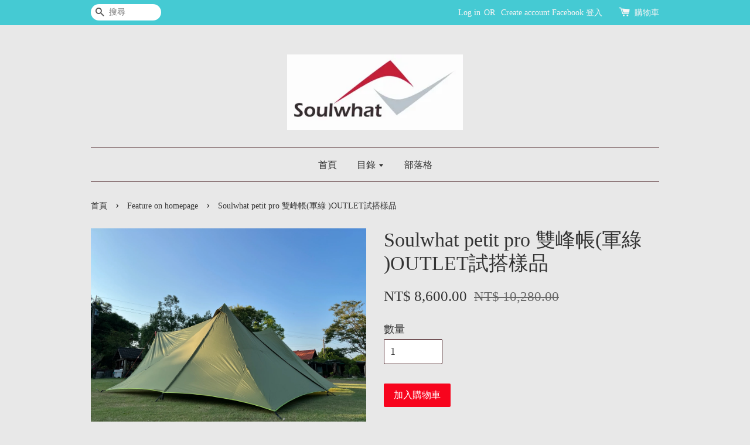

--- FILE ---
content_type: text/html; charset=UTF-8
request_url: https://www.soulwhat.com.tw/collections/feature-on-homepage/products/soulwhat-petit-pro-%E9%9B%99%E5%B3%B0%E5%B8%B3-%E8%BB%8D%E7%B6%A0-outlet%E8%A9%A6%E6%90%AD%E6%A8%A3%E5%93%81
body_size: 31803
content:
<!doctype html>
<!--[if lt IE 7]><html class="no-js lt-ie9 lt-ie8 lt-ie7" lang="en"> <![endif]-->
<!--[if IE 7]><html class="no-js lt-ie9 lt-ie8" lang="en"> <![endif]-->
<!--[if IE 8]><html class="no-js lt-ie9" lang="en"> <![endif]-->
<!--[if IE 9 ]><html class="ie9 no-js"> <![endif]-->
<!--[if (gt IE 9)|!(IE)]><!--> <html class="no-js"> <!--<![endif]-->
<head>

  <!-- Basic page needs ================================================== -->
  <meta charset="utf-8">
  <meta http-equiv="X-UA-Compatible" content="IE=edge,chrome=1">

  
  <link rel="icon" href="/assets/favicon.png" />
  

  <!-- Title and description ================================================== -->
  <title>
  Soulwhat petit pro 雙峰帳(軍綠 )OUTLET試搭樣品
  </title>

  
  <meta name="description" content="Soulwhat Petit-Pro雙峰帳 全閉尺寸：7 * 4.3 半開尺寸：7 * 5.5 全開尺寸：7 * 6.8 高度：2.4側開或全開門高2.1，門寬2.1 材質：格子布聚酯纖維防水係數3000mm 銀膠塗層及表面防撥水處理 收納尺寸：50公分* 26公分* 20公分 重量：6.8公斤含天幕本體及收納袋， **需自備240營柱X2（建議以230-250高度可調整之套接式或2.5公分 管徑鐵柱。） ***OUTLET試搭樣品僅試搭一次拍照用 皆有使用痕跡.高標請繞道.下單請慎思.商品寄出">
  

  <!-- Social meta ================================================== -->
  

  <meta property="og:type" content="product">
  <meta property="og:title" content="Soulwhat petit pro 雙峰帳(軍綠 )OUTLET試搭樣品">
  <meta property="og:url" content="https://www.soulwhat.com.tw/products/soulwhat-petit-pro-雙峰帳-軍綠-outlet試搭樣品">
  
  <meta property="og:image" content="https://cdn.store-assets.com/s/228950/i/66595879.jpeg?width=480&format=webp">
  <meta property="og:image:secure_url" content="https://cdn.store-assets.com/s/228950/i/66595879.jpeg?width=480&format=webp">
  
  <meta property="og:price:amount" content="8600">
  <meta property="og:price:currency" content="TWD">


<meta property="og:description" content="Soulwhat Petit-Pro雙峰帳 全閉尺寸：7 * 4.3 半開尺寸：7 * 5.5 全開尺寸：7 * 6.8 高度：2.4側開或全開門高2.1，門寬2.1 材質：格子布聚酯纖維防水係數3000mm 銀膠塗層及表面防撥水處理 收納尺寸：50公分* 26公分* 20公分 重量：6.8公斤含天幕本體及收納袋， **需自備240營柱X2（建議以230-250高度可調整之套接式或2.5公分 管徑鐵柱。） ***OUTLET試搭樣品僅試搭一次拍照用 皆有使用痕跡.高標請繞道.下單請慎思.商品寄出">
<meta property="og:site_name" content="Soulwhat">



  <meta name="twitter:card" content="summary">




  <meta name="twitter:title" content="Soulwhat petit pro 雙峰帳(軍綠 )OUTLET試搭樣品">
  <meta name="twitter:description" content="Soulwhat Petit-Pro雙峰帳&amp;nbsp;全閉尺寸：7 * 4.3&amp;nbsp;半開尺寸：7 * 5.5&amp;nbsp;全開尺寸：7 * 6.8&amp;nbsp;高度：2.4側開或全開門高2.1，門寬2.1&amp;nbsp;材質：格子布聚酯纖維防水係數3000mm 銀膠塗層及表面防撥水處理 &amp;nbsp;收納尺寸：50公分* 26公分* 20公分&amp;nbsp;重量：6.8公斤含天幕本體及收納袋，&amp;nbsp;">
  <meta name="twitter:image" content="">
  <meta name="twitter:image:width" content="480">
  <meta name="twitter:image:height" content="480">




  <!-- Helpers ================================================== -->
  <link rel="canonical" href="https://www.soulwhat.com.tw/products/soulwhat-petit-pro-雙峰帳-軍綠-outlet試搭樣品">
  <meta name="viewport" content="width=device-width,initial-scale=1">
  <meta name="theme-color" content="">

  <!-- CSS ================================================== -->
  <link href="https://store-themes.easystore.co/228950/themes/6/assets/timber.css?t=1769014817" rel="stylesheet" type="text/css" media="screen" />
  <link href="https://store-themes.easystore.co/228950/themes/6/assets/theme.css?t=1769014817" rel="stylesheet" type="text/css" media="screen" />

  




  <script src="//ajax.googleapis.com/ajax/libs/jquery/1.11.0/jquery.min.js" type="text/javascript" ></script>
  <!-- Header hook for plugins ================================================== -->
  
<!-- ScriptTags -->
<script>window.__st={'p': 'product', 'cid': ''};</script><script src='/assets/events.js'></script><script>(function(){function asyncLoad(){var urls=['/assets/traffic.js?v=1','https://apps.easystore.co/facebook-login/script.js?shop=swtw.easy.co','https://apps.easystore.co/mobile-messaging-share/script.js?shop=swtw.easy.co','https://apps.easystore.co/marketplace/shopee-taiwan/script.js?shop=swtw.easy.co'];for(var i=0;i<urls.length;i++){var s=document.createElement('script');s.type='text/javascript';s.async=true;s.src=urls[i];var x=document.getElementsByTagName('script')[0];x.parentNode.insertBefore(s, x);}}window.attachEvent ? window.attachEvent('onload', asyncLoad) : window.addEventListener('load', asyncLoad, false);})();</script>
<!-- /ScriptTags -->


  
<!--[if lt IE 9]>
<script src="//cdnjs.cloudflare.com/ajax/libs/html5shiv/3.7.2/html5shiv.min.js" type="text/javascript" ></script>
<script src="https://store-themes.easystore.co/228950/themes/6/assets/respond.min.js?t=1769014817" type="text/javascript" ></script>
<link href="https://store-themes.easystore.co/228950/themes/6/assets/respond-proxy.html" id="respond-proxy" rel="respond-proxy" />
<link href="//www.soulwhat.com.tw/search?q=5df59ad252db4dd75ce12b70f7d487d1" id="respond-redirect" rel="respond-redirect" />
<script src="//www.soulwhat.com.tw/search?q=5df59ad252db4dd75ce12b70f7d487d1" type="text/javascript"></script>
<![endif]-->



  <script src="https://store-themes.easystore.co/228950/themes/6/assets/modernizr.min.js?t=1769014817" type="text/javascript" ></script>

  
  
  <script>
  (function(i,s,o,g,r,a,m){i['GoogleAnalyticsObject']=r;i[r]=i[r]||function(){
  (i[r].q=i[r].q||[]).push(arguments)},i[r].l=1*new Date();a=s.createElement(o),
  m=s.getElementsByTagName(o)[0];a.async=1;a.src=g;m.parentNode.insertBefore(a,m)
  })(window,document,'script','https://www.google-analytics.com/analytics.js','ga');

  ga('create', '', 'auto','myTracker');
  ga('myTracker.send', 'pageview');

  </script>
  
<!-- Snippet:global/head: 蝦皮購物 Shopee Taiwan -->
<link type="text/css" rel="stylesheet" href="https://apps.easystore.co/assets/css/marketplace/main.css?v1.7">
<!-- /Snippet -->

</head>

<body id="soulwhat-petit-pro-------------------outlet------------" class="template-product" >
  
<!-- Snippet:global/body_start: Console Extension -->
<div id='es_console' style='display: none;'>228950</div>
<!-- /Snippet -->


  <style>
  .search-modal__form{
    position: relative;
  }
  
  .dropdown-wrapper {
    position: relative;
  }
  
  .dropdown-wrapper:hover .dropdown {
    display: block;
  }
  
  .dropdown {
    display: none;
    position: absolute;
    top: 100%;
    left: -20px;
    width: 100%;
    padding: 8px 0;
    margin: 0;
    background-color: #fff;
    z-index: 1000;
    border-radius: 5px;
    border: 1px solid rgba(var(--color-foreground), 1);
    border-top: none;
    overflow-x: hidden;
    overflow-y: auto;
    max-height: 350px;
    min-width: 150px;
    box-shadow: 0 0 5px rgba(0,0,0,0.1);
  }
    
  .dropdown li,.dropdown a{
    display: block;
  }
  .dropdown a{
    text-decoration: none;
    padding: 2px 10px;
    color: #000 !important;
  }
  
  .dropdown-item {
    padding: 0.4rem 2rem;
    cursor: pointer;
    line-height: 1.4;
    overflow: hidden;
    text-overflow: ellipsis;
    white-space: nowrap;
  }
  
  .dropdown-item:hover{
    background-color: #f3f3f3;
  }
  
  .search__input.is-focus{
    border-radius: 15px;
    border-bottom-left-radius: 0;
    border-bottom-right-radius: 0;
    border: 1px solid rgba(var(--color-foreground), 1);
    border-bottom: none;
    box-shadow: none;
  }
  
  .clear-all {
    text-align: right;
    padding: 0 2rem 0.2rem;
    line-height: 1;
    font-size: 70%;
    margin-bottom: -2px;
  }
  
  .clear-all:hover{
    background-color: #fff;
  }
  
  .referral-notification {
    position: absolute;
    top: 100%;
    right: -12px;
    background: white;
    border: 1px solid #e0e0e0;
    border-radius: 8px;
    box-shadow: 0 4px 12px rgba(0, 0, 0, 0.15);
    width: 280px;
    z-index: 1000;
    padding: 16px;
    margin-top: 8px;
    font-size: 14px;
    line-height: 1.4;
  }
  
  .referral-notification::before {
    content: '';
    position: absolute;
    top: -8px;
    right: 20px;
    width: 0;
    height: 0;
    border-left: 8px solid transparent;
    border-right: 8px solid transparent;
    border-bottom: 8px solid white;
  }
  
  .referral-notification::after {
    content: '';
    position: absolute;
    top: -9px;
    right: 20px;
    width: 0;
    height: 0;
    border-left: 8px solid transparent;
    border-right: 8px solid transparent;
    border-bottom: 8px solid #e0e0e0;
  }
  
  .referral-notification h4 {
    margin: 0 0 8px 0;
    color: #2196F3;
    font-size: 16px;
    font-weight: 600;
  }
  
  .referral-notification p {
    margin: 0 0 12px 0;
    color: #666;
  }
  
  .referral-notification .referral-code {
    background: #f5f5f5;
    padding: 8px;
    border-radius: 4px;
    font-family: monospace;
    font-size: 13px;
    text-align: center;
    margin: 8px 0;
    border: 1px solid #ddd;
  }
  
  .referral-notification .close-btn {
    position: absolute;
    top: 8px;
    right: 8px;
    background: none;
    border: none;
    font-size: 18px;
    color: #999;
    cursor: pointer;
    padding: 0;
    width: 20px;
    height: 20px;
    line-height: 1;
  }
  
  .referral-notification .close-btn:hover {
    color: #333;
  }
  
  .referral-notification .action-btn {
    background: #2196F3;
    color: white;
    border: none;
    padding: 8px 16px;
    border-radius: 4px;
    cursor: pointer;
    font-size: 12px;
    margin-right: 8px;
    margin-top: 8px;
  }
  
  .referral-notification .action-btn:hover {
    background: #1976D2;
  }
  
  .referral-notification .dismiss-btn {
    background: transparent;
    color: #666;
    border: 1px solid #ddd;
    padding: 8px 16px;
    border-radius: 4px;
    cursor: pointer;
    font-size: 12px;
    margin-top: 8px;
  }
  
  .referral-notification .dismiss-btn:hover {
    background: #f5f5f5;
  }
  .referral-modal__dialog {
    transform: translate(-50%, 0);
    transition: transform var(--duration-default) ease, visibility 0s;
    z-index: 10000;
    position: fixed;
    top: 20vh;
    left: 50%;
    width: 100%;
    max-width: 350px;
    box-shadow: 0 4px 12px rgba(0, 0, 0, 0.15);
    border-radius: 12px;
    background-color: #fff;
    color: #000;
    padding: 20px;
    text-align: center;
  }
  .modal-overlay.referral-modal-overlay {
    position: fixed;
    top: 0;
    left: 0;
    width: 100%;
    height: 100%;
    background-color: rgba(0, 0, 0, 0.7);
    z-index: 2001;
    display: block;
    opacity: 1;
    transition: opacity var(--duration-default) ease, visibility 0s;
  }
</style>

<div class="header-bar">
  <div class="wrapper medium-down--hide">
    <div class="large--display-table">

      <div class="header-bar__left large--display-table-cell">

        

        

        
          
            <div class="header-bar__module header-bar__search">
              
  <form action="/search" method="get" class="header-bar__search-form clearfix" role="search">
    
    <button type="submit" class="btn icon-fallback-text header-bar__search-submit">
      <span class="icon icon-search" aria-hidden="true"></span>
      <span class="fallback-text">搜尋</span>
    </button>
    <input type="search" name="q" value="" aria-label="搜尋" class="header-bar__search-input" placeholder="搜尋" autocomplete="off">
    <div class="dropdown" id="searchDropdown"></div>
    <input type="hidden" name="search_history" id="search_history">
  </form>


<script>
  var _search_history_listings = ""
  if(_search_history_listings != "") localStorage.setItem('searchHistory', JSON.stringify(_search_history_listings));

  function clearAll() {
    localStorage.removeItem('searchHistory');
  
    var customer = "";
    if(customer) {
      // Your logic to clear all data or call an endpoint
      fetch('/account/search_histories', {
          method: 'DELETE',
          headers: {
            "Content-Type": "application/json",
            "X-Requested-With": "XMLHttpRequest"
          },
          body: JSON.stringify({
            _token: "eJMSubTkbxAgvMw4Urfnx6RrmewFVRSQqYWTZVH7"
          }),
      })
      .then(response => response.json())
    }
  }
  // End - store view history in local storage
  
  // search history dropdown  
  var searchInputs = document.querySelectorAll('input[type=search]');
  
  if(searchInputs.length > 0) {
    
    searchInputs.forEach((searchInput)=>{
    
      searchInput.addEventListener('focus', function() {
        var searchDropdown = searchInput.closest('form').querySelector('#searchDropdown');
        searchDropdown.innerHTML = ''; // Clear existing items
  
        // retrieve data from local storage
        var searchHistoryData = JSON.parse(localStorage.getItem('searchHistory')) || [];
  
        // Convert JSON to string
        var search_history_json = JSON.stringify(searchHistoryData);
  
        // Set the value of the hidden input
        searchInput.closest('form').querySelector("#search_history").value = search_history_json;
  
        // create dropdown items
        var clearAllItem = document.createElement('div');
        clearAllItem.className = 'dropdown-item clear-all';
        clearAllItem.textContent = 'Clear';
        clearAllItem.addEventListener('click', function() {
            clearAll();
            searchDropdown.style.display = 'none';
            searchInput.classList.remove('is-focus');
        });
        searchDropdown.appendChild(clearAllItem);
  
        // create dropdown items
        searchHistoryData.forEach(function(item) {
          var dropdownItem = document.createElement('div');
          dropdownItem.className = 'dropdown-item';
          dropdownItem.textContent = item.term;
          dropdownItem.addEventListener('click', function() {
            searchInput.value = item.term;
            searchDropdown.style.display = 'none';
          });
          searchDropdown.appendChild(dropdownItem);
        });
  
        if(searchHistoryData.length > 0){
          // display the dropdown
          searchInput.classList.add('is-focus');
          document.body.classList.add('search-input-focus');
          searchDropdown.style.display = 'block';
        }
      });
  
      searchInput.addEventListener("focusout", (event) => {
        var searchDropdown = searchInput.closest('form').querySelector('#searchDropdown');
        searchInput.classList.remove('is-focus');
        searchDropdown.classList.add('transparent');
        setTimeout(()=>{
          searchDropdown.style.display = 'none';
          searchDropdown.classList.remove('transparent');
          document.body.classList.remove('search-input-focus');
        }, 400);
      });
    })
  }
  // End - search history dropdown
</script>
            </div>
          
        

      </div>

      <div class="header-bar__right large--display-table-cell">
        
          <ul class="header-bar__module header-bar__module--list" style="position: relative;">
            
              
              
                <li>
                  <a href="/account/login">Log in</a>
                </li><li>OR</li>
                
              
              
                <li>
                <a href="/account/register">Create account</a>
                </li>
                
              

              <!-- Referral Notification Popup for Desktop -->
              <div id="referralNotification" class="referral-notification" style="display: none;">
                <button class="close-btn" onclick="dismissReferralNotification()">&times;</button>
                <div style="text-align: center; margin-bottom: 16px;">
                  <div style="width: 100px; height: 100px; margin: 0 auto;">
                    <img src="https://resources.easystore.co/storefront/icons/channels/vector_referral_program.svg">
                  </div>
                </div>
                <p id="referralSignupMessage" style="text-align: center; font-size: 14px; color: #666; margin: 0 0 20px 0;">
                  您的好友送您   回饋金！立即註冊領取。
                </p>
                <div style="text-align: center;">
                  <button class="btn" onclick="goToSignupPage()" style="width: 100%; color: #fff;">
                    註冊
                  </button>
                </div>
              </div>
            
          </ul>
        
        





        <div class="header-bar__module">
          <span class="header-bar__sep" aria-hidden="true"></span>
          <a href="/cart" class="cart-page-link">
            <span class="icon icon-cart header-bar__cart-icon" aria-hidden="true"></span>
          </a>
        </div>

        <div class="header-bar__module">
          
          <a href="/cart" class="cart-page-link">
            購物車<span class="hidden-count">:</span>
            <span class="cart-count header-bar__cart-count hidden-count">0</span>
          </a>
        </div>

        
          
        

      </div>
    </div>
  </div>
  <div class="wrapper large--hide" style="padding: 5px 30px 0;">
    <button type="button" class="mobile-nav-trigger" id="MobileNavTrigger">
      <span class="icon icon-hamburger" aria-hidden="true"></span>
      選單
    </button>

    
      
        <!-- Referral Notification Modal for Mobile -->
        <details-modal class="referral-modal" id="referralMobileModal">
          <details>
            <summary class="referral-modal__toggle" aria-haspopup="dialog" aria-label="Open referral modal" style="display: none;">
            </summary>
            <div class="modal-overlay referral-modal-overlay"></div>
            <div class="referral-modal__dialog" role="dialog" aria-modal="true" aria-label="Referral notification">
              <div class="referral-modal__content">
                <button type="button" class="modal__close-button" aria-label="Close" onclick="closeMobileReferralModal()" style="position: absolute; top: 16px; right: 16px; background: none; border: none; font-size: 24px; cursor: pointer;">
                  &times;
                </button>

                <div style="margin-bottom: 24px;">
                  <div style="width: 120px; height: 120px; margin: 0 auto 20px;">
                    <img src="https://resources.easystore.co/storefront/icons/channels/vector_referral_program.svg" style="width: 100%; height: 100%;">
                  </div>
                </div>

                <p id="referralSignupMessageMobile" style="font-size: 16px; color: #333; margin: 0 0 30px 0; line-height: 1.5;">
                  您的好友送您   回饋金！立即註冊領取。
                </p>

                <button type="button" class="btn" onclick="goToSignupPageFromMobile()" style="width: 100%; color: #fff;">
                  註冊
                </button>
              </div>
            </div>
          </details>
        </details-modal>
      
    
   

    <a href="/cart" class="cart-page-link mobile-cart-page-link">
      <span class="icon icon-cart header-bar__cart-icon" aria-hidden="true"></span>
      購物車
      <span class="cart-count  hidden-count">0</span>
    </a>
     <div class="mobile-cart-page-link" style="margin-right: 20px;">
      





    </div>
  </div>
  <ul id="MobileNav" class="mobile-nav large--hide">
  
  
  
  <li class="mobile-nav__link" aria-haspopup="true">
    
    <a href="/"  class="mobile-nav">
      首頁
    </a>
    
  </li>
  
  
  <li class="mobile-nav__link" aria-haspopup="true">
    
    
    <a href="/collections/all" class="mobile-nav__sublist-trigger">
      目錄
      <span class="icon-fallback-text mobile-nav__sublist-expand">
  <span class="icon icon-plus" aria-hidden="true"></span>
  <span class="fallback-text">+</span>
</span>
<span class="icon-fallback-text mobile-nav__sublist-contract">
  <span class="icon icon-minus" aria-hidden="true"></span>
  <span class="fallback-text">-</span>
</span>
    </a>
    <ul class="mobile-nav__sublist">
      
      
      
      <li class="mobile-nav__sublist-link" aria-haspopup="true">
        
        <a href="/collections/soulwhat-8-plus-雙側開雙峰帳"  class="mobile-nav">
          Soulwhat 8+plus 雙側開雙峰帳
        </a>
        
      </li>
      
      
      <li class="mobile-nav__sublist-link" aria-haspopup="true">
        
        <a href="/collections/petit-gj-z"  class="mobile-nav">
          Soulwhat petit 雙峰帳
        </a>
        
      </li>
      
      
      <li class="mobile-nav__sublist-link" aria-haspopup="true">
        
        <a href="/collections/soulwhat-petit-pro-雙峰帳"  class="mobile-nav">
          Soulwhat petit pro 雙峰帳
        </a>
        
      </li>
      
      
      <li class="mobile-nav__sublist-link" aria-haspopup="true">
        
        <a href="/collections/soulwhat-xx雙峰帳"  class="mobile-nav">
          Soulwhat  XP 雙峰帳
        </a>
        
      </li>
      
      
      <li class="mobile-nav__sublist-link" aria-haspopup="true">
        
        <a href="/collections/soulwhat-sx8-雙峰帳"  class="mobile-nav">
          Soulwhat SX8 雙峰帳
        </a>
        
      </li>
      
      
      <li class="mobile-nav__sublist-link" aria-haspopup="true">
        
        <a href="/collections/soulwhat-plato單峰"  class="mobile-nav">
          Soulwhat  PLATO單峰
        </a>
        
      </li>
      
      
      <li class="mobile-nav__sublist-link" aria-haspopup="true">
        
        <a href="/collections/soulwhat-內掛帳"  class="mobile-nav">
          Soulwhat  內掛帳
        </a>
        
      </li>
      
      
      <li class="mobile-nav__sublist-link" aria-haspopup="true">
        
        <a href="/collections/soulwhat-bighabi-大哈比-拱形天幕"  class="mobile-nav">
          Soulwhat BigHabi 大哈比 拱形天幕　
        </a>
        
      </li>
      
      
      <li class="mobile-nav__sublist-link" aria-haspopup="true">
        
        <a href="/collections/soulwhat-楓型天幕"  class="mobile-nav">
          Soulwhat  outfitteringwing  楓型天幕
        </a>
        
      </li>
      
      
      <li class="mobile-nav__sublist-link" aria-haspopup="true">
        
        <a href="/collections/睡帳"  class="mobile-nav">
          睡帳
        </a>
        
      </li>
      
      
      <li class="mobile-nav__sublist-link" aria-haspopup="true">
        
        <a href="/collections/附件"  class="mobile-nav">
          附件
        </a>
        
      </li>
      
      
      <li class="mobile-nav__sublist-link" aria-haspopup="true">
        
        <a href="/collections/outlet"  class="mobile-nav">
          OUTLET (試搭品,樣品,停產等特價品 )
        </a>
        
      </li>
      
      
      <li class="mobile-nav__sublist-link" aria-haspopup="true">
        
        <a href="/collections/t-c-棉商品"  class="mobile-nav">
          T/C 棉商品
        </a>
        
      </li>
      
      
      <li class="mobile-nav__sublist-link" aria-haspopup="true">
        
        <a href="/collections/soulwhat-客廳帳"  class="mobile-nav">
          Soulwhat 客廳帳 Public area
        </a>
        
      </li>
      
    </ul>
    
  </li>
  
  
  <li class="mobile-nav__link" aria-haspopup="true">
    
    <a href="/blogs/blog"  class="mobile-nav">
      部落格
    </a>
    
  </li>
  

  

  
  
  
  <li class="mobile-nav__link">
    <a href="/account/login">Log in</a>
  </li>
  
  <li class="mobile-nav__link">
    <a href="/account/register">Create account</a>
  </li>
  
  
  
  
    
  <li class="mobile-nav__link">
    
    <div class="header-bar__module header-bar__search">
      
  <form action="/search" method="get" class="header-bar__search-form clearfix" role="search">
    
    <button type="submit" class="btn icon-fallback-text header-bar__search-submit">
      <span class="icon icon-search" aria-hidden="true"></span>
      <span class="fallback-text">搜尋</span>
    </button>
    <input type="search" name="q" value="" aria-label="搜尋" class="header-bar__search-input" placeholder="搜尋" autocomplete="off">
    <div class="dropdown" id="searchDropdown"></div>
    <input type="hidden" name="search_history" id="search_history">
  </form>


<script>
  var _search_history_listings = ""
  if(_search_history_listings != "") localStorage.setItem('searchHistory', JSON.stringify(_search_history_listings));

  function clearAll() {
    localStorage.removeItem('searchHistory');
  
    var customer = "";
    if(customer) {
      // Your logic to clear all data or call an endpoint
      fetch('/account/search_histories', {
          method: 'DELETE',
          headers: {
            "Content-Type": "application/json",
            "X-Requested-With": "XMLHttpRequest"
          },
          body: JSON.stringify({
            _token: "eJMSubTkbxAgvMw4Urfnx6RrmewFVRSQqYWTZVH7"
          }),
      })
      .then(response => response.json())
    }
  }
  // End - store view history in local storage
  
  // search history dropdown  
  var searchInputs = document.querySelectorAll('input[type=search]');
  
  if(searchInputs.length > 0) {
    
    searchInputs.forEach((searchInput)=>{
    
      searchInput.addEventListener('focus', function() {
        var searchDropdown = searchInput.closest('form').querySelector('#searchDropdown');
        searchDropdown.innerHTML = ''; // Clear existing items
  
        // retrieve data from local storage
        var searchHistoryData = JSON.parse(localStorage.getItem('searchHistory')) || [];
  
        // Convert JSON to string
        var search_history_json = JSON.stringify(searchHistoryData);
  
        // Set the value of the hidden input
        searchInput.closest('form').querySelector("#search_history").value = search_history_json;
  
        // create dropdown items
        var clearAllItem = document.createElement('div');
        clearAllItem.className = 'dropdown-item clear-all';
        clearAllItem.textContent = 'Clear';
        clearAllItem.addEventListener('click', function() {
            clearAll();
            searchDropdown.style.display = 'none';
            searchInput.classList.remove('is-focus');
        });
        searchDropdown.appendChild(clearAllItem);
  
        // create dropdown items
        searchHistoryData.forEach(function(item) {
          var dropdownItem = document.createElement('div');
          dropdownItem.className = 'dropdown-item';
          dropdownItem.textContent = item.term;
          dropdownItem.addEventListener('click', function() {
            searchInput.value = item.term;
            searchDropdown.style.display = 'none';
          });
          searchDropdown.appendChild(dropdownItem);
        });
  
        if(searchHistoryData.length > 0){
          // display the dropdown
          searchInput.classList.add('is-focus');
          document.body.classList.add('search-input-focus');
          searchDropdown.style.display = 'block';
        }
      });
  
      searchInput.addEventListener("focusout", (event) => {
        var searchDropdown = searchInput.closest('form').querySelector('#searchDropdown');
        searchInput.classList.remove('is-focus');
        searchDropdown.classList.add('transparent');
        setTimeout(()=>{
          searchDropdown.style.display = 'none';
          searchDropdown.classList.remove('transparent');
          document.body.classList.remove('search-input-focus');
        }, 400);
      });
    })
  }
  // End - search history dropdown
</script>
    </div>
    
  </li>
  
</ul>

</div>

<script>
  // referral notification popup
  const referralMessageTemplate = '您的好友送您 __CURRENCY_CODE__ __CREDIT_AMOUNT__ 回饋金！立即註冊領取。';
  const shopPrefix = 'NT$';

  function getCookie(name) {
    const value = `; ${document.cookie}`;
    const parts = value.split(`; ${name}=`);
    if (parts.length === 2) return parts.pop().split(';').shift();
    return null;
  }

  function removeCookie(name) {
    document.cookie = `${name}=; expires=Thu, 01 Jan 1970 00:00:00 UTC; path=/;`;
  }

  function showReferralNotification() {
    const referralCode = getCookie('customer_referral_code');
    
    
    const customerReferralCode = null;
    
    
    const activeReferralCode = referralCode || customerReferralCode;
    const referralData = JSON.parse(localStorage.getItem('referral_notification_data')) || {};
    
    if (referralData.timestamp && referralData.expirationDays) {
      const expirationTime = referralData.timestamp + (referralData.expirationDays * 24 * 60 * 60 * 1000);
      if (Date.now() > expirationTime) {
        localStorage.removeItem('referral_notification_data');
        return;
      }
    }
    
    if (referralData.dismissed) return;
    
    if (activeReferralCode) {
      if (referralData.creditAmount) {
        displayReferralNotification(referralData.creditAmount);
      } else {
        fetchReferralCampaignData(activeReferralCode);
      }
    }
  }
    
  function fetchReferralCampaignData(referralCode) {
    fetch(`/customer/referral_program/campaigns/${referralCode}`)
      .then(response => {
        if (!response.ok) {
          throw new Error('Network response was not ok');
        }
        return response.json();
      })
      .then(data => {
        let refereeCreditAmount = null;
        if (data.data.campaign && data.data.campaign.referral_rules) {
          const refereeRule = data.data.campaign.referral_rules.find(rule => 
            rule.target_type === 'referee' && 
            rule.event_name === 'customer/create' && 
            rule.entitlement && 
            rule.entitlement.type === 'credit'
          );
          
          if (refereeRule) {
            refereeCreditAmount = refereeRule.entitlement.amount;
          }
        }
        
        const referralData = JSON.parse(localStorage.getItem('referral_notification_data')) || {};
        referralData.creditAmount = refereeCreditAmount;
        referralData.dismissed = referralData.dismissed || false;
        referralData.timestamp = Date.now();
        referralData.expirationDays = 3;
        localStorage.setItem('referral_notification_data', JSON.stringify(referralData));
        
        displayReferralNotification(refereeCreditAmount);
      })
      .catch(error => {
        removeCookie('customer_referral_code');
      });
  }
    
  function displayReferralNotification(creditAmount = null) {
    const isMobile = innerWidth <= 749;
    
    if (isMobile) {
      const mobileModal = document.querySelector('#referralMobileModal details');
      const mobileMessageElement = document.getElementById('referralSignupMessageMobile');
      
      if (mobileModal && mobileMessageElement) {
        if (creditAmount) {
          const finalMessage = referralMessageTemplate
            .replace('__CREDIT_AMOUNT__', creditAmount)
            .replace('__CURRENCY_CODE__', shopPrefix);
          
          mobileMessageElement.textContent = finalMessage;
        }
        
        mobileModal.setAttribute('open', '');
      }
    } else {
      const notification = document.getElementById('referralNotification');
      
      if (notification) {
        if (creditAmount) {
          const messageElement = document.getElementById('referralSignupMessage');
          if (messageElement) {
            const finalMessage = referralMessageTemplate
              .replace('__CREDIT_AMOUNT__', creditAmount)
              .replace('__CURRENCY_CODE__', shopPrefix);
            
            messageElement.textContent = finalMessage;
          }
        }
        
        notification.style.display = 'block';
      }
    }
  }

  showReferralNotification();

  addEventListener('beforeunload', function() {
    const referralData = JSON.parse(localStorage.getItem('referral_notification_data')) || {};
    
    if (referralData.creditAmount !== undefined) {
      referralData.creditAmount = null;
      localStorage.setItem('referral_notification_data', JSON.stringify(referralData));
    }
  });

  function closeReferralNotification() {
    const notification = document.getElementById('referralNotification');
    if (notification) {
      notification.style.display = 'none';
    }
  }

  function dismissReferralNotification() {
    const referralData = JSON.parse(localStorage.getItem('referral_notification_data')) || {};
    
    referralData.dismissed = true;
    referralData.timestamp = referralData.timestamp || Date.now();
    referralData.expirationDays = referralData.expirationDays || 3;
    
    localStorage.setItem('referral_notification_data', JSON.stringify(referralData));
    
    closeReferralNotification();
  }

  function goToSignupPage() {
    location.href = '/account/register';
    dismissReferralNotification();
  }

  function closeMobileReferralModal() {
    const mobileModal = document.querySelector('#referralMobileModal details');
    if (mobileModal) {
      mobileModal.removeAttribute('open');
    }
    
    const referralData = JSON.parse(localStorage.getItem('referral_notification_data')) || {};
    referralData.dismissed = true;
    referralData.timestamp = referralData.timestamp || Date.now();
    referralData.expirationDays = referralData.expirationDays || 3;
    localStorage.setItem('referral_notification_data', JSON.stringify(referralData));
  }

  function goToSignupPageFromMobile() {
    location.href = '/account/register';
    closeMobileReferralModal();
  }
  // End - referral notification popup
</script>

  <header class="site-header" role="banner">

    <div class="wrapper">

      

      <div class="grid--full">
        <div class="grid__item">
          
            <div class="h1 site-header__logo" itemscope itemtype="http://schema.org/Organization">
          
            
              <a href="/" class="logo-wrapper" itemprop="url">
                <img src="https://cdn.store-assets.com/s/228950/f/960155.jpg?width=350&format=webp" alt="Soulwhat" itemprop="logo">
              </a>
            
          
            </div>
          
          
            <p class="header-message large--hide">
              <small></small>
            </p>
          
        </div>
      </div>
      <div class="grid--full medium-down--hide">
        <div class="grid__item">
          
<ul class="site-nav" id="AccessibleNav">
  
    
    
      <li >
        <a href="/"  class="site-nav__link">首頁</a>
      </li>
    
  
    
    
      
      <li class="site-nav--has-dropdown" aria-haspopup="true">
        <a href="/collections/all"  class="site-nav__link">
          目錄
          <span class="icon-fallback-text">
            <span class="icon icon-arrow-down" aria-hidden="true"></span>
          </span>
        </a>
        <ul class="site-nav__dropdown">
          
            
            
              <li >
                <a href="/collections/soulwhat-8-plus-雙側開雙峰帳"  class="site-nav__link">Soulwhat 8+plus 雙側開雙峰帳</a>
              </li>
            
          
            
            
              <li >
                <a href="/collections/petit-gj-z"  class="site-nav__link">Soulwhat petit 雙峰帳</a>
              </li>
            
          
            
            
              <li >
                <a href="/collections/soulwhat-petit-pro-雙峰帳"  class="site-nav__link">Soulwhat petit pro 雙峰帳</a>
              </li>
            
          
            
            
              <li >
                <a href="/collections/soulwhat-xx雙峰帳"  class="site-nav__link">Soulwhat  XP 雙峰帳</a>
              </li>
            
          
            
            
              <li >
                <a href="/collections/soulwhat-sx8-雙峰帳"  class="site-nav__link">Soulwhat SX8 雙峰帳</a>
              </li>
            
          
            
            
              <li >
                <a href="/collections/soulwhat-plato單峰"  class="site-nav__link">Soulwhat  PLATO單峰</a>
              </li>
            
          
            
            
              <li >
                <a href="/collections/soulwhat-內掛帳"  class="site-nav__link">Soulwhat  內掛帳</a>
              </li>
            
          
            
            
              <li >
                <a href="/collections/soulwhat-bighabi-大哈比-拱形天幕"  class="site-nav__link">Soulwhat BigHabi 大哈比 拱形天幕　</a>
              </li>
            
          
            
            
              <li >
                <a href="/collections/soulwhat-楓型天幕"  class="site-nav__link">Soulwhat  outfitteringwing  楓型天幕</a>
              </li>
            
          
            
            
              <li >
                <a href="/collections/睡帳"  class="site-nav__link">睡帳</a>
              </li>
            
          
            
            
              <li >
                <a href="/collections/附件"  class="site-nav__link">附件</a>
              </li>
            
          
            
            
              <li >
                <a href="/collections/outlet"  class="site-nav__link">OUTLET (試搭品,樣品,停產等特價品 )</a>
              </li>
            
          
            
            
              <li >
                <a href="/collections/t-c-棉商品"  class="site-nav__link">T/C 棉商品</a>
              </li>
            
          
            
            
              <li >
                <a href="/collections/soulwhat-客廳帳"  class="site-nav__link">Soulwhat 客廳帳 Public area</a>
              </li>
            
          
        </ul>
      </li>
    
  
    
    
      <li >
        <a href="/blogs/blog"  class="site-nav__link">部落格</a>
      </li>
    
  
  
</ul>
        </div>
      </div>

      

    </div>
  </header>

  <main class="wrapper main-content" role="main">
    <div class="grid">
        <div class="grid__item">
          

          
<div itemscope itemtype="http://schema.org/Product">

  <meta itemprop="url" content="https://www.soulwhat.com.tw/products/soulwhat-petit-pro-雙峰帳-軍綠-outlet試搭樣品">
  <meta itemprop="image" content="https://cdn.store-assets.com/s/228950/i/66595879.jpeg?width=480&format=webp">

  <div class="section-header section-header--breadcrumb">
    
<nav class="breadcrumb" role="navigation" aria-label="breadcrumbs">
  <a href="/" title="返回到首頁">首頁</a>

  

    
      <span aria-hidden="true" class="breadcrumb__sep">&rsaquo;</span>
      
        
        <a href="/collections/feature-on-homepage">Feature on homepage</a>
      
    
    <span aria-hidden="true" class="breadcrumb__sep">&rsaquo;</span>
    <span>Soulwhat petit pro 雙峰帳(軍綠 )OUTLET試搭樣品</span>

  
</nav>


  </div>

  <div class="product-single">
    <div class="grid product-single__hero">
      <div class="grid__item large--one-half">

        
          <div class="product-single__photos " id="ProductPhoto">
            
            <img src="https://cdn.store-assets.com/s/228950/i/66595879.jpeg?width=1024&format=webp" alt="IMG_0980" id="ProductPhotoImg" data-image-type="Images" data-image-id="66595879" class="product-zoomable mfp-Images">
          </div>

          

        

        
        <ul class="gallery hidden">
          
            
            
              <li data-image-id="66595879" class="gallery__item" data-mfp-src="https://cdn.store-assets.com/s/228950/i/66595879.jpeg?width=1024&format=webp">
              </li>
            

          
          
        </ul>
        

        
      </div>
      <div class="grid__item large--one-half">
        
        <h1 itemprop="name">Soulwhat petit pro 雙峰帳(軍綠 )OUTLET試搭樣品</h1>

        <div itemprop="offers" itemscope itemtype="http://schema.org/Offer">
          

          <meta itemprop="priceCurrency" content="TWD">
          <link itemprop="availability" href="http://schema.org/InStock">

          <div class="product-single__prices">
            <span id="ProductPrice" class="product-single__price" itemprop="price" content="8600">
              <span class=money data-ori-price='8,600.00'>NT$ 8,600.00 </span>
            </span>

            <s style="display: none;" id="ComparePrice" class="product-single__sale-price" data-expires="">
              <span class=money data-ori-price='10,280.00'>NT$ 10,280.00 </span>
            </s>
          </div>

          <form action="/cart/add" method="post" enctype="multipart/form-data" data-addtocart='{"id":11063938,"name":"Soulwhat petit pro 雙峰帳(軍綠 )OUTLET試搭樣品","sku":"","price":8600.0,"quantity":1,"variant":"Default Title","category":"Feature on homepage\u0026quot;OUTLET (試搭品\u0026quot;樣品\u0026quot;停產等特價品 )","brands":"Soulwhat"}' id="AddToCartForm">
            <input type="hidden" name="_token" value="eJMSubTkbxAgvMw4Urfnx6RrmewFVRSQqYWTZVH7">

            
<!-- Snippet:product/field_top: 蝦皮購物 Shopee Taiwan -->
  <div id='rating_app252c9f9349aabc05'>
  </div>
<!-- /Snippet -->
<style>
.sf_promo-promo-label, #sf_promo-view-more-tag, .sf_promo-label-unclickable:hover {
    color: #4089e4
}
</style>
<div class="sf_promo-tag-wrapper">
    <div id="sf_promo-tag-label"></div>
    <div class="sf_promo-tag-container">
        <div id="sf_promo-tag"></div>
        <a id="sf_promo-view-more-tag" class="sf_promo-promo-label hide" onclick="getPromotionList(true)">瀏覽更多</a>
    </div>
</div>

            
            <select name="id" id="productSelect" class="product-single__variants">
              
                

                  <option  selected="selected"  data-sku="" value="51098658">Default Title - <span class=money data-ori-price='860,000.00'>NT$ 860,000.00 </span></option>

                
              
            </select>

            

            <div class="product-single__quantity">
              <label for="Quantity">數量</label>
              <input type="number" id="Quantity" name="quantity" value="1" min="1" class="quantity-selector">
            </div>

            

            <button type="submit" name="add" id="AddToCart" class="btn">
              <span id="AddToCartText">加入購物車</span>
            </button>
            
          </form>

          <link href="/assets/css/promotion.css?v2.94" rel="stylesheet" type="text/css" media="screen" />
 <style>
.sf_promo-ribbon{
  color: #4089e4;
  background-color: #4089e4
}
.sf_promo-ribbon-text,
.sf_promo-ribbon-text span{
  color: #fff;
  color: #fff;
}

</style>


  <div id="promotion-section" class="sf_promo-container">
    <div id="sf_promo-container" >
    </div>
    <div class="text-center">
      <button id="get-more-promotion" class="btn btn--secondary hide" onclick="getPromotionList(true)">瀏覽更多</button>
    </div>
  </div>
  <div class="text-center">
    <button id="view-more-promotion" class="btn btn--secondary hide" onclick="expandPromoSection()">瀏覽更多</button>
  </div>


<script>var shop_money_format = "<span class=money data-ori-price='{{amount}}'>NT$ {{amount}} </span>";</script>
<script src="/assets/js/promotion/promotion.js?v1.11" type="text/javascript"></script>

<script>

  var param = {limit:5, page:1};

  function getPromotionList(load_more){

    var element = document.getElementById("sf_promo-container"),
        promo_section = document.getElementById("promotion-section"),
        promo_btn = document.getElementById("get-more-promotion"),
        view_more_btn = document.getElementById("view-more-promotion"),
        view_more_tag_btn = document.getElementById("sf_promo-view-more-tag"),
        page_value = parseInt(param.page);

    if(load_more) {
      view_more_tag_btn.classList.add("sf_promo-is-loading");
      promo_btn.classList.add("btn--loading");
    }

    $.ajax({
      type: "GET",
      data: param,
      dataType: 'json',
      url: "/products/soulwhat-petit-pro-雙峰帳-軍綠-outlet試搭樣品/promotions",
      success: function(response){

        document.getElementById("sf_promo-container").innerHTML += response.html;


        var promotion_tag_html = "";
        var promotion_tag_label_html = "";

        var total_addon_discount = 0;

        if(response.data.total_promotions > 0){
          promotion_tag_label_html += `<div style="display:block;"><label>適用優惠</label></div>`;

          for (let promotion of response.data.promotions) {
            var label_class = "sf_promo-label-unclickable",
                svg_icon = "";
            if(promotion.promotion_applies_to == "add_on_item" && (promotion.is_free_gift == false || promotion.prerequisite_subtotal_range == null)) { 
              total_addon_discount += 1;
              label_class = "sf_promo-label-clickable";
              svg_icon = `<svg class="sf_promo-svg-icon" xmlns="http://www.w3.org/2000/svg" class="icon icon-tabler icon-tabler-chevron-right" viewBox="0 0 24 24" stroke-width="2.8" stroke="currentColor" fill="none" stroke-linecap="round" stroke-linejoin="round">
                            <path stroke="none" d="M0 0h24v24H0z" fill="none"/>
                            <polyline points="9 6 15 12 9 18" />
                          </svg>`;
            }
            promotion_tag_html +=
            ` <a onclick="promoScrollToView('${promotion.id}')" class="sf_promo-promo-label ${label_class}">
                <b class="sf_promo-tag-label-title">${promotion.title.replace('&', '&amp;').replace('>','&gt;').replace('<','&lt;').replace('/','&sol;').replace('“', '&quot;').replace("'","&#39;") }</b>${svg_icon}
              </a>
            `;
          }
        }

        if(total_addon_discount > 1 && !load_more){
          promo_section.classList.add('sf_promo-container-height-opacity','sf_promo-container-white-gradient')
          view_more_btn.classList.remove("hide");
        }else{
          promo_section.classList.remove('sf_promo-container-height-opacity','sf_promo-container-white-gradient')
          view_more_btn.classList.add("hide");
        }

        if(response.data.page_count > param.page) {
          view_more_tag_btn.classList.remove("hide");
          promo_btn.classList.remove("hide");
        }else{
          view_more_tag_btn.classList.add("hide");
          promo_btn.classList.add("hide");
        }

        document.getElementById("sf_promo-tag-label").innerHTML = promotion_tag_label_html;
        document.getElementById("sf_promo-tag").innerHTML += promotion_tag_html;

        view_more_tag_btn.classList.remove("sf_promo-is-loading");
        promo_btn.classList.remove("btn--loading");


        promoVariantDetailInitial()

        page_value = isNaN(page_value) ? 0 : page_value;
        page_value++;

        param.page = page_value;
      },
      error: function(xhr){

      }
    });
  }

  var is_show_product_page = "1"

  if(is_show_product_page){
    getPromotionList();
  }
</script>

            <div class="product-description rte" itemprop="description">
              <link href='/assets/css/froala_style.min.css' rel='stylesheet' type='text/css'/><div class='fr-view'><p data-darkreader-inline-bgcolor="" data-darkreader-inline-color="" id="isPasted" style='box-sizing: border-box; margin: 0px 0px 15px; color: rgb(200, 195, 188); font-family: TimesNewRoman, "Times New Roman", Times, Baskerville, Georgia, serif; font-size: 18px; font-style: normal; font-variant-ligatures: normal; font-variant-caps: normal; font-weight: 400; letter-spacing: normal; orphans: 2; text-align: start; text-indent: 0px; text-transform: none; widows: 2; word-spacing: 0px; -webkit-text-stroke-width: 0px; white-space: normal; background-color: rgb(37, 40, 42); text-decoration-thickness: initial; text-decoration-style: initial; text-decoration-color: initial; --darkreader-inline-color: #c1bcb4; --darkreader-inline-bgcolor: #1e2021;'>Soulwhat Petit-Pro雙峰帳&nbsp;</p><p data-darkreader-inline-bgcolor="" data-darkreader-inline-color="" style='box-sizing: border-box; margin: 0px 0px 15px; color: rgb(200, 195, 188); font-family: TimesNewRoman, "Times New Roman", Times, Baskerville, Georgia, serif; font-size: 18px; font-style: normal; font-variant-ligatures: normal; font-variant-caps: normal; font-weight: 400; letter-spacing: normal; orphans: 2; text-align: start; text-indent: 0px; text-transform: none; widows: 2; word-spacing: 0px; -webkit-text-stroke-width: 0px; white-space: normal; background-color: rgb(37, 40, 42); text-decoration-thickness: initial; text-decoration-style: initial; text-decoration-color: initial; --darkreader-inline-color: #c1bcb4; --darkreader-inline-bgcolor: #1e2021;'>全閉尺寸：7 * 4.3&nbsp;</p><p data-darkreader-inline-bgcolor="" data-darkreader-inline-color="" style='box-sizing: border-box; margin: 0px 0px 15px; color: rgb(200, 195, 188); font-family: TimesNewRoman, "Times New Roman", Times, Baskerville, Georgia, serif; font-size: 18px; font-style: normal; font-variant-ligatures: normal; font-variant-caps: normal; font-weight: 400; letter-spacing: normal; orphans: 2; text-align: start; text-indent: 0px; text-transform: none; widows: 2; word-spacing: 0px; -webkit-text-stroke-width: 0px; white-space: normal; background-color: rgb(37, 40, 42); text-decoration-thickness: initial; text-decoration-style: initial; text-decoration-color: initial; --darkreader-inline-color: #c1bcb4; --darkreader-inline-bgcolor: #1e2021;'>半開尺寸：7 * 5.5&nbsp;</p><p data-darkreader-inline-bgcolor="" data-darkreader-inline-color="" style='box-sizing: border-box; margin: 0px 0px 15px; color: rgb(200, 195, 188); font-family: TimesNewRoman, "Times New Roman", Times, Baskerville, Georgia, serif; font-size: 18px; font-style: normal; font-variant-ligatures: normal; font-variant-caps: normal; font-weight: 400; letter-spacing: normal; orphans: 2; text-align: start; text-indent: 0px; text-transform: none; widows: 2; word-spacing: 0px; -webkit-text-stroke-width: 0px; white-space: normal; background-color: rgb(37, 40, 42); text-decoration-thickness: initial; text-decoration-style: initial; text-decoration-color: initial; --darkreader-inline-color: #c1bcb4; --darkreader-inline-bgcolor: #1e2021;'>全開尺寸：7 * 6.8&nbsp;</p><p data-darkreader-inline-bgcolor="" data-darkreader-inline-color="" style='box-sizing: border-box; margin: 0px 0px 15px; color: rgb(200, 195, 188); font-family: TimesNewRoman, "Times New Roman", Times, Baskerville, Georgia, serif; font-size: 18px; font-style: normal; font-variant-ligatures: normal; font-variant-caps: normal; font-weight: 400; letter-spacing: normal; orphans: 2; text-align: start; text-indent: 0px; text-transform: none; widows: 2; word-spacing: 0px; -webkit-text-stroke-width: 0px; white-space: normal; background-color: rgb(37, 40, 42); text-decoration-thickness: initial; text-decoration-style: initial; text-decoration-color: initial; --darkreader-inline-color: #c1bcb4; --darkreader-inline-bgcolor: #1e2021;'>高度：2.4側開或全開門高2.1，門寬2.1&nbsp;</p><p data-darkreader-inline-bgcolor="" data-darkreader-inline-color="" style='box-sizing: border-box; margin: 0px 0px 15px; color: rgb(200, 195, 188); font-family: TimesNewRoman, "Times New Roman", Times, Baskerville, Georgia, serif; font-size: 18px; font-style: normal; font-variant-ligatures: normal; font-variant-caps: normal; font-weight: 400; letter-spacing: normal; orphans: 2; text-align: start; text-indent: 0px; text-transform: none; widows: 2; word-spacing: 0px; -webkit-text-stroke-width: 0px; white-space: normal; background-color: rgb(37, 40, 42); text-decoration-thickness: initial; text-decoration-style: initial; text-decoration-color: initial; --darkreader-inline-color: #c1bcb4; --darkreader-inline-bgcolor: #1e2021;'>材質：格子布聚酯纖維防水係數3000mm 銀膠塗層及表面防撥水處理 &nbsp;</p><p data-darkreader-inline-bgcolor="" data-darkreader-inline-color="" style='box-sizing: border-box; margin: 0px 0px 15px; color: rgb(200, 195, 188); font-family: TimesNewRoman, "Times New Roman", Times, Baskerville, Georgia, serif; font-size: 18px; font-style: normal; font-variant-ligatures: normal; font-variant-caps: normal; font-weight: 400; letter-spacing: normal; orphans: 2; text-align: start; text-indent: 0px; text-transform: none; widows: 2; word-spacing: 0px; -webkit-text-stroke-width: 0px; white-space: normal; background-color: rgb(37, 40, 42); text-decoration-thickness: initial; text-decoration-style: initial; text-decoration-color: initial; --darkreader-inline-color: #c1bcb4; --darkreader-inline-bgcolor: #1e2021;'>收納尺寸：50公分* 26公分* 20公分&nbsp;</p><p data-darkreader-inline-bgcolor="" data-darkreader-inline-color="" style='box-sizing: border-box; margin: 0px 0px 15px; color: rgb(200, 195, 188); font-family: TimesNewRoman, "Times New Roman", Times, Baskerville, Georgia, serif; font-size: 18px; font-style: normal; font-variant-ligatures: normal; font-variant-caps: normal; font-weight: 400; letter-spacing: normal; orphans: 2; text-align: start; text-indent: 0px; text-transform: none; widows: 2; word-spacing: 0px; -webkit-text-stroke-width: 0px; white-space: normal; background-color: rgb(37, 40, 42); text-decoration-thickness: initial; text-decoration-style: initial; text-decoration-color: initial; --darkreader-inline-color: #c1bcb4; --darkreader-inline-bgcolor: #1e2021;'>重量：6.8公斤含天幕本體及收納袋，&nbsp;</p><p data-darkreader-inline-bgcolor="" data-darkreader-inline-color="" style='box-sizing: border-box; margin: 0px 0px 15px; color: rgb(200, 195, 188); font-family: TimesNewRoman, "Times New Roman", Times, Baskerville, Georgia, serif; font-size: 18px; font-style: normal; font-variant-ligatures: normal; font-variant-caps: normal; font-weight: 400; letter-spacing: normal; orphans: 2; text-align: start; text-indent: 0px; text-transform: none; widows: 2; word-spacing: 0px; -webkit-text-stroke-width: 0px; white-space: normal; background-color: rgb(37, 40, 42); text-decoration-thickness: initial; text-decoration-style: initial; text-decoration-color: initial; --darkreader-inline-color: #c1bcb4; --darkreader-inline-bgcolor: #1e2021;'>**需自備240營柱X2（建議以230-250高度可調整之套接式或2.5公分</p><p data-darkreader-inline-bgcolor="" data-darkreader-inline-color="" style='box-sizing: border-box; margin: 0px 0px 15px; color: rgb(200, 195, 188); font-family: TimesNewRoman, "Times New Roman", Times, Baskerville, Georgia, serif; font-size: 18px; font-style: normal; font-variant-ligatures: normal; font-variant-caps: normal; font-weight: 400; letter-spacing: normal; orphans: 2; text-align: start; text-indent: 0px; text-transform: none; widows: 2; word-spacing: 0px; -webkit-text-stroke-width: 0px; white-space: normal; background-color: rgb(37, 40, 42); text-decoration-thickness: initial; text-decoration-style: initial; text-decoration-color: initial; --darkreader-inline-color: #c1bcb4; --darkreader-inline-bgcolor: #1e2021;'>管徑鐵柱。）</p><p data-darkreader-inline-bgcolor="" data-darkreader-inline-color="" id="isPasted" style='box-sizing: border-box; margin: 0px 0px 15px; color: rgb(200, 195, 188); font-family: TimesNewRoman, "Times New Roman", Times, Baskerville, Georgia, serif; font-size: 18px; font-style: normal; font-variant-ligatures: normal; font-variant-caps: normal; font-weight: 400; letter-spacing: normal; orphans: 2; text-align: start; text-indent: 0px; text-transform: none; widows: 2; word-spacing: 0px; -webkit-text-stroke-width: 0px; white-space: normal; background-color: rgb(37, 40, 42); text-decoration-thickness: initial; text-decoration-style: initial; text-decoration-color: initial; --darkreader-inline-color: #c1bcb4; --darkreader-inline-bgcolor: #1e2021;'><span data-darkreader-inline-color="" style="box-sizing: border-box; color: rgb(184, 49, 47); --darkreader-inline-color: #d45756;"><strong style="box-sizing: border-box; font-weight: 700;">***OUTLET試搭樣品僅試搭一次拍照用 皆有使用痕跡.高標請繞道.下單請慎思.商品寄出無法退換.</strong></span></p><p data-darkreader-inline-bgcolor="" data-darkreader-inline-color="" style='box-sizing: border-box; margin: 0px 0px 15px; color: rgb(200, 195, 188); font-family: TimesNewRoman, "Times New Roman", Times, Baskerville, Georgia, serif; font-size: 18px; font-style: normal; font-variant-ligatures: normal; font-variant-caps: normal; font-weight: 400; letter-spacing: normal; orphans: 2; text-align: start; text-indent: 0px; text-transform: none; widows: 2; word-spacing: 0px; -webkit-text-stroke-width: 0px; white-space: normal; background-color: rgb(37, 40, 42); text-decoration-thickness: initial; text-decoration-style: initial; text-decoration-color: initial; --darkreader-inline-color: #c1bcb4; --darkreader-inline-bgcolor: #1e2021;'><strong style="box-sizing: border-box; font-weight: 700;"><span data-darkreader-inline-color="" style="box-sizing: border-box; color: rgb(184, 49, 47); --darkreader-inline-color: #d45756;">若想了解商品狀況可訊息詢問喔</span></strong></p><p data-darkreader-inline-bgcolor="" data-darkreader-inline-color="" style='box-sizing: border-box; margin: 0px 0px 15px; color: rgb(200, 195, 188); font-family: TimesNewRoman, "Times New Roman", Times, Baskerville, Georgia, serif; font-size: 18px; font-style: normal; font-variant-ligatures: normal; font-variant-caps: normal; font-weight: 400; letter-spacing: normal; orphans: 2; text-align: start; text-indent: 0px; text-transform: none; widows: 2; word-spacing: 0px; -webkit-text-stroke-width: 0px; white-space: normal; background-color: rgb(37, 40, 42); text-decoration-thickness: initial; text-decoration-style: initial; text-decoration-color: initial; --darkreader-inline-color: #c1bcb4; --darkreader-inline-bgcolor: #1e2021;'><span data-darkreader-inline-color="" style="color: rgb(226, 80, 65); --darkreader-inline-color: #e45c4e;">**商品拍攝因光線及電腦螢幕不同調色方面產生的色差問題，以實際商品的顏色為主**</span></p><p data-darkreader-inline-bgcolor="" data-darkreader-inline-color="" style='box-sizing: border-box; margin: 0px 0px 15px; color: rgb(200, 195, 188); font-family: TimesNewRoman, "Times New Roman", Times, Baskerville, Georgia, serif; font-size: 18px; font-style: normal; font-variant-ligatures: normal; font-variant-caps: normal; font-weight: 400; letter-spacing: normal; orphans: 2; text-align: start; text-indent: 0px; text-transform: none; widows: 2; word-spacing: 0px; -webkit-text-stroke-width: 0px; white-space: normal; background-color: rgb(37, 40, 42); text-decoration-thickness: initial; text-decoration-style: initial; text-decoration-color: initial; --darkreader-inline-color: #c1bcb4; --darkreader-inline-bgcolor: #1e2021;'><span data-darkreader-inline-color="" style="color: rgb(226, 80, 65); --darkreader-inline-color: #e45c4e;"><img src="https://cdn.store-assets.com/s/228950/f/12249631.jpg" alt="軍綠 III-1"><img src="https://cdn.store-assets.com/s/228950/f/12249632.jpg" alt="軍綠"><img src="https://cdn.store-assets.com/s/228950/f/12249634.jpg" alt="軍綠 III-3"><img src="https://cdn.store-assets.com/s/228950/f/12249635.jpg" alt="軍綠 III-4"><img src="https://cdn.store-assets.com/s/228950/f/12249637.jpg" alt="軍綠 III-5"></span><br></p></div>
            </div>
          
<!-- Snippet:product/description_bottom: 蝦皮購物 Shopee Taiwan -->
  <div id='comment_app252c9f9349aabc05' class="display-none" style="margin-bottom: 20px;">
    <div class="comment-card-wrapper">
      <div class="comment-header" style="margin-top:20px;"></div>
      <div class="comment-content-init" style="margin-top:20px;"></div>
    </div>
  </div>
  <div id='comment-modal_app252c9f9349aabc05' data-modal-visible="false" class="comment-modal display-none">
    <div class="comment-modal-wrapper">
      <span data-apps-id="app252c9f9349aabc05" class="close toggle-modal">&times;</span>
      <div class="comment-content comment-modal-content"></div>
    </div>
    <div data-apps-id="app252c9f9349aabc05" class="comment-modal-backdrop"></div>
  </div>
  
<!-- /Snippet -->


          
            <hr class="hr--clear hr--small">
            
  
  





<div class="social-sharing is-clean" data-permalink="https://www.soulwhat.com.tw/products/soulwhat-petit-pro-雙峰帳-軍綠-outlet試搭樣品">

  
    <a target="_blank" href="//www.facebook.com/sharer.php?u=https://www.soulwhat.com.tw/products/soulwhat-petit-pro-雙峰帳-軍綠-outlet試搭樣品" class="share-facebook">
      <span class="icon icon-facebook"></span>
      <span class="share-title">分享</span>
      
        <span class="share-count">0</span>
      
    </a>
  

  
    <a target="_blank" href="//twitter.com/share?text=Soulwhat petit pro 雙峰帳(軍綠 )OUTLET試搭樣品&amp;url=https://www.soulwhat.com.tw/products/soulwhat-petit-pro-雙峰帳-軍綠-outlet試搭樣品" class="share-twitter">
      <span class="icon icon-twitter"></span>
      <span class="share-title">Tweet</span>
    </a>
  

  

    
      <a target="_blank" href="//pinterest.com/pin/create/button/?url=https://www.soulwhat.com.tw/products/soulwhat-petit-pro-雙峰帳-軍綠-outlet試搭樣品&amp;media=&amp;description=Soulwhat petit pro 雙峰帳(軍綠 )OUTLET試搭樣品" class="share-pinterest">
        <span class="icon icon-pinterest"></span>
        <span class="share-title">Pin it</span>
        
          <span class="share-count">0</span>
        
      </a>
    

    

  
  
  

</div>
          
        </div>

        
      </div>
    </div>
  </div>

  

</div>

<!-- Snippet:product/content_bottom: 蝦皮購物 Shopee Taiwan -->
  <script type="application/javascript">
    
    let ShopeeTaiwanIntervalId = null;

    function productCommentsShopeeTaiwanCallBack(){

      if (typeof getShopeeTaiwanProductComments == 'function' && typeof getShopeeTaiwanProductRating == 'function') { 

        getShopeeTaiwanProductComments('11063938');

        if(['ShopeeMalaysia', 'ShopeeTaiwan', 'ShopeeSingapore', 'ShopeeThailand'].includes('ShopeeTaiwan')){

          getShopeeTaiwanProductRating('11063938');
        }
        clearInterval(ShopeeTaiwanIntervalId);
      }
    }

    if (typeof getShopeeTaiwanProductComments == 'function' && typeof getShopeeTaiwanProductRating == 'function') { 

      getShopeeTaiwanProductComments('11063938');

      if(['ShopeeMalaysia', 'ShopeeTaiwan', 'ShopeeSingapore', 'ShopeeThailand'].includes('ShopeeTaiwan')){

        getShopeeTaiwanProductRating('11063938');
      }
    }
    else{

      let intervalId = setInterval(productCommentsShopeeTaiwanCallBack, 1000);
      ShopeeTaiwanIntervalId = intervalId;
    }

  </script>
<!-- /Snippet -->

<script src="/assets/option_selection.js" type="text/javascript" ></script>
<script>
  $(document).ready(function(){
     // Hide the add to cart button when price less than 0
    var money = $("#ProductPrice").find(".money").text();
    var price = Number(money.replace(/[^0-9\.]+/g,""));
    var d = $("[data-addtocart]").data("addtocart");
    var app_currency = $( "[name='currencies'] option:selected" ).val();
    d.currency = app_currency;

    if(price <= 0){
      $("#AddToCart").hide();
      $(".product-single__quantity").hide();
    } 

    view_cart = "查看購物車";
    continue_shopping = "繼續購物";

    $("#Quantity").change(function(){
      var d = $("[data-addtocart]").data("addtocart");
      var new_val = $(this).val();  
      var app_currency = $( "[name='currencies'] option:selected" ).val();

      d.currency = app_currency; 
      d.quantity = new_val;
      $("[data-addtocart]").data("addtocart",d);
    });

    $("body").on("change",".single-option-selector",function(){

      var money = $("#ProductPrice").find(".money").text();
      var price = Number(money.replace(/[^0-9\.]+/g,""));
      var app_currency = $( "[name='currencies'] option:selected" ).val();
      var v = "";
      $(".single-option-selector option:selected").each(function( index ) {
        v += ","+ $(this).text();
      });

      d.variant = v.substring(1);
      d.price = price;
      d.currency = app_currency;    

      if(price <= 0){
        $("#AddToCart").hide();
        $(".product-single__quantity").hide();    
      }else{
        $("#AddToCart").show();  
        $(".product-single__quantity").show();  
        $("[data-addtocart]").data("addtocart",d);
      }

    });

    // retrieve & store view history in local storage
    var productViewHistoryData = [];
    var storedProductViewHistory = localStorage.getItem('productViewHistory');

    if(storedProductViewHistory !== null) {
    	productViewHistoryData = JSON.parse(storedProductViewHistory);
    }

    if(productViewHistoryData.length > 0) {
      var currentViewedProduct = {"product_id":11063938,"viewed_at":"2026-01-26T23:52:25.214+08:00"}
      var currentViewedAt = new Date(currentViewedProduct.viewed_at);
      var matchProductID = false;
    
      productViewHistoryData.forEach(data => {
        // Check if product_id is similar
        if (data.product_id == currentViewedProduct.product_id) {
          var previousViewedAt = new Date(data.viewed_at);
          if (currentViewedAt > previousViewedAt) {
            data.viewed_at = currentViewedProduct.viewed_at;
          }
          matchProductID = true;
        }
      });
    
      // sort "viewed_at" desc
      productViewHistoryData.sort((a, b) => {
        var viewedAt1 = new Date(a.viewed_at);
        var viewedAt2 = new Date(b.viewed_at);
        return viewedAt2 - viewedAt1;
      });
    	
      if (!matchProductID) {
        productViewHistoryData.unshift(currentViewedProduct);
      }
    }
    else {
    	productViewHistoryData.push({"product_id":11063938,"viewed_at":"2026-01-26T23:52:25.214+08:00"});
    }
    
    productViewHistoryData = JSON.stringify(productViewHistoryData);
    localStorage.setItem('productViewHistory', productViewHistoryData);
  
    // End - retrieve & store view history in local storage
  });

EasyStore.money_format = "<span class=money data-ori-price='{{amount}}'>NT$ {{amount}} </span>";
var selectCallback = function(variant, selector) {
  timber.productPage({
    money_format: "<span class=money data-ori-price='{{amount}}'>NT$ {{amount}} </span>",
    variant: variant,
    selector: selector,
    translations: {
      add_to_cart : "加入購物車",
      sold_out : "<span style='font-size:14px;'>售完</span>",
      unavailable : "暫無供應"
    }
  });
};

jQuery(function($) {
  new EasyStore.OptionSelectors('productSelect', {
    product: {"id":11063938,"handle":"soulwhat-petit-pro-\u96d9\u5cf0\u5e33-\u8ecd\u7da0-outlet\u8a66\u642d\u6a23\u54c1","name":"Soulwhat petit pro \u96d9\u5cf0\u5e33(\u8ecd\u7da0 )OUTLET\u8a66\u642d\u6a23\u54c1","title":"Soulwhat petit pro \u96d9\u5cf0\u5e33(\u8ecd\u7da0 )OUTLET\u8a66\u642d\u6a23\u54c1","url":"\/products\/soulwhat-petit-pro-\u96d9\u5cf0\u5e33-\u8ecd\u7da0-outlet\u8a66\u642d\u6a23\u54c1","share_url":"https:\/\/www.soulwhat.com.tw\/products\/soulwhat-petit-pro-\u96d9\u5cf0\u5e33-\u8ecd\u7da0-outlet\u8a66\u642d\u6a23\u54c1","price":8600,"price_min":"8600.0","price_max":"8600.0","price_varies":false,"compare_at_price":10280,"compare_at_price_min":"10280.0","compare_at_price_max":"10280.0","compare_at_price_varies":false,"available":true,"options_with_values":[],"options_by_name":[],"options":["Title"],"has_only_default_variant":true,"sole_variant_id":51098658,"variants":[{"id":51098658,"title":"Default Title","sku":"","taxable":false,"barcode":null,"available":true,"inventory_quantity":1,"featured_image":{"id":66595879,"alt":"IMG_0980","img_url":"https:\/\/cdn.store-assets.com\/s\/228950\/i\/66595879.jpeg","src":"https:\/\/cdn.store-assets.com\/s\/228950\/i\/66595879.jpeg","height":1800,"width":2400,"position":1,"type":"Images"},"price":860000,"compare_at_price":1028000,"is_enabled":true,"options":["Default Title"],"option1":"Default Title","option2":null,"option3":null,"points":null}],"selected_variant":{"id":51098658,"title":"Default Title","sku":"","taxable":false,"barcode":null,"available":true,"inventory_quantity":1,"featured_image":{"id":66595879,"alt":"IMG_0980","img_url":"https:\/\/cdn.store-assets.com\/s\/228950\/i\/66595879.jpeg","src":"https:\/\/cdn.store-assets.com\/s\/228950\/i\/66595879.jpeg","height":1800,"width":2400,"position":1,"type":"Images"},"price":860000,"compare_at_price":1028000,"is_enabled":true,"options":["Default Title"],"option1":"Default Title","option2":null,"option3":null,"points":null},"first_available_variant":{"id":51098658,"title":"Default Title","sku":"","taxable":false,"barcode":null,"available":true,"inventory_quantity":1,"featured_image":{"id":66595879,"alt":"IMG_0980","img_url":"https:\/\/cdn.store-assets.com\/s\/228950\/i\/66595879.jpeg","src":"https:\/\/cdn.store-assets.com\/s\/228950\/i\/66595879.jpeg","height":1800,"width":2400,"position":1,"type":"Images"},"price":860000,"compare_at_price":1028000,"is_enabled":true,"options":["Default Title"],"option1":"Default Title","option2":null,"option3":null,"points":null},"selected_or_first_available_variant":{"id":51098658,"title":"Default Title","sku":"","taxable":false,"barcode":null,"available":true,"inventory_quantity":1,"featured_image":{"id":66595879,"alt":"IMG_0980","img_url":"https:\/\/cdn.store-assets.com\/s\/228950\/i\/66595879.jpeg","src":"https:\/\/cdn.store-assets.com\/s\/228950\/i\/66595879.jpeg","height":1800,"width":2400,"position":1,"type":"Images"},"price":860000,"compare_at_price":1028000,"is_enabled":true,"options":["Default Title"],"option1":"Default Title","option2":null,"option3":null,"points":null},"img_url":"https:\/\/cdn.store-assets.com\/s\/228950\/i\/66595879.jpeg","featured_image":{"id":66595879,"alt":"IMG_0980","img_url":"https:\/\/cdn.store-assets.com\/s\/228950\/i\/66595879.jpeg","src":"https:\/\/cdn.store-assets.com\/s\/228950\/i\/66595879.jpeg","height":1800,"width":2400,"position":1,"type":"Images"},"secondary_image":{"alt":"","img_url":"","src":"","type":""},"images":[{"id":66595879,"alt":"IMG_0980","img_url":"https:\/\/cdn.store-assets.com\/s\/228950\/i\/66595879.jpeg","src":"https:\/\/cdn.store-assets.com\/s\/228950\/i\/66595879.jpeg","height":1800,"width":2400,"position":1,"type":"Images"}],"media":[{"id":66595879,"alt":"IMG_0980","img_url":"https:\/\/cdn.store-assets.com\/s\/228950\/i\/66595879.jpeg","src":"https:\/\/cdn.store-assets.com\/s\/228950\/i\/66595879.jpeg","height":1800,"width":2400,"position":1,"type":"Images"}],"featured_media":{"id":66595879,"alt":"IMG_0980","img_url":"https:\/\/cdn.store-assets.com\/s\/228950\/i\/66595879.jpeg","src":"https:\/\/cdn.store-assets.com\/s\/228950\/i\/66595879.jpeg","height":1800,"width":2400,"position":1,"type":"Images"},"metafields":[],"expires":null,"published_at":"2023-12-11T11:02:42.000+08:00","created_at":"2023-12-11T11:02:43.000+08:00","is_wishlisted":null,"content":"<link href='\/assets\/css\/froala_style.min.css' rel='stylesheet' type='text\/css'\/><div class='fr-view'><p data-darkreader-inline-bgcolor=\"\" data-darkreader-inline-color=\"\" id=\"isPasted\" style='box-sizing: border-box; margin: 0px 0px 15px; color: rgb(200, 195, 188); font-family: TimesNewRoman, \"Times New Roman\", Times, Baskerville, Georgia, serif; font-size: 18px; font-style: normal; font-variant-ligatures: normal; font-variant-caps: normal; font-weight: 400; letter-spacing: normal; orphans: 2; text-align: start; text-indent: 0px; text-transform: none; widows: 2; word-spacing: 0px; -webkit-text-stroke-width: 0px; white-space: normal; background-color: rgb(37, 40, 42); text-decoration-thickness: initial; text-decoration-style: initial; text-decoration-color: initial; --darkreader-inline-color: #c1bcb4; --darkreader-inline-bgcolor: #1e2021;'>Soulwhat Petit-Pro\u96d9\u5cf0\u5e33&nbsp;<\/p><p data-darkreader-inline-bgcolor=\"\" data-darkreader-inline-color=\"\" style='box-sizing: border-box; margin: 0px 0px 15px; color: rgb(200, 195, 188); font-family: TimesNewRoman, \"Times New Roman\", Times, Baskerville, Georgia, serif; font-size: 18px; font-style: normal; font-variant-ligatures: normal; font-variant-caps: normal; font-weight: 400; letter-spacing: normal; orphans: 2; text-align: start; text-indent: 0px; text-transform: none; widows: 2; word-spacing: 0px; -webkit-text-stroke-width: 0px; white-space: normal; background-color: rgb(37, 40, 42); text-decoration-thickness: initial; text-decoration-style: initial; text-decoration-color: initial; --darkreader-inline-color: #c1bcb4; --darkreader-inline-bgcolor: #1e2021;'>\u5168\u9589\u5c3a\u5bf8\uff1a7 * 4.3&nbsp;<\/p><p data-darkreader-inline-bgcolor=\"\" data-darkreader-inline-color=\"\" style='box-sizing: border-box; margin: 0px 0px 15px; color: rgb(200, 195, 188); font-family: TimesNewRoman, \"Times New Roman\", Times, Baskerville, Georgia, serif; font-size: 18px; font-style: normal; font-variant-ligatures: normal; font-variant-caps: normal; font-weight: 400; letter-spacing: normal; orphans: 2; text-align: start; text-indent: 0px; text-transform: none; widows: 2; word-spacing: 0px; -webkit-text-stroke-width: 0px; white-space: normal; background-color: rgb(37, 40, 42); text-decoration-thickness: initial; text-decoration-style: initial; text-decoration-color: initial; --darkreader-inline-color: #c1bcb4; --darkreader-inline-bgcolor: #1e2021;'>\u534a\u958b\u5c3a\u5bf8\uff1a7 * 5.5&nbsp;<\/p><p data-darkreader-inline-bgcolor=\"\" data-darkreader-inline-color=\"\" style='box-sizing: border-box; margin: 0px 0px 15px; color: rgb(200, 195, 188); font-family: TimesNewRoman, \"Times New Roman\", Times, Baskerville, Georgia, serif; font-size: 18px; font-style: normal; font-variant-ligatures: normal; font-variant-caps: normal; font-weight: 400; letter-spacing: normal; orphans: 2; text-align: start; text-indent: 0px; text-transform: none; widows: 2; word-spacing: 0px; -webkit-text-stroke-width: 0px; white-space: normal; background-color: rgb(37, 40, 42); text-decoration-thickness: initial; text-decoration-style: initial; text-decoration-color: initial; --darkreader-inline-color: #c1bcb4; --darkreader-inline-bgcolor: #1e2021;'>\u5168\u958b\u5c3a\u5bf8\uff1a7 * 6.8&nbsp;<\/p><p data-darkreader-inline-bgcolor=\"\" data-darkreader-inline-color=\"\" style='box-sizing: border-box; margin: 0px 0px 15px; color: rgb(200, 195, 188); font-family: TimesNewRoman, \"Times New Roman\", Times, Baskerville, Georgia, serif; font-size: 18px; font-style: normal; font-variant-ligatures: normal; font-variant-caps: normal; font-weight: 400; letter-spacing: normal; orphans: 2; text-align: start; text-indent: 0px; text-transform: none; widows: 2; word-spacing: 0px; -webkit-text-stroke-width: 0px; white-space: normal; background-color: rgb(37, 40, 42); text-decoration-thickness: initial; text-decoration-style: initial; text-decoration-color: initial; --darkreader-inline-color: #c1bcb4; --darkreader-inline-bgcolor: #1e2021;'>\u9ad8\u5ea6\uff1a2.4\u5074\u958b\u6216\u5168\u958b\u9580\u9ad82.1\uff0c\u9580\u5bec2.1&nbsp;<\/p><p data-darkreader-inline-bgcolor=\"\" data-darkreader-inline-color=\"\" style='box-sizing: border-box; margin: 0px 0px 15px; color: rgb(200, 195, 188); font-family: TimesNewRoman, \"Times New Roman\", Times, Baskerville, Georgia, serif; font-size: 18px; font-style: normal; font-variant-ligatures: normal; font-variant-caps: normal; font-weight: 400; letter-spacing: normal; orphans: 2; text-align: start; text-indent: 0px; text-transform: none; widows: 2; word-spacing: 0px; -webkit-text-stroke-width: 0px; white-space: normal; background-color: rgb(37, 40, 42); text-decoration-thickness: initial; text-decoration-style: initial; text-decoration-color: initial; --darkreader-inline-color: #c1bcb4; --darkreader-inline-bgcolor: #1e2021;'>\u6750\u8cea\uff1a\u683c\u5b50\u5e03\u805a\u916f\u7e96\u7dad\u9632\u6c34\u4fc2\u65783000mm \u9280\u81a0\u5857\u5c64\u53ca\u8868\u9762\u9632\u64a5\u6c34\u8655\u7406 &nbsp;<\/p><p data-darkreader-inline-bgcolor=\"\" data-darkreader-inline-color=\"\" style='box-sizing: border-box; margin: 0px 0px 15px; color: rgb(200, 195, 188); font-family: TimesNewRoman, \"Times New Roman\", Times, Baskerville, Georgia, serif; font-size: 18px; font-style: normal; font-variant-ligatures: normal; font-variant-caps: normal; font-weight: 400; letter-spacing: normal; orphans: 2; text-align: start; text-indent: 0px; text-transform: none; widows: 2; word-spacing: 0px; -webkit-text-stroke-width: 0px; white-space: normal; background-color: rgb(37, 40, 42); text-decoration-thickness: initial; text-decoration-style: initial; text-decoration-color: initial; --darkreader-inline-color: #c1bcb4; --darkreader-inline-bgcolor: #1e2021;'>\u6536\u7d0d\u5c3a\u5bf8\uff1a50\u516c\u5206* 26\u516c\u5206* 20\u516c\u5206&nbsp;<\/p><p data-darkreader-inline-bgcolor=\"\" data-darkreader-inline-color=\"\" style='box-sizing: border-box; margin: 0px 0px 15px; color: rgb(200, 195, 188); font-family: TimesNewRoman, \"Times New Roman\", Times, Baskerville, Georgia, serif; font-size: 18px; font-style: normal; font-variant-ligatures: normal; font-variant-caps: normal; font-weight: 400; letter-spacing: normal; orphans: 2; text-align: start; text-indent: 0px; text-transform: none; widows: 2; word-spacing: 0px; -webkit-text-stroke-width: 0px; white-space: normal; background-color: rgb(37, 40, 42); text-decoration-thickness: initial; text-decoration-style: initial; text-decoration-color: initial; --darkreader-inline-color: #c1bcb4; --darkreader-inline-bgcolor: #1e2021;'>\u91cd\u91cf\uff1a6.8\u516c\u65a4\u542b\u5929\u5e55\u672c\u9ad4\u53ca\u6536\u7d0d\u888b\uff0c&nbsp;<\/p><p data-darkreader-inline-bgcolor=\"\" data-darkreader-inline-color=\"\" style='box-sizing: border-box; margin: 0px 0px 15px; color: rgb(200, 195, 188); font-family: TimesNewRoman, \"Times New Roman\", Times, Baskerville, Georgia, serif; font-size: 18px; font-style: normal; font-variant-ligatures: normal; font-variant-caps: normal; font-weight: 400; letter-spacing: normal; orphans: 2; text-align: start; text-indent: 0px; text-transform: none; widows: 2; word-spacing: 0px; -webkit-text-stroke-width: 0px; white-space: normal; background-color: rgb(37, 40, 42); text-decoration-thickness: initial; text-decoration-style: initial; text-decoration-color: initial; --darkreader-inline-color: #c1bcb4; --darkreader-inline-bgcolor: #1e2021;'>**\u9700\u81ea\u5099240\u71df\u67f1X2\uff08\u5efa\u8b70\u4ee5230-250\u9ad8\u5ea6\u53ef\u8abf\u6574\u4e4b\u5957\u63a5\u5f0f\u62162.5\u516c\u5206<\/p><p data-darkreader-inline-bgcolor=\"\" data-darkreader-inline-color=\"\" style='box-sizing: border-box; margin: 0px 0px 15px; color: rgb(200, 195, 188); font-family: TimesNewRoman, \"Times New Roman\", Times, Baskerville, Georgia, serif; font-size: 18px; font-style: normal; font-variant-ligatures: normal; font-variant-caps: normal; font-weight: 400; letter-spacing: normal; orphans: 2; text-align: start; text-indent: 0px; text-transform: none; widows: 2; word-spacing: 0px; -webkit-text-stroke-width: 0px; white-space: normal; background-color: rgb(37, 40, 42); text-decoration-thickness: initial; text-decoration-style: initial; text-decoration-color: initial; --darkreader-inline-color: #c1bcb4; --darkreader-inline-bgcolor: #1e2021;'>\u7ba1\u5f91\u9435\u67f1\u3002\uff09<\/p><p data-darkreader-inline-bgcolor=\"\" data-darkreader-inline-color=\"\" id=\"isPasted\" style='box-sizing: border-box; margin: 0px 0px 15px; color: rgb(200, 195, 188); font-family: TimesNewRoman, \"Times New Roman\", Times, Baskerville, Georgia, serif; font-size: 18px; font-style: normal; font-variant-ligatures: normal; font-variant-caps: normal; font-weight: 400; letter-spacing: normal; orphans: 2; text-align: start; text-indent: 0px; text-transform: none; widows: 2; word-spacing: 0px; -webkit-text-stroke-width: 0px; white-space: normal; background-color: rgb(37, 40, 42); text-decoration-thickness: initial; text-decoration-style: initial; text-decoration-color: initial; --darkreader-inline-color: #c1bcb4; --darkreader-inline-bgcolor: #1e2021;'><span data-darkreader-inline-color=\"\" style=\"box-sizing: border-box; color: rgb(184, 49, 47); --darkreader-inline-color: #d45756;\"><strong style=\"box-sizing: border-box; font-weight: 700;\">***OUTLET\u8a66\u642d\u6a23\u54c1\u50c5\u8a66\u642d\u4e00\u6b21\u62cd\u7167\u7528 \u7686\u6709\u4f7f\u7528\u75d5\u8de1.\u9ad8\u6a19\u8acb\u7e5e\u9053.\u4e0b\u55ae\u8acb\u614e\u601d.\u5546\u54c1\u5bc4\u51fa\u7121\u6cd5\u9000\u63db.<\/strong><\/span><\/p><p data-darkreader-inline-bgcolor=\"\" data-darkreader-inline-color=\"\" style='box-sizing: border-box; margin: 0px 0px 15px; color: rgb(200, 195, 188); font-family: TimesNewRoman, \"Times New Roman\", Times, Baskerville, Georgia, serif; font-size: 18px; font-style: normal; font-variant-ligatures: normal; font-variant-caps: normal; font-weight: 400; letter-spacing: normal; orphans: 2; text-align: start; text-indent: 0px; text-transform: none; widows: 2; word-spacing: 0px; -webkit-text-stroke-width: 0px; white-space: normal; background-color: rgb(37, 40, 42); text-decoration-thickness: initial; text-decoration-style: initial; text-decoration-color: initial; --darkreader-inline-color: #c1bcb4; --darkreader-inline-bgcolor: #1e2021;'><strong style=\"box-sizing: border-box; font-weight: 700;\"><span data-darkreader-inline-color=\"\" style=\"box-sizing: border-box; color: rgb(184, 49, 47); --darkreader-inline-color: #d45756;\">\u82e5\u60f3\u4e86\u89e3\u5546\u54c1\u72c0\u6cc1\u53ef\u8a0a\u606f\u8a62\u554f\u5594<\/span><\/strong><\/p><p data-darkreader-inline-bgcolor=\"\" data-darkreader-inline-color=\"\" style='box-sizing: border-box; margin: 0px 0px 15px; color: rgb(200, 195, 188); font-family: TimesNewRoman, \"Times New Roman\", Times, Baskerville, Georgia, serif; font-size: 18px; font-style: normal; font-variant-ligatures: normal; font-variant-caps: normal; font-weight: 400; letter-spacing: normal; orphans: 2; text-align: start; text-indent: 0px; text-transform: none; widows: 2; word-spacing: 0px; -webkit-text-stroke-width: 0px; white-space: normal; background-color: rgb(37, 40, 42); text-decoration-thickness: initial; text-decoration-style: initial; text-decoration-color: initial; --darkreader-inline-color: #c1bcb4; --darkreader-inline-bgcolor: #1e2021;'><span data-darkreader-inline-color=\"\" style=\"color: rgb(226, 80, 65); --darkreader-inline-color: #e45c4e;\">**\u5546\u54c1\u62cd\u651d\u56e0\u5149\u7dda\u53ca\u96fb\u8166\u87a2\u5e55\u4e0d\u540c\u8abf\u8272\u65b9\u9762\u7522\u751f\u7684\u8272\u5dee\u554f\u984c\uff0c\u4ee5\u5be6\u969b\u5546\u54c1\u7684\u984f\u8272\u70ba\u4e3b**<\/span><\/p><p data-darkreader-inline-bgcolor=\"\" data-darkreader-inline-color=\"\" style='box-sizing: border-box; margin: 0px 0px 15px; color: rgb(200, 195, 188); font-family: TimesNewRoman, \"Times New Roman\", Times, Baskerville, Georgia, serif; font-size: 18px; font-style: normal; font-variant-ligatures: normal; font-variant-caps: normal; font-weight: 400; letter-spacing: normal; orphans: 2; text-align: start; text-indent: 0px; text-transform: none; widows: 2; word-spacing: 0px; -webkit-text-stroke-width: 0px; white-space: normal; background-color: rgb(37, 40, 42); text-decoration-thickness: initial; text-decoration-style: initial; text-decoration-color: initial; --darkreader-inline-color: #c1bcb4; --darkreader-inline-bgcolor: #1e2021;'><span data-darkreader-inline-color=\"\" style=\"color: rgb(226, 80, 65); --darkreader-inline-color: #e45c4e;\"><img src=\"https:\/\/cdn.store-assets.com\/s\/228950\/f\/12249631.jpg\" alt=\"\u8ecd\u7da0 III-1\"><img src=\"https:\/\/cdn.store-assets.com\/s\/228950\/f\/12249632.jpg\" alt=\"\u8ecd\u7da0\"><img src=\"https:\/\/cdn.store-assets.com\/s\/228950\/f\/12249634.jpg\" alt=\"\u8ecd\u7da0 III-3\"><img src=\"https:\/\/cdn.store-assets.com\/s\/228950\/f\/12249635.jpg\" alt=\"\u8ecd\u7da0 III-4\"><img src=\"https:\/\/cdn.store-assets.com\/s\/228950\/f\/12249637.jpg\" alt=\"\u8ecd\u7da0 III-5\"><\/span><br><\/p><\/div>","description":"<link href='\/assets\/css\/froala_style.min.css' rel='stylesheet' type='text\/css'\/><div class='fr-view'><p data-darkreader-inline-bgcolor=\"\" data-darkreader-inline-color=\"\" id=\"isPasted\" style='box-sizing: border-box; margin: 0px 0px 15px; color: rgb(200, 195, 188); font-family: TimesNewRoman, \"Times New Roman\", Times, Baskerville, Georgia, serif; font-size: 18px; font-style: normal; font-variant-ligatures: normal; font-variant-caps: normal; font-weight: 400; letter-spacing: normal; orphans: 2; text-align: start; text-indent: 0px; text-transform: none; widows: 2; word-spacing: 0px; -webkit-text-stroke-width: 0px; white-space: normal; background-color: rgb(37, 40, 42); text-decoration-thickness: initial; text-decoration-style: initial; text-decoration-color: initial; --darkreader-inline-color: #c1bcb4; --darkreader-inline-bgcolor: #1e2021;'>Soulwhat Petit-Pro\u96d9\u5cf0\u5e33&nbsp;<\/p><p data-darkreader-inline-bgcolor=\"\" data-darkreader-inline-color=\"\" style='box-sizing: border-box; margin: 0px 0px 15px; color: rgb(200, 195, 188); font-family: TimesNewRoman, \"Times New Roman\", Times, Baskerville, Georgia, serif; font-size: 18px; font-style: normal; font-variant-ligatures: normal; font-variant-caps: normal; font-weight: 400; letter-spacing: normal; orphans: 2; text-align: start; text-indent: 0px; text-transform: none; widows: 2; word-spacing: 0px; -webkit-text-stroke-width: 0px; white-space: normal; background-color: rgb(37, 40, 42); text-decoration-thickness: initial; text-decoration-style: initial; text-decoration-color: initial; --darkreader-inline-color: #c1bcb4; --darkreader-inline-bgcolor: #1e2021;'>\u5168\u9589\u5c3a\u5bf8\uff1a7 * 4.3&nbsp;<\/p><p data-darkreader-inline-bgcolor=\"\" data-darkreader-inline-color=\"\" style='box-sizing: border-box; margin: 0px 0px 15px; color: rgb(200, 195, 188); font-family: TimesNewRoman, \"Times New Roman\", Times, Baskerville, Georgia, serif; font-size: 18px; font-style: normal; font-variant-ligatures: normal; font-variant-caps: normal; font-weight: 400; letter-spacing: normal; orphans: 2; text-align: start; text-indent: 0px; text-transform: none; widows: 2; word-spacing: 0px; -webkit-text-stroke-width: 0px; white-space: normal; background-color: rgb(37, 40, 42); text-decoration-thickness: initial; text-decoration-style: initial; text-decoration-color: initial; --darkreader-inline-color: #c1bcb4; --darkreader-inline-bgcolor: #1e2021;'>\u534a\u958b\u5c3a\u5bf8\uff1a7 * 5.5&nbsp;<\/p><p data-darkreader-inline-bgcolor=\"\" data-darkreader-inline-color=\"\" style='box-sizing: border-box; margin: 0px 0px 15px; color: rgb(200, 195, 188); font-family: TimesNewRoman, \"Times New Roman\", Times, Baskerville, Georgia, serif; font-size: 18px; font-style: normal; font-variant-ligatures: normal; font-variant-caps: normal; font-weight: 400; letter-spacing: normal; orphans: 2; text-align: start; text-indent: 0px; text-transform: none; widows: 2; word-spacing: 0px; -webkit-text-stroke-width: 0px; white-space: normal; background-color: rgb(37, 40, 42); text-decoration-thickness: initial; text-decoration-style: initial; text-decoration-color: initial; --darkreader-inline-color: #c1bcb4; --darkreader-inline-bgcolor: #1e2021;'>\u5168\u958b\u5c3a\u5bf8\uff1a7 * 6.8&nbsp;<\/p><p data-darkreader-inline-bgcolor=\"\" data-darkreader-inline-color=\"\" style='box-sizing: border-box; margin: 0px 0px 15px; color: rgb(200, 195, 188); font-family: TimesNewRoman, \"Times New Roman\", Times, Baskerville, Georgia, serif; font-size: 18px; font-style: normal; font-variant-ligatures: normal; font-variant-caps: normal; font-weight: 400; letter-spacing: normal; orphans: 2; text-align: start; text-indent: 0px; text-transform: none; widows: 2; word-spacing: 0px; -webkit-text-stroke-width: 0px; white-space: normal; background-color: rgb(37, 40, 42); text-decoration-thickness: initial; text-decoration-style: initial; text-decoration-color: initial; --darkreader-inline-color: #c1bcb4; --darkreader-inline-bgcolor: #1e2021;'>\u9ad8\u5ea6\uff1a2.4\u5074\u958b\u6216\u5168\u958b\u9580\u9ad82.1\uff0c\u9580\u5bec2.1&nbsp;<\/p><p data-darkreader-inline-bgcolor=\"\" data-darkreader-inline-color=\"\" style='box-sizing: border-box; margin: 0px 0px 15px; color: rgb(200, 195, 188); font-family: TimesNewRoman, \"Times New Roman\", Times, Baskerville, Georgia, serif; font-size: 18px; font-style: normal; font-variant-ligatures: normal; font-variant-caps: normal; font-weight: 400; letter-spacing: normal; orphans: 2; text-align: start; text-indent: 0px; text-transform: none; widows: 2; word-spacing: 0px; -webkit-text-stroke-width: 0px; white-space: normal; background-color: rgb(37, 40, 42); text-decoration-thickness: initial; text-decoration-style: initial; text-decoration-color: initial; --darkreader-inline-color: #c1bcb4; --darkreader-inline-bgcolor: #1e2021;'>\u6750\u8cea\uff1a\u683c\u5b50\u5e03\u805a\u916f\u7e96\u7dad\u9632\u6c34\u4fc2\u65783000mm \u9280\u81a0\u5857\u5c64\u53ca\u8868\u9762\u9632\u64a5\u6c34\u8655\u7406 &nbsp;<\/p><p data-darkreader-inline-bgcolor=\"\" data-darkreader-inline-color=\"\" style='box-sizing: border-box; margin: 0px 0px 15px; color: rgb(200, 195, 188); font-family: TimesNewRoman, \"Times New Roman\", Times, Baskerville, Georgia, serif; font-size: 18px; font-style: normal; font-variant-ligatures: normal; font-variant-caps: normal; font-weight: 400; letter-spacing: normal; orphans: 2; text-align: start; text-indent: 0px; text-transform: none; widows: 2; word-spacing: 0px; -webkit-text-stroke-width: 0px; white-space: normal; background-color: rgb(37, 40, 42); text-decoration-thickness: initial; text-decoration-style: initial; text-decoration-color: initial; --darkreader-inline-color: #c1bcb4; --darkreader-inline-bgcolor: #1e2021;'>\u6536\u7d0d\u5c3a\u5bf8\uff1a50\u516c\u5206* 26\u516c\u5206* 20\u516c\u5206&nbsp;<\/p><p data-darkreader-inline-bgcolor=\"\" data-darkreader-inline-color=\"\" style='box-sizing: border-box; margin: 0px 0px 15px; color: rgb(200, 195, 188); font-family: TimesNewRoman, \"Times New Roman\", Times, Baskerville, Georgia, serif; font-size: 18px; font-style: normal; font-variant-ligatures: normal; font-variant-caps: normal; font-weight: 400; letter-spacing: normal; orphans: 2; text-align: start; text-indent: 0px; text-transform: none; widows: 2; word-spacing: 0px; -webkit-text-stroke-width: 0px; white-space: normal; background-color: rgb(37, 40, 42); text-decoration-thickness: initial; text-decoration-style: initial; text-decoration-color: initial; --darkreader-inline-color: #c1bcb4; --darkreader-inline-bgcolor: #1e2021;'>\u91cd\u91cf\uff1a6.8\u516c\u65a4\u542b\u5929\u5e55\u672c\u9ad4\u53ca\u6536\u7d0d\u888b\uff0c&nbsp;<\/p><p data-darkreader-inline-bgcolor=\"\" data-darkreader-inline-color=\"\" style='box-sizing: border-box; margin: 0px 0px 15px; color: rgb(200, 195, 188); font-family: TimesNewRoman, \"Times New Roman\", Times, Baskerville, Georgia, serif; font-size: 18px; font-style: normal; font-variant-ligatures: normal; font-variant-caps: normal; font-weight: 400; letter-spacing: normal; orphans: 2; text-align: start; text-indent: 0px; text-transform: none; widows: 2; word-spacing: 0px; -webkit-text-stroke-width: 0px; white-space: normal; background-color: rgb(37, 40, 42); text-decoration-thickness: initial; text-decoration-style: initial; text-decoration-color: initial; --darkreader-inline-color: #c1bcb4; --darkreader-inline-bgcolor: #1e2021;'>**\u9700\u81ea\u5099240\u71df\u67f1X2\uff08\u5efa\u8b70\u4ee5230-250\u9ad8\u5ea6\u53ef\u8abf\u6574\u4e4b\u5957\u63a5\u5f0f\u62162.5\u516c\u5206<\/p><p data-darkreader-inline-bgcolor=\"\" data-darkreader-inline-color=\"\" style='box-sizing: border-box; margin: 0px 0px 15px; color: rgb(200, 195, 188); font-family: TimesNewRoman, \"Times New Roman\", Times, Baskerville, Georgia, serif; font-size: 18px; font-style: normal; font-variant-ligatures: normal; font-variant-caps: normal; font-weight: 400; letter-spacing: normal; orphans: 2; text-align: start; text-indent: 0px; text-transform: none; widows: 2; word-spacing: 0px; -webkit-text-stroke-width: 0px; white-space: normal; background-color: rgb(37, 40, 42); text-decoration-thickness: initial; text-decoration-style: initial; text-decoration-color: initial; --darkreader-inline-color: #c1bcb4; --darkreader-inline-bgcolor: #1e2021;'>\u7ba1\u5f91\u9435\u67f1\u3002\uff09<\/p><p data-darkreader-inline-bgcolor=\"\" data-darkreader-inline-color=\"\" id=\"isPasted\" style='box-sizing: border-box; margin: 0px 0px 15px; color: rgb(200, 195, 188); font-family: TimesNewRoman, \"Times New Roman\", Times, Baskerville, Georgia, serif; font-size: 18px; font-style: normal; font-variant-ligatures: normal; font-variant-caps: normal; font-weight: 400; letter-spacing: normal; orphans: 2; text-align: start; text-indent: 0px; text-transform: none; widows: 2; word-spacing: 0px; -webkit-text-stroke-width: 0px; white-space: normal; background-color: rgb(37, 40, 42); text-decoration-thickness: initial; text-decoration-style: initial; text-decoration-color: initial; --darkreader-inline-color: #c1bcb4; --darkreader-inline-bgcolor: #1e2021;'><span data-darkreader-inline-color=\"\" style=\"box-sizing: border-box; color: rgb(184, 49, 47); --darkreader-inline-color: #d45756;\"><strong style=\"box-sizing: border-box; font-weight: 700;\">***OUTLET\u8a66\u642d\u6a23\u54c1\u50c5\u8a66\u642d\u4e00\u6b21\u62cd\u7167\u7528 \u7686\u6709\u4f7f\u7528\u75d5\u8de1.\u9ad8\u6a19\u8acb\u7e5e\u9053.\u4e0b\u55ae\u8acb\u614e\u601d.\u5546\u54c1\u5bc4\u51fa\u7121\u6cd5\u9000\u63db.<\/strong><\/span><\/p><p data-darkreader-inline-bgcolor=\"\" data-darkreader-inline-color=\"\" style='box-sizing: border-box; margin: 0px 0px 15px; color: rgb(200, 195, 188); font-family: TimesNewRoman, \"Times New Roman\", Times, Baskerville, Georgia, serif; font-size: 18px; font-style: normal; font-variant-ligatures: normal; font-variant-caps: normal; font-weight: 400; letter-spacing: normal; orphans: 2; text-align: start; text-indent: 0px; text-transform: none; widows: 2; word-spacing: 0px; -webkit-text-stroke-width: 0px; white-space: normal; background-color: rgb(37, 40, 42); text-decoration-thickness: initial; text-decoration-style: initial; text-decoration-color: initial; --darkreader-inline-color: #c1bcb4; --darkreader-inline-bgcolor: #1e2021;'><strong style=\"box-sizing: border-box; font-weight: 700;\"><span data-darkreader-inline-color=\"\" style=\"box-sizing: border-box; color: rgb(184, 49, 47); --darkreader-inline-color: #d45756;\">\u82e5\u60f3\u4e86\u89e3\u5546\u54c1\u72c0\u6cc1\u53ef\u8a0a\u606f\u8a62\u554f\u5594<\/span><\/strong><\/p><p data-darkreader-inline-bgcolor=\"\" data-darkreader-inline-color=\"\" style='box-sizing: border-box; margin: 0px 0px 15px; color: rgb(200, 195, 188); font-family: TimesNewRoman, \"Times New Roman\", Times, Baskerville, Georgia, serif; font-size: 18px; font-style: normal; font-variant-ligatures: normal; font-variant-caps: normal; font-weight: 400; letter-spacing: normal; orphans: 2; text-align: start; text-indent: 0px; text-transform: none; widows: 2; word-spacing: 0px; -webkit-text-stroke-width: 0px; white-space: normal; background-color: rgb(37, 40, 42); text-decoration-thickness: initial; text-decoration-style: initial; text-decoration-color: initial; --darkreader-inline-color: #c1bcb4; --darkreader-inline-bgcolor: #1e2021;'><span data-darkreader-inline-color=\"\" style=\"color: rgb(226, 80, 65); --darkreader-inline-color: #e45c4e;\">**\u5546\u54c1\u62cd\u651d\u56e0\u5149\u7dda\u53ca\u96fb\u8166\u87a2\u5e55\u4e0d\u540c\u8abf\u8272\u65b9\u9762\u7522\u751f\u7684\u8272\u5dee\u554f\u984c\uff0c\u4ee5\u5be6\u969b\u5546\u54c1\u7684\u984f\u8272\u70ba\u4e3b**<\/span><\/p><p data-darkreader-inline-bgcolor=\"\" data-darkreader-inline-color=\"\" style='box-sizing: border-box; margin: 0px 0px 15px; color: rgb(200, 195, 188); font-family: TimesNewRoman, \"Times New Roman\", Times, Baskerville, Georgia, serif; font-size: 18px; font-style: normal; font-variant-ligatures: normal; font-variant-caps: normal; font-weight: 400; letter-spacing: normal; orphans: 2; text-align: start; text-indent: 0px; text-transform: none; widows: 2; word-spacing: 0px; -webkit-text-stroke-width: 0px; white-space: normal; background-color: rgb(37, 40, 42); text-decoration-thickness: initial; text-decoration-style: initial; text-decoration-color: initial; --darkreader-inline-color: #c1bcb4; --darkreader-inline-bgcolor: #1e2021;'><span data-darkreader-inline-color=\"\" style=\"color: rgb(226, 80, 65); --darkreader-inline-color: #e45c4e;\"><img src=\"https:\/\/cdn.store-assets.com\/s\/228950\/f\/12249631.jpg\" alt=\"\u8ecd\u7da0 III-1\"><img src=\"https:\/\/cdn.store-assets.com\/s\/228950\/f\/12249632.jpg\" alt=\"\u8ecd\u7da0\"><img src=\"https:\/\/cdn.store-assets.com\/s\/228950\/f\/12249634.jpg\" alt=\"\u8ecd\u7da0 III-3\"><img src=\"https:\/\/cdn.store-assets.com\/s\/228950\/f\/12249635.jpg\" alt=\"\u8ecd\u7da0 III-4\"><img src=\"https:\/\/cdn.store-assets.com\/s\/228950\/f\/12249637.jpg\" alt=\"\u8ecd\u7da0 III-5\"><\/span><br><\/p><\/div>","meta_description":"Soulwhat Petit-Pro\u96d9\u5cf0\u5e33 \u5168\u9589\u5c3a\u5bf8\uff1a7 * 4.3 \u534a\u958b\u5c3a\u5bf8\uff1a7 * 5.5 \u5168\u958b\u5c3a\u5bf8\uff1a7 * 6.8 \u9ad8\u5ea6\uff1a2.4\u5074\u958b\u6216\u5168\u958b\u9580\u9ad82.1\uff0c\u9580\u5bec2.1 \u6750\u8cea\uff1a\u683c\u5b50\u5e03\u805a\u916f\u7e96\u7dad\u9632\u6c34\u4fc2\u65783000mm \u9280\u81a0\u5857\u5c64\u53ca\u8868\u9762\u9632\u64a5\u6c34\u8655\u7406 \u6536\u7d0d\u5c3a\u5bf8\uff1a50\u516c\u5206* 26\u516c\u5206* 20\u516c\u5206 \u91cd\u91cf\uff1a6.8\u516c\u65a4\u542b\u5929\u5e55\u672c\u9ad4\u53ca\u6536\u7d0d\u888b\uff0c **\u9700\u81ea\u5099240\u71df\u67f1X2\uff08\u5efa\u8b70\u4ee5230-250\u9ad8\u5ea6\u53ef\u8abf\u6574\u4e4b\u5957\u63a5\u5f0f\u62162.5\u516c\u5206 \u7ba1\u5f91\u9435\u67f1\u3002\uff09 ***OUTLET\u8a66\u642d\u6a23\u54c1\u50c5\u8a66\u642d\u4e00\u6b21\u62cd\u7167\u7528 \u7686\u6709\u4f7f\u7528\u75d5\u8de1.\u9ad8\u6a19\u8acb\u7e5e\u9053.\u4e0b\u55ae\u8acb\u614e\u601d.\u5546\u54c1\u5bc4\u51fa","brands":["Soulwhat"],"tags":[],"vendor":null,"collections":[{"handle":"feature-on-homepage","title":"Feature on homepage"},{"handle":"outlet","title":"OUTLET (\u8a66\u642d\u54c1,\u6a23\u54c1,\u505c\u7522\u7b49\u7279\u50f9\u54c1 )"}],"view_history":{"product_id":11063938,"viewed_at":"2026-01-26T23:52:25.214+08:00"},"promotions":[]},
    onVariantSelected: selectCallback,
    enableHistoryState: false
  });

  // Add label if only one product option and it isn't 'Title'. Could be 'Size'.
  

  // Hide selectors if we only have 1 variant and its title contains 'Default'.
  
  $('.selector-wrapper').hide();
  
});

</script>


          
        </div>
    </div>

  </main>

  <footer class="site-footer small--text-center" role="contentinfo">

    <div class="wrapper">

      <div class="grid-uniform">

        
        
        
        
          
        
        
        
          
        
        
        

        
            
          

        

        
          <div class="grid__item large--one-half medium--one-half">
            
            <h4>快速連結</h4>
            
            <ul class="site-footer__links">
              
                <li><a href="http://line.me/R/ti/p/%40bfp3429e" >Line</a></li>
              
                <li><a href="https://soulwhat.com.tw" >鑠旺商行 統一編號 : 47515140</a></li>
              
                <li><a href="/0985501869" >Tel:0985501869</a></li>
              
                <li><a href="/soulwhattent@gmail.com" >email soulwhattent@gmail.com</a></li>
              
              
            </ul>
          </div>
        

        
          <div class="grid__item large--one-half medium--one-half">
            <h4>關注我們</h4>
              
              <ul class="inline-list social-icons">
  
  
    <li>
      <a class="icon-fallback-text" href="https://www.facebook.com/Soulwhat.tent/" title="Soulwhat在Facebook上" target="_blank">
        <span class="icon icon-facebook" aria-hidden="true"></span>
        <span class="fallback-text">Facebook</span>
      </a>
    </li>
  
  
  
  
    <li>
      <a class="icon-fallback-text" href="https://instagram.com/soulwhattent" title="Soulwhat在Instagram上" target="_blank">
        <span class="icon icon-instagram" aria-hidden="true"></span>
        <span class="fallback-text">Instagram</span>
      </a>
    </li>
  
  
  
  
  
    <li>
      <a class="icon-fallback-text" href="http://soulwhat.com.tw/blogs/blog?preview_theme_id=6" title="Soulwhat在RSS上" target="_blank">
        <span class="icon icon-rss" aria-hidden="true"></span>
        <span class="fallback-text">RSS</span>
      </a>
    </li>
  
  
</ul>

          </div>
        
      </div>

      <hr class="hr--small hr--clear">

      
        <div class="grid">
          
           
           <div class="grid__item text-center">
             <ul class="inline-list payment-icons">
               
                  <li>
                  <img src="https://s3.dualstack.ap-southeast-1.amazonaws.com/eesb.public/images/payment/payments_bank-transfer.svg" alt="payment_bank-transfer">
                  </li>
               
                  <li>
                  <img src="https://s3.dualstack.ap-southeast-1.amazonaws.com/eesb.public/images/payment/payments_newebpay.svg" alt="payment_newebpay">
                  </li>
               
             </ul>
           </div>
          
         
         </div>
       

       <div class="grid">
         <div class="grid__item text-center">
           <p class="site-footer__links">copyright</p>
           
           <p class="site-footer__links">
            
            
              
                <a href="/legal/terms-of-service">Terms of Service</a>
              
              
            
              
                | <a href="/legal/privacy-policy">Privacy Policy</a>
              
              
            
              
                | <a href="/legal/refund-policy">Refund Policy</a>
              
              
            
           </p>
           
         </div>
       </div>

    </div>
  </footer>

  
    
    
      
    
  
    
    
  
    
    
  
    
    
  

  
    <script src="https://store-themes.easystore.co/228950/themes/6/assets/jquery.flexslider.min.js?t=1769014817" type="text/javascript" ></script>


    <!-- Testing slick slider -->
    <!-- <script type="text/javascript" src="//cdn.jsdelivr.net/jquery.slick/1.5.9/slick.min.js"></script> -->

    <script type="text/javascript">
      // $(document).ready(function(){
      //   $('.flexslider .slides').slick({
      //     dots: true
      //   });
      // });

      window.timberSlider = window.timberSlider || {};

      timberSlider.cacheSelectors = function () {
        timberSlider.cache = {
          // Home Page
          $slider: $('.flexslider')
        }
      };

      timberSlider.init = function () {
        timberSlider.cacheSelectors();
        timberSlider.sliders();
      };

      timberSlider.sliders = function () {
        var $slider = timberSlider.cache.$slider,
            sliderArgs = {
              animation: 'slide',
              animationSpeed: 500,
              pauseOnHover: true,
              keyboard: false,
              slideshow: 1,
              slideshowSpeed: 3000,
              controlNav: 1,
              smoothHeight: false,
              touch: true,
            };

        if ($slider.length) {

          if ($slider.find('li').length === 1) {
            sliderArgs.slideshow = false;
            sliderArgs.slideshowSpeed = 0;
            sliderArgs.controlNav = false;
            sliderArgs.directionNav = false;
          }

          $slider.flexslider(sliderArgs);
        }
      };

      // Initialize slider on docready
      $(window).on('load', function() {
        timberSlider.init();
      });

    </script>
  

  <script src="https://store-themes.easystore.co/228950/themes/6/assets/fastclick.min.js?t=1769014817" type="text/javascript" ></script>
  <script src="https://store-themes.easystore.co/228950/themes/6/assets/timber.js?t=1769014817" type="text/javascript" ></script>
  <script src="https://store-themes.easystore.co/228950/themes/6/assets/theme.js?t=1769014817" type="text/javascript" ></script>

  
    
      <script src="https://store-themes.easystore.co/228950/themes/6/assets/magnific-popup.min.js?t=1769014817" type="text/javascript" ></script>
    
  

  
    
      <script src="https://store-themes.easystore.co/228950/themes/6/assets/social-buttons.js?t=1769014817" type="text/javascript" ></script>
    
  

  

<script src="/assets/currencies.js" type="text/javascript" ></script>
<script src="/assets/jquery.currencies.min.js" type="text/javascript" ></script>
<script src="/assets/currencies_format.js" type="text/javascript" ></script>

<script>
Currency.format = "money_with_currency_format";
var shopCurrency = 'TWD';
var selectedCurrency = '';


  Currency.convert = function(amount, from, to) {
    return amount;
  };

  
if( $.cookie("currency") == null ){
  
  if( selectedCurrency != false ) {

  Currency.convertAll(shopCurrency, selectedCurrency);
  jQuery('.selected-currency').text(Currency.currentCurrency);  

  }

}

/* Sometimes merchants change their shop currency, let's tell our JavaScript file */
// Currency.moneyFormats[shopCurrency].money_with_currency_format = "";
// Currency.moneyFormats[shopCurrency].money_format = "NT$ {{amount}} ";
  
/* Default currency */
var defaultCurrency = 'TWD';
  
/* Cookie currency */
var cookieCurrency = Currency.cookie.read();

  cookieCurrency = shopCurrency;

$("input[name=current_currency]").val(cookieCurrency);
if(cookieCurrency == null){
  cookieCurrency = shopCurrency;
  Currency.cookie.write(shopCurrency);
}
/* Fix for customer account pages */
jQuery('span.money span.money').each(function() {
  jQuery(this).parents('span.money').removeClass('money');
});
/* Saving the current price */
jQuery('span.money').each(function() {
  jQuery(this).attr('data-currency-TWD', jQuery(this).html());
});
// If there's no cookie.
if (cookieCurrency == null) {
  if (shopCurrency !== defaultCurrency) {
    Currency.convertAll(shopCurrency, defaultCurrency);
  }
  else {
    Currency.currentCurrency = defaultCurrency;
  }
}
// If the cookie value does not correspond to any value in the currency dropdown.
else if (jQuery('[name=currencies]').size() && jQuery('[name=currencies] option[value=' + cookieCurrency + ']').size() === 0) {
  Currency.currentCurrency = shopCurrency;
  Currency.cookie.write(shopCurrency);
}
else if (cookieCurrency === shopCurrency) {
  Currency.currentCurrency = shopCurrency;
  Currency.convertAll(shopCurrency, cookieCurrency);
}
else {
  Currency.convertAll(shopCurrency, cookieCurrency);
}
jQuery('[name=currencies]').val(Currency.currentCurrency).change(function() {
  var newCurrency = jQuery(this).val();
  
  
    Currency.cookie.write(newCurrency)
    if ('product' == 'cart') {
      const params = new URLSearchParams(window.location.search);
      params.set('delete_cache', 1);
      window.location.search = params;
    } else {
      window.location.reload();
    }
  
});
var original_selectCallback = window.selectCallback;
var selectCallback = function(variant, selector) {
  var currencies = null;
  original_selectCallback(variant, selector);
  if(typeof jQuery('[name=currencies]').val() == "undefined"){
    currencies = shopCurrency;
  }
  else{
    currencies = jQuery('[name=currencies]').val();
  }
  Currency.convertAll(shopCurrency, currencies);
  jQuery('.selected-currency').text(Currency.currentCurrency);
};
$('body').on('ajaxCart.afterCartLoad', function(cart) {
  Currency.convertAll(shopCurrency, jQuery('[name=currencies]').val());
  jQuery('.selected-currency').text(Currency.currentCurrency);  
});
jQuery('.selected-currency').text(Currency.currentCurrency);
</script>


<script>

  /*

    ------
    Events
    ------

    pages/viewed

    customers/signup

    customers/login

    products/searched

    collections/viewed

    products/viewed

    products/shared

    wishlists/item_added

    carts/items_added

    carts/viewed

    carts/item_removed

    checkouts/initiated

    checkouts/shipping_info_added

    checkouts/payment_info_added

    checkouts/completed

    orders/placed

    orders/purchased

    payments/captured

    payments/failed

  */

  window.__latest_cart = window.__latest_cart || null;

  const _selector = document.querySelector.bind(document),
        _selectorAll = document.querySelectorAll.bind(document)

  document.addEventListener('DOMContentLoaded', (event) => {

    const default_currency = getCookie("currency")
    const customer_id = window.__st.cid
    const template    = window.__st.p

    onPageView()

    //-----------------------//
    //        Configs        //
    //-----------------------//

    window.dataLayer = window.dataLayer || []

    Array.prototype.last = Array.prototype.last || function() {
      return this[this.length - 1] || null
    }

    Array.prototype.first = Array.prototype.first || function() {
      return this[0] || null
    }

    //----------------------//
    //       Triggers       //
    //----------------------//

    const XHR = window.XMLHttpRequest

    function xhr() {

      const xhr = new XHR()

      xhr.addEventListener("readystatechange", function() {

        if(xhr.readyState != 4) return

        try {

          const response_url = xhr.responseURL

          if (response_url.includes("cart/add")) {

            window.__latest_cart = JSON.parse(xhr.response)

            onCartItemsAdded() // ok

          }

          if (response_url.includes("cart/remove_item_quantity")) {

            window.__latest_cart = JSON.parse(xhr.response)

            onCartItemRemoved() // ok

          }

          if (response_url.includes("new_cart?retrieve=true")) {

            result = JSON.parse(xhr.response)

            if (result.cart) {
              window.__latest_cart = result.cart
            }

          }

        } catch(e) {

          console.error(e)

        }

      }, false);

      return xhr

    }

    window.XMLHttpRequest = xhr

    switch(template) {

      case 'cart': onCartView() // ok
      break
      case 'product': onProductView() // ok
      break
      case 'collection': onCollectionView() // ok
      break
      case 'blog': onBlogView()
      break
      case 'article': onArticleView()
      break
      case 'payment_completed': onOrderPlace()
      break
      case 'payment_fail': onPaymentFail()
      break

    }

    // _selector('form[action="/checkout/payments"]').addEventListener("submit", onPaymentInfoAdded(_selector('form[action="/checkout/payments"]')))
    if (_selector('form[action="/checkout/detail"]'))                            _selector('form[action="/checkout/detail"]').addEventListener("submit", ()=>{onShippingInfoAdded(_selector('form[action="/checkout/detail"]'))})  // ok
    if (_selector('form[action="/checkout/shipping"]'))                          _selector('form[action="/checkout/shipping"]').addEventListener("submit", ()=>{onShippingInfoAdded(_selector('form[action="/checkout/shipping"]'))})  // ok
    if (_selector('form[action="/account/register"]'))                           _selector('form[action="/account/register"]').addEventListener("submit", onSignUp)  // ok
    if (_selector('form[action="/account/login"]'))                              _selector('form[action="/account/login"]').addEventListener("submit", onLogin)  // ok
    if (_selector('form[action="/search"]'))                                     _selector('form[action="/search"]').addEventListener("submit", onProductSearch()) // ok
    if (_selector('#line-login-btn'))                                            _selector('#line-login-btn').addEventListener('click', onLineLogin) // ok
    if (_selector('#PlaceOrder'))                                                _selector('#PlaceOrder').addEventListener("click", ()=>{onCheckoutComplete(_selector('form[action="/checkout/payments"]'))});  // ok
    if (_selector('#add_wishlist'))                                              _selector('#add_wishlist').addEventListener("click", onWishlistItemAdded) // ok
    if (_selectorAll('a[href="/account/logout"]'))                               _selectorAll('a[href="/account/logout"]').forEach(logoutButton => logoutButton.addEventListener("click", onLogout)) // ok
    if (_selector('.CartDrawerTrigger.cart-page-link'))                          _selector('.CartDrawerTrigger.cart-page-link').addEventListener("click", onCartView) // ok
    if (_selector('.CartDrawerTrigger.cart-page-link.mobile-cart-page-link'))    _selector('.CartDrawerTrigger.cart-page-link.mobile-cart-page-link').addEventListener("click", onCartView) // ok
    if (_selectorAll('a[class^="share-"]'))                                      _selectorAll('a[class^="share-"]').forEach(shareButton => shareButton.addEventListener("click", ()=>{onProductShare(shareButton)}) ) // ok
    if (_selectorAll('[name$="checkout"]'))                                      _selectorAll('[name$="checkout"]').forEach(checkoutButton => checkoutButton.addEventListener("click", onCheckoutInitiate))

    // For append elements
    const bodyMutationObserver = new MutationObserver(() => {
      if (_selector('#form__spc #PlaceOrder'))             _selector('#form__spc #PlaceOrder').addEventListener("click", onSinglePageCheckout) // ok
      if (_selectorAll('[name$="checkout"]'))              _selectorAll('[name$="checkout"]').forEach(checkoutButton => checkoutButton.addEventListener("click", onCheckoutInitiate))
    });
    bodyMutationObserver.observe(_selector("body"), {subtree: true, childList: true});

    //------------------------------//
    //        Event handlers        //
    //------------------------------//

    function onPageView() {

      EasyStore.Event.dispatch('pages/viewed', {
        page: {
          type: template,
          title: document.title,
          description: _selector('meta[name=description]') ? _selector('meta[name=description]').getAttribute('content') : null,
          url: location.href,
        }
      })

    }

    function onSignUp() {

      const email_regex = new RegExp(/^[a-zA-Z0-9.!#$%&"*+/=?^_`{|}~-]+@[a-zA-Z0-9-]+(?:\.[a-zA-Z0-9-]+)*$/)
      const phone_regex = new RegExp(/^(\+?6?01)[0-46-9]-*[0-9]{7,8}$/)

      const email_or_phone = _selector(`input[name="customer[email_or_phone]"]`).value.replace("+", "").replace(/\s+/, "")

      let data = {}

      if (email_regex.test(email_or_phone)) {
        data.method = 'email'
        data.email = email_or_phone
      }

      if (phone_regex.test(email_or_phone)) {
        data.method = "phone"
        data.phone = email_or_phone
      }

      if (!data.method) return

      EasyStore.Event.dispatch('customers/signup', data)

    }

    function onLogin() {

      const email_regex = new RegExp(/^[a-zA-Z0-9.!#$%&"*+/=?^_`{|}~-]+@[a-zA-Z0-9-]+(?:\.[a-zA-Z0-9-]+)*$/)
      const phone_regex = new RegExp(/^(\+?6?01)[0-46-9]-*[0-9]{7,8}$/)

      const email_or_phone = _selector(`input[name="customer[email_or_phone]"]`).value.replace("+", "").replace(/\s+/, "")

      let data = {}

      if (email_regex.test(email_or_phone)) {
        data.method = 'email'
        data.email = email_or_phone
      }

      if (phone_regex.test(email_or_phone)) {
        data.method = "phone"
        data.phone = email_or_phone
      }

      if (!data.method) return

      EasyStore.Event.dispatch('customers/login', data)

    }

    function onLineLogin() {

      EasyStore.Event.dispatch('customers/login', { method: 'line' })

    }

    function onLogout() {

      EasyStore.Event.dispatch('customers/logout', { customer_id })

    }

    function onBlogView() {

      const blog = ""

      EasyStore.Event.dispatch('blogs/viewed', { blog })

    }

    function onArticleView() {

      const article = ""

      EasyStore.Event.dispatch('articles/viewed', { article })

    }

    function onProductSearch() {

      const query = _selector('input[name=q]').value

      if (!query) return

      EasyStore.Event.dispatch('products/searched', { query })

    }

    function onCollectionView() {

      const collection = {"id":356985,"store_id":228950,"parent_id":0,"reference_id":null,"name":"Feature on homepage","title":"Feature on homepage","handle":"feature-on-homepage","image_url":null,"origin_image_url":null,"description":null,"body_html":null,"origin_body_html":null,"position":1,"is_locked":true,"is_published":true,"published_at":"2018-08-28T12:51:48.000+08:00","updated_at":"2023-10-06T22:15:47.000+08:00","created_at":"2018-08-28T12:51:48.000+08:00","url":"\/collections\/feature-on-homepage"}

      EasyStore.Event.dispatch('collections/viewed', { collection })

    }

    function onProductView() {

      const product = {"id":11063938,"handle":"soulwhat-petit-pro-\u96d9\u5cf0\u5e33-\u8ecd\u7da0-outlet\u8a66\u642d\u6a23\u54c1","name":"Soulwhat petit pro \u96d9\u5cf0\u5e33(\u8ecd\u7da0 )OUTLET\u8a66\u642d\u6a23\u54c1","title":"Soulwhat petit pro \u96d9\u5cf0\u5e33(\u8ecd\u7da0 )OUTLET\u8a66\u642d\u6a23\u54c1","url":"\/products\/soulwhat-petit-pro-\u96d9\u5cf0\u5e33-\u8ecd\u7da0-outlet\u8a66\u642d\u6a23\u54c1","share_url":"https:\/\/www.soulwhat.com.tw\/products\/soulwhat-petit-pro-\u96d9\u5cf0\u5e33-\u8ecd\u7da0-outlet\u8a66\u642d\u6a23\u54c1","price":8600,"price_min":"8600.0","price_max":"8600.0","price_varies":false,"compare_at_price":10280,"compare_at_price_min":"10280.0","compare_at_price_max":"10280.0","compare_at_price_varies":false,"available":true,"options_with_values":[],"options_by_name":[],"options":["Title"],"has_only_default_variant":true,"sole_variant_id":51098658,"variants":[{"id":51098658,"title":"Default Title","sku":"","taxable":false,"barcode":null,"available":true,"inventory_quantity":1,"featured_image":{"id":66595879,"alt":"IMG_0980","img_url":"https:\/\/cdn.store-assets.com\/s\/228950\/i\/66595879.jpeg","src":"https:\/\/cdn.store-assets.com\/s\/228950\/i\/66595879.jpeg","height":1800,"width":2400,"position":1,"type":"Images"},"price":860000,"compare_at_price":1028000,"is_enabled":true,"options":["Default Title"],"option1":"Default Title","option2":null,"option3":null,"points":null}],"selected_variant":{"id":51098658,"title":"Default Title","sku":"","taxable":false,"barcode":null,"available":true,"inventory_quantity":1,"featured_image":{"id":66595879,"alt":"IMG_0980","img_url":"https:\/\/cdn.store-assets.com\/s\/228950\/i\/66595879.jpeg","src":"https:\/\/cdn.store-assets.com\/s\/228950\/i\/66595879.jpeg","height":1800,"width":2400,"position":1,"type":"Images"},"price":860000,"compare_at_price":1028000,"is_enabled":true,"options":["Default Title"],"option1":"Default Title","option2":null,"option3":null,"points":null},"first_available_variant":{"id":51098658,"title":"Default Title","sku":"","taxable":false,"barcode":null,"available":true,"inventory_quantity":1,"featured_image":{"id":66595879,"alt":"IMG_0980","img_url":"https:\/\/cdn.store-assets.com\/s\/228950\/i\/66595879.jpeg","src":"https:\/\/cdn.store-assets.com\/s\/228950\/i\/66595879.jpeg","height":1800,"width":2400,"position":1,"type":"Images"},"price":860000,"compare_at_price":1028000,"is_enabled":true,"options":["Default Title"],"option1":"Default Title","option2":null,"option3":null,"points":null},"selected_or_first_available_variant":{"id":51098658,"title":"Default Title","sku":"","taxable":false,"barcode":null,"available":true,"inventory_quantity":1,"featured_image":{"id":66595879,"alt":"IMG_0980","img_url":"https:\/\/cdn.store-assets.com\/s\/228950\/i\/66595879.jpeg","src":"https:\/\/cdn.store-assets.com\/s\/228950\/i\/66595879.jpeg","height":1800,"width":2400,"position":1,"type":"Images"},"price":860000,"compare_at_price":1028000,"is_enabled":true,"options":["Default Title"],"option1":"Default Title","option2":null,"option3":null,"points":null},"img_url":"https:\/\/cdn.store-assets.com\/s\/228950\/i\/66595879.jpeg","featured_image":{"id":66595879,"alt":"IMG_0980","img_url":"https:\/\/cdn.store-assets.com\/s\/228950\/i\/66595879.jpeg","src":"https:\/\/cdn.store-assets.com\/s\/228950\/i\/66595879.jpeg","height":1800,"width":2400,"position":1,"type":"Images"},"secondary_image":{"alt":"","img_url":"","src":"","type":""},"images":[{"id":66595879,"alt":"IMG_0980","img_url":"https:\/\/cdn.store-assets.com\/s\/228950\/i\/66595879.jpeg","src":"https:\/\/cdn.store-assets.com\/s\/228950\/i\/66595879.jpeg","height":1800,"width":2400,"position":1,"type":"Images"}],"media":[{"id":66595879,"alt":"IMG_0980","img_url":"https:\/\/cdn.store-assets.com\/s\/228950\/i\/66595879.jpeg","src":"https:\/\/cdn.store-assets.com\/s\/228950\/i\/66595879.jpeg","height":1800,"width":2400,"position":1,"type":"Images"}],"featured_media":{"id":66595879,"alt":"IMG_0980","img_url":"https:\/\/cdn.store-assets.com\/s\/228950\/i\/66595879.jpeg","src":"https:\/\/cdn.store-assets.com\/s\/228950\/i\/66595879.jpeg","height":1800,"width":2400,"position":1,"type":"Images"},"metafields":[],"expires":null,"published_at":"2023-12-11T11:02:42.000+08:00","created_at":"2023-12-11T11:02:43.000+08:00","is_wishlisted":null,"content":"<link href=\u0027\/assets\/css\/froala_style.min.css\u0027 rel=\u0027stylesheet\u0027 type=\u0027text\/css\u0027\/><div class=\u0027fr-view\u0027><p data-darkreader-inline-bgcolor=\"\" data-darkreader-inline-color=\"\" id=\"isPasted\" style=\u0027box-sizing: border-box; margin: 0px 0px 15px; color: rgb(200, 195, 188); font-family: TimesNewRoman, \"Times New Roman\", Times, Baskerville, Georgia, serif; font-size: 18px; font-style: normal; font-variant-ligatures: normal; font-variant-caps: normal; font-weight: 400; letter-spacing: normal; orphans: 2; text-align: start; text-indent: 0px; text-transform: none; widows: 2; word-spacing: 0px; -webkit-text-stroke-width: 0px; white-space: normal; background-color: rgb(37, 40, 42); text-decoration-thickness: initial; text-decoration-style: initial; text-decoration-color: initial; --darkreader-inline-color: #c1bcb4; --darkreader-inline-bgcolor: #1e2021;\u0027>Soulwhat Petit-Pro\u96d9\u5cf0\u5e33&nbsp;<\/p><p data-darkreader-inline-bgcolor=\"\" data-darkreader-inline-color=\"\" style=\u0027box-sizing: border-box; margin: 0px 0px 15px; color: rgb(200, 195, 188); font-family: TimesNewRoman, \"Times New Roman\", Times, Baskerville, Georgia, serif; font-size: 18px; font-style: normal; font-variant-ligatures: normal; font-variant-caps: normal; font-weight: 400; letter-spacing: normal; orphans: 2; text-align: start; text-indent: 0px; text-transform: none; widows: 2; word-spacing: 0px; -webkit-text-stroke-width: 0px; white-space: normal; background-color: rgb(37, 40, 42); text-decoration-thickness: initial; text-decoration-style: initial; text-decoration-color: initial; --darkreader-inline-color: #c1bcb4; --darkreader-inline-bgcolor: #1e2021;\u0027>\u5168\u9589\u5c3a\u5bf8\uff1a7 * 4.3&nbsp;<\/p><p data-darkreader-inline-bgcolor=\"\" data-darkreader-inline-color=\"\" style=\u0027box-sizing: border-box; margin: 0px 0px 15px; color: rgb(200, 195, 188); font-family: TimesNewRoman, \"Times New Roman\", Times, Baskerville, Georgia, serif; font-size: 18px; font-style: normal; font-variant-ligatures: normal; font-variant-caps: normal; font-weight: 400; letter-spacing: normal; orphans: 2; text-align: start; text-indent: 0px; text-transform: none; widows: 2; word-spacing: 0px; -webkit-text-stroke-width: 0px; white-space: normal; background-color: rgb(37, 40, 42); text-decoration-thickness: initial; text-decoration-style: initial; text-decoration-color: initial; --darkreader-inline-color: #c1bcb4; --darkreader-inline-bgcolor: #1e2021;\u0027>\u534a\u958b\u5c3a\u5bf8\uff1a7 * 5.5&nbsp;<\/p><p data-darkreader-inline-bgcolor=\"\" data-darkreader-inline-color=\"\" style=\u0027box-sizing: border-box; margin: 0px 0px 15px; color: rgb(200, 195, 188); font-family: TimesNewRoman, \"Times New Roman\", Times, Baskerville, Georgia, serif; font-size: 18px; font-style: normal; font-variant-ligatures: normal; font-variant-caps: normal; font-weight: 400; letter-spacing: normal; orphans: 2; text-align: start; text-indent: 0px; text-transform: none; widows: 2; word-spacing: 0px; -webkit-text-stroke-width: 0px; white-space: normal; background-color: rgb(37, 40, 42); text-decoration-thickness: initial; text-decoration-style: initial; text-decoration-color: initial; --darkreader-inline-color: #c1bcb4; --darkreader-inline-bgcolor: #1e2021;\u0027>\u5168\u958b\u5c3a\u5bf8\uff1a7 * 6.8&nbsp;<\/p><p data-darkreader-inline-bgcolor=\"\" data-darkreader-inline-color=\"\" style=\u0027box-sizing: border-box; margin: 0px 0px 15px; color: rgb(200, 195, 188); font-family: TimesNewRoman, \"Times New Roman\", Times, Baskerville, Georgia, serif; font-size: 18px; font-style: normal; font-variant-ligatures: normal; font-variant-caps: normal; font-weight: 400; letter-spacing: normal; orphans: 2; text-align: start; text-indent: 0px; text-transform: none; widows: 2; word-spacing: 0px; -webkit-text-stroke-width: 0px; white-space: normal; background-color: rgb(37, 40, 42); text-decoration-thickness: initial; text-decoration-style: initial; text-decoration-color: initial; --darkreader-inline-color: #c1bcb4; --darkreader-inline-bgcolor: #1e2021;\u0027>\u9ad8\u5ea6\uff1a2.4\u5074\u958b\u6216\u5168\u958b\u9580\u9ad82.1\uff0c\u9580\u5bec2.1&nbsp;<\/p><p data-darkreader-inline-bgcolor=\"\" data-darkreader-inline-color=\"\" style=\u0027box-sizing: border-box; margin: 0px 0px 15px; color: rgb(200, 195, 188); font-family: TimesNewRoman, \"Times New Roman\", Times, Baskerville, Georgia, serif; font-size: 18px; font-style: normal; font-variant-ligatures: normal; font-variant-caps: normal; font-weight: 400; letter-spacing: normal; orphans: 2; text-align: start; text-indent: 0px; text-transform: none; widows: 2; word-spacing: 0px; -webkit-text-stroke-width: 0px; white-space: normal; background-color: rgb(37, 40, 42); text-decoration-thickness: initial; text-decoration-style: initial; text-decoration-color: initial; --darkreader-inline-color: #c1bcb4; --darkreader-inline-bgcolor: #1e2021;\u0027>\u6750\u8cea\uff1a\u683c\u5b50\u5e03\u805a\u916f\u7e96\u7dad\u9632\u6c34\u4fc2\u65783000mm \u9280\u81a0\u5857\u5c64\u53ca\u8868\u9762\u9632\u64a5\u6c34\u8655\u7406 &nbsp;<\/p><p data-darkreader-inline-bgcolor=\"\" data-darkreader-inline-color=\"\" style=\u0027box-sizing: border-box; margin: 0px 0px 15px; color: rgb(200, 195, 188); font-family: TimesNewRoman, \"Times New Roman\", Times, Baskerville, Georgia, serif; font-size: 18px; font-style: normal; font-variant-ligatures: normal; font-variant-caps: normal; font-weight: 400; letter-spacing: normal; orphans: 2; text-align: start; text-indent: 0px; text-transform: none; widows: 2; word-spacing: 0px; -webkit-text-stroke-width: 0px; white-space: normal; background-color: rgb(37, 40, 42); text-decoration-thickness: initial; text-decoration-style: initial; text-decoration-color: initial; --darkreader-inline-color: #c1bcb4; --darkreader-inline-bgcolor: #1e2021;\u0027>\u6536\u7d0d\u5c3a\u5bf8\uff1a50\u516c\u5206* 26\u516c\u5206* 20\u516c\u5206&nbsp;<\/p><p data-darkreader-inline-bgcolor=\"\" data-darkreader-inline-color=\"\" style=\u0027box-sizing: border-box; margin: 0px 0px 15px; color: rgb(200, 195, 188); font-family: TimesNewRoman, \"Times New Roman\", Times, Baskerville, Georgia, serif; font-size: 18px; font-style: normal; font-variant-ligatures: normal; font-variant-caps: normal; font-weight: 400; letter-spacing: normal; orphans: 2; text-align: start; text-indent: 0px; text-transform: none; widows: 2; word-spacing: 0px; -webkit-text-stroke-width: 0px; white-space: normal; background-color: rgb(37, 40, 42); text-decoration-thickness: initial; text-decoration-style: initial; text-decoration-color: initial; --darkreader-inline-color: #c1bcb4; --darkreader-inline-bgcolor: #1e2021;\u0027>\u91cd\u91cf\uff1a6.8\u516c\u65a4\u542b\u5929\u5e55\u672c\u9ad4\u53ca\u6536\u7d0d\u888b\uff0c&nbsp;<\/p><p data-darkreader-inline-bgcolor=\"\" data-darkreader-inline-color=\"\" style=\u0027box-sizing: border-box; margin: 0px 0px 15px; color: rgb(200, 195, 188); font-family: TimesNewRoman, \"Times New Roman\", Times, Baskerville, Georgia, serif; font-size: 18px; font-style: normal; font-variant-ligatures: normal; font-variant-caps: normal; font-weight: 400; letter-spacing: normal; orphans: 2; text-align: start; text-indent: 0px; text-transform: none; widows: 2; word-spacing: 0px; -webkit-text-stroke-width: 0px; white-space: normal; background-color: rgb(37, 40, 42); text-decoration-thickness: initial; text-decoration-style: initial; text-decoration-color: initial; --darkreader-inline-color: #c1bcb4; --darkreader-inline-bgcolor: #1e2021;\u0027>**\u9700\u81ea\u5099240\u71df\u67f1X2\uff08\u5efa\u8b70\u4ee5230-250\u9ad8\u5ea6\u53ef\u8abf\u6574\u4e4b\u5957\u63a5\u5f0f\u62162.5\u516c\u5206<\/p><p data-darkreader-inline-bgcolor=\"\" data-darkreader-inline-color=\"\" style=\u0027box-sizing: border-box; margin: 0px 0px 15px; color: rgb(200, 195, 188); font-family: TimesNewRoman, \"Times New Roman\", Times, Baskerville, Georgia, serif; font-size: 18px; font-style: normal; font-variant-ligatures: normal; font-variant-caps: normal; font-weight: 400; letter-spacing: normal; orphans: 2; text-align: start; text-indent: 0px; text-transform: none; widows: 2; word-spacing: 0px; -webkit-text-stroke-width: 0px; white-space: normal; background-color: rgb(37, 40, 42); text-decoration-thickness: initial; text-decoration-style: initial; text-decoration-color: initial; --darkreader-inline-color: #c1bcb4; --darkreader-inline-bgcolor: #1e2021;\u0027>\u7ba1\u5f91\u9435\u67f1\u3002\uff09<\/p><p data-darkreader-inline-bgcolor=\"\" data-darkreader-inline-color=\"\" id=\"isPasted\" style=\u0027box-sizing: border-box; margin: 0px 0px 15px; color: rgb(200, 195, 188); font-family: TimesNewRoman, \"Times New Roman\", Times, Baskerville, Georgia, serif; font-size: 18px; font-style: normal; font-variant-ligatures: normal; font-variant-caps: normal; font-weight: 400; letter-spacing: normal; orphans: 2; text-align: start; text-indent: 0px; text-transform: none; widows: 2; word-spacing: 0px; -webkit-text-stroke-width: 0px; white-space: normal; background-color: rgb(37, 40, 42); text-decoration-thickness: initial; text-decoration-style: initial; text-decoration-color: initial; --darkreader-inline-color: #c1bcb4; --darkreader-inline-bgcolor: #1e2021;\u0027><span data-darkreader-inline-color=\"\" style=\"box-sizing: border-box; color: rgb(184, 49, 47); --darkreader-inline-color: #d45756;\"><strong style=\"box-sizing: border-box; font-weight: 700;\">***OUTLET\u8a66\u642d\u6a23\u54c1\u50c5\u8a66\u642d\u4e00\u6b21\u62cd\u7167\u7528 \u7686\u6709\u4f7f\u7528\u75d5\u8de1.\u9ad8\u6a19\u8acb\u7e5e\u9053.\u4e0b\u55ae\u8acb\u614e\u601d.\u5546\u54c1\u5bc4\u51fa\u7121\u6cd5\u9000\u63db.<\/strong><\/span><\/p><p data-darkreader-inline-bgcolor=\"\" data-darkreader-inline-color=\"\" style=\u0027box-sizing: border-box; margin: 0px 0px 15px; color: rgb(200, 195, 188); font-family: TimesNewRoman, \"Times New Roman\", Times, Baskerville, Georgia, serif; font-size: 18px; font-style: normal; font-variant-ligatures: normal; font-variant-caps: normal; font-weight: 400; letter-spacing: normal; orphans: 2; text-align: start; text-indent: 0px; text-transform: none; widows: 2; word-spacing: 0px; -webkit-text-stroke-width: 0px; white-space: normal; background-color: rgb(37, 40, 42); text-decoration-thickness: initial; text-decoration-style: initial; text-decoration-color: initial; --darkreader-inline-color: #c1bcb4; --darkreader-inline-bgcolor: #1e2021;\u0027><strong style=\"box-sizing: border-box; font-weight: 700;\"><span data-darkreader-inline-color=\"\" style=\"box-sizing: border-box; color: rgb(184, 49, 47); --darkreader-inline-color: #d45756;\">\u82e5\u60f3\u4e86\u89e3\u5546\u54c1\u72c0\u6cc1\u53ef\u8a0a\u606f\u8a62\u554f\u5594<\/span><\/strong><\/p><p data-darkreader-inline-bgcolor=\"\" data-darkreader-inline-color=\"\" style=\u0027box-sizing: border-box; margin: 0px 0px 15px; color: rgb(200, 195, 188); font-family: TimesNewRoman, \"Times New Roman\", Times, Baskerville, Georgia, serif; font-size: 18px; font-style: normal; font-variant-ligatures: normal; font-variant-caps: normal; font-weight: 400; letter-spacing: normal; orphans: 2; text-align: start; text-indent: 0px; text-transform: none; widows: 2; word-spacing: 0px; -webkit-text-stroke-width: 0px; white-space: normal; background-color: rgb(37, 40, 42); text-decoration-thickness: initial; text-decoration-style: initial; text-decoration-color: initial; --darkreader-inline-color: #c1bcb4; --darkreader-inline-bgcolor: #1e2021;\u0027><span data-darkreader-inline-color=\"\" style=\"color: rgb(226, 80, 65); --darkreader-inline-color: #e45c4e;\">**\u5546\u54c1\u62cd\u651d\u56e0\u5149\u7dda\u53ca\u96fb\u8166\u87a2\u5e55\u4e0d\u540c\u8abf\u8272\u65b9\u9762\u7522\u751f\u7684\u8272\u5dee\u554f\u984c\uff0c\u4ee5\u5be6\u969b\u5546\u54c1\u7684\u984f\u8272\u70ba\u4e3b**<\/span><\/p><p data-darkreader-inline-bgcolor=\"\" data-darkreader-inline-color=\"\" style=\u0027box-sizing: border-box; margin: 0px 0px 15px; color: rgb(200, 195, 188); font-family: TimesNewRoman, \"Times New Roman\", Times, Baskerville, Georgia, serif; font-size: 18px; font-style: normal; font-variant-ligatures: normal; font-variant-caps: normal; font-weight: 400; letter-spacing: normal; orphans: 2; text-align: start; text-indent: 0px; text-transform: none; widows: 2; word-spacing: 0px; -webkit-text-stroke-width: 0px; white-space: normal; background-color: rgb(37, 40, 42); text-decoration-thickness: initial; text-decoration-style: initial; text-decoration-color: initial; --darkreader-inline-color: #c1bcb4; --darkreader-inline-bgcolor: #1e2021;\u0027><span data-darkreader-inline-color=\"\" style=\"color: rgb(226, 80, 65); --darkreader-inline-color: #e45c4e;\"><img src=\"https:\/\/cdn.store-assets.com\/s\/228950\/f\/12249631.jpg\" alt=\"\u8ecd\u7da0 III-1\"><img src=\"https:\/\/cdn.store-assets.com\/s\/228950\/f\/12249632.jpg\" alt=\"\u8ecd\u7da0\"><img src=\"https:\/\/cdn.store-assets.com\/s\/228950\/f\/12249634.jpg\" alt=\"\u8ecd\u7da0 III-3\"><img src=\"https:\/\/cdn.store-assets.com\/s\/228950\/f\/12249635.jpg\" alt=\"\u8ecd\u7da0 III-4\"><img src=\"https:\/\/cdn.store-assets.com\/s\/228950\/f\/12249637.jpg\" alt=\"\u8ecd\u7da0 III-5\"><\/span><br><\/p><\/div>","description":"<link href=\u0027\/assets\/css\/froala_style.min.css\u0027 rel=\u0027stylesheet\u0027 type=\u0027text\/css\u0027\/><div class=\u0027fr-view\u0027><p data-darkreader-inline-bgcolor=\"\" data-darkreader-inline-color=\"\" id=\"isPasted\" style=\u0027box-sizing: border-box; margin: 0px 0px 15px; color: rgb(200, 195, 188); font-family: TimesNewRoman, \"Times New Roman\", Times, Baskerville, Georgia, serif; font-size: 18px; font-style: normal; font-variant-ligatures: normal; font-variant-caps: normal; font-weight: 400; letter-spacing: normal; orphans: 2; text-align: start; text-indent: 0px; text-transform: none; widows: 2; word-spacing: 0px; -webkit-text-stroke-width: 0px; white-space: normal; background-color: rgb(37, 40, 42); text-decoration-thickness: initial; text-decoration-style: initial; text-decoration-color: initial; --darkreader-inline-color: #c1bcb4; --darkreader-inline-bgcolor: #1e2021;\u0027>Soulwhat Petit-Pro\u96d9\u5cf0\u5e33&nbsp;<\/p><p data-darkreader-inline-bgcolor=\"\" data-darkreader-inline-color=\"\" style=\u0027box-sizing: border-box; margin: 0px 0px 15px; color: rgb(200, 195, 188); font-family: TimesNewRoman, \"Times New Roman\", Times, Baskerville, Georgia, serif; font-size: 18px; font-style: normal; font-variant-ligatures: normal; font-variant-caps: normal; font-weight: 400; letter-spacing: normal; orphans: 2; text-align: start; text-indent: 0px; text-transform: none; widows: 2; word-spacing: 0px; -webkit-text-stroke-width: 0px; white-space: normal; background-color: rgb(37, 40, 42); text-decoration-thickness: initial; text-decoration-style: initial; text-decoration-color: initial; --darkreader-inline-color: #c1bcb4; --darkreader-inline-bgcolor: #1e2021;\u0027>\u5168\u9589\u5c3a\u5bf8\uff1a7 * 4.3&nbsp;<\/p><p data-darkreader-inline-bgcolor=\"\" data-darkreader-inline-color=\"\" style=\u0027box-sizing: border-box; margin: 0px 0px 15px; color: rgb(200, 195, 188); font-family: TimesNewRoman, \"Times New Roman\", Times, Baskerville, Georgia, serif; font-size: 18px; font-style: normal; font-variant-ligatures: normal; font-variant-caps: normal; font-weight: 400; letter-spacing: normal; orphans: 2; text-align: start; text-indent: 0px; text-transform: none; widows: 2; word-spacing: 0px; -webkit-text-stroke-width: 0px; white-space: normal; background-color: rgb(37, 40, 42); text-decoration-thickness: initial; text-decoration-style: initial; text-decoration-color: initial; --darkreader-inline-color: #c1bcb4; --darkreader-inline-bgcolor: #1e2021;\u0027>\u534a\u958b\u5c3a\u5bf8\uff1a7 * 5.5&nbsp;<\/p><p data-darkreader-inline-bgcolor=\"\" data-darkreader-inline-color=\"\" style=\u0027box-sizing: border-box; margin: 0px 0px 15px; color: rgb(200, 195, 188); font-family: TimesNewRoman, \"Times New Roman\", Times, Baskerville, Georgia, serif; font-size: 18px; font-style: normal; font-variant-ligatures: normal; font-variant-caps: normal; font-weight: 400; letter-spacing: normal; orphans: 2; text-align: start; text-indent: 0px; text-transform: none; widows: 2; word-spacing: 0px; -webkit-text-stroke-width: 0px; white-space: normal; background-color: rgb(37, 40, 42); text-decoration-thickness: initial; text-decoration-style: initial; text-decoration-color: initial; --darkreader-inline-color: #c1bcb4; --darkreader-inline-bgcolor: #1e2021;\u0027>\u5168\u958b\u5c3a\u5bf8\uff1a7 * 6.8&nbsp;<\/p><p data-darkreader-inline-bgcolor=\"\" data-darkreader-inline-color=\"\" style=\u0027box-sizing: border-box; margin: 0px 0px 15px; color: rgb(200, 195, 188); font-family: TimesNewRoman, \"Times New Roman\", Times, Baskerville, Georgia, serif; font-size: 18px; font-style: normal; font-variant-ligatures: normal; font-variant-caps: normal; font-weight: 400; letter-spacing: normal; orphans: 2; text-align: start; text-indent: 0px; text-transform: none; widows: 2; word-spacing: 0px; -webkit-text-stroke-width: 0px; white-space: normal; background-color: rgb(37, 40, 42); text-decoration-thickness: initial; text-decoration-style: initial; text-decoration-color: initial; --darkreader-inline-color: #c1bcb4; --darkreader-inline-bgcolor: #1e2021;\u0027>\u9ad8\u5ea6\uff1a2.4\u5074\u958b\u6216\u5168\u958b\u9580\u9ad82.1\uff0c\u9580\u5bec2.1&nbsp;<\/p><p data-darkreader-inline-bgcolor=\"\" data-darkreader-inline-color=\"\" style=\u0027box-sizing: border-box; margin: 0px 0px 15px; color: rgb(200, 195, 188); font-family: TimesNewRoman, \"Times New Roman\", Times, Baskerville, Georgia, serif; font-size: 18px; font-style: normal; font-variant-ligatures: normal; font-variant-caps: normal; font-weight: 400; letter-spacing: normal; orphans: 2; text-align: start; text-indent: 0px; text-transform: none; widows: 2; word-spacing: 0px; -webkit-text-stroke-width: 0px; white-space: normal; background-color: rgb(37, 40, 42); text-decoration-thickness: initial; text-decoration-style: initial; text-decoration-color: initial; --darkreader-inline-color: #c1bcb4; --darkreader-inline-bgcolor: #1e2021;\u0027>\u6750\u8cea\uff1a\u683c\u5b50\u5e03\u805a\u916f\u7e96\u7dad\u9632\u6c34\u4fc2\u65783000mm \u9280\u81a0\u5857\u5c64\u53ca\u8868\u9762\u9632\u64a5\u6c34\u8655\u7406 &nbsp;<\/p><p data-darkreader-inline-bgcolor=\"\" data-darkreader-inline-color=\"\" style=\u0027box-sizing: border-box; margin: 0px 0px 15px; color: rgb(200, 195, 188); font-family: TimesNewRoman, \"Times New Roman\", Times, Baskerville, Georgia, serif; font-size: 18px; font-style: normal; font-variant-ligatures: normal; font-variant-caps: normal; font-weight: 400; letter-spacing: normal; orphans: 2; text-align: start; text-indent: 0px; text-transform: none; widows: 2; word-spacing: 0px; -webkit-text-stroke-width: 0px; white-space: normal; background-color: rgb(37, 40, 42); text-decoration-thickness: initial; text-decoration-style: initial; text-decoration-color: initial; --darkreader-inline-color: #c1bcb4; --darkreader-inline-bgcolor: #1e2021;\u0027>\u6536\u7d0d\u5c3a\u5bf8\uff1a50\u516c\u5206* 26\u516c\u5206* 20\u516c\u5206&nbsp;<\/p><p data-darkreader-inline-bgcolor=\"\" data-darkreader-inline-color=\"\" style=\u0027box-sizing: border-box; margin: 0px 0px 15px; color: rgb(200, 195, 188); font-family: TimesNewRoman, \"Times New Roman\", Times, Baskerville, Georgia, serif; font-size: 18px; font-style: normal; font-variant-ligatures: normal; font-variant-caps: normal; font-weight: 400; letter-spacing: normal; orphans: 2; text-align: start; text-indent: 0px; text-transform: none; widows: 2; word-spacing: 0px; -webkit-text-stroke-width: 0px; white-space: normal; background-color: rgb(37, 40, 42); text-decoration-thickness: initial; text-decoration-style: initial; text-decoration-color: initial; --darkreader-inline-color: #c1bcb4; --darkreader-inline-bgcolor: #1e2021;\u0027>\u91cd\u91cf\uff1a6.8\u516c\u65a4\u542b\u5929\u5e55\u672c\u9ad4\u53ca\u6536\u7d0d\u888b\uff0c&nbsp;<\/p><p data-darkreader-inline-bgcolor=\"\" data-darkreader-inline-color=\"\" style=\u0027box-sizing: border-box; margin: 0px 0px 15px; color: rgb(200, 195, 188); font-family: TimesNewRoman, \"Times New Roman\", Times, Baskerville, Georgia, serif; font-size: 18px; font-style: normal; font-variant-ligatures: normal; font-variant-caps: normal; font-weight: 400; letter-spacing: normal; orphans: 2; text-align: start; text-indent: 0px; text-transform: none; widows: 2; word-spacing: 0px; -webkit-text-stroke-width: 0px; white-space: normal; background-color: rgb(37, 40, 42); text-decoration-thickness: initial; text-decoration-style: initial; text-decoration-color: initial; --darkreader-inline-color: #c1bcb4; --darkreader-inline-bgcolor: #1e2021;\u0027>**\u9700\u81ea\u5099240\u71df\u67f1X2\uff08\u5efa\u8b70\u4ee5230-250\u9ad8\u5ea6\u53ef\u8abf\u6574\u4e4b\u5957\u63a5\u5f0f\u62162.5\u516c\u5206<\/p><p data-darkreader-inline-bgcolor=\"\" data-darkreader-inline-color=\"\" style=\u0027box-sizing: border-box; margin: 0px 0px 15px; color: rgb(200, 195, 188); font-family: TimesNewRoman, \"Times New Roman\", Times, Baskerville, Georgia, serif; font-size: 18px; font-style: normal; font-variant-ligatures: normal; font-variant-caps: normal; font-weight: 400; letter-spacing: normal; orphans: 2; text-align: start; text-indent: 0px; text-transform: none; widows: 2; word-spacing: 0px; -webkit-text-stroke-width: 0px; white-space: normal; background-color: rgb(37, 40, 42); text-decoration-thickness: initial; text-decoration-style: initial; text-decoration-color: initial; --darkreader-inline-color: #c1bcb4; --darkreader-inline-bgcolor: #1e2021;\u0027>\u7ba1\u5f91\u9435\u67f1\u3002\uff09<\/p><p data-darkreader-inline-bgcolor=\"\" data-darkreader-inline-color=\"\" id=\"isPasted\" style=\u0027box-sizing: border-box; margin: 0px 0px 15px; color: rgb(200, 195, 188); font-family: TimesNewRoman, \"Times New Roman\", Times, Baskerville, Georgia, serif; font-size: 18px; font-style: normal; font-variant-ligatures: normal; font-variant-caps: normal; font-weight: 400; letter-spacing: normal; orphans: 2; text-align: start; text-indent: 0px; text-transform: none; widows: 2; word-spacing: 0px; -webkit-text-stroke-width: 0px; white-space: normal; background-color: rgb(37, 40, 42); text-decoration-thickness: initial; text-decoration-style: initial; text-decoration-color: initial; --darkreader-inline-color: #c1bcb4; --darkreader-inline-bgcolor: #1e2021;\u0027><span data-darkreader-inline-color=\"\" style=\"box-sizing: border-box; color: rgb(184, 49, 47); --darkreader-inline-color: #d45756;\"><strong style=\"box-sizing: border-box; font-weight: 700;\">***OUTLET\u8a66\u642d\u6a23\u54c1\u50c5\u8a66\u642d\u4e00\u6b21\u62cd\u7167\u7528 \u7686\u6709\u4f7f\u7528\u75d5\u8de1.\u9ad8\u6a19\u8acb\u7e5e\u9053.\u4e0b\u55ae\u8acb\u614e\u601d.\u5546\u54c1\u5bc4\u51fa\u7121\u6cd5\u9000\u63db.<\/strong><\/span><\/p><p data-darkreader-inline-bgcolor=\"\" data-darkreader-inline-color=\"\" style=\u0027box-sizing: border-box; margin: 0px 0px 15px; color: rgb(200, 195, 188); font-family: TimesNewRoman, \"Times New Roman\", Times, Baskerville, Georgia, serif; font-size: 18px; font-style: normal; font-variant-ligatures: normal; font-variant-caps: normal; font-weight: 400; letter-spacing: normal; orphans: 2; text-align: start; text-indent: 0px; text-transform: none; widows: 2; word-spacing: 0px; -webkit-text-stroke-width: 0px; white-space: normal; background-color: rgb(37, 40, 42); text-decoration-thickness: initial; text-decoration-style: initial; text-decoration-color: initial; --darkreader-inline-color: #c1bcb4; --darkreader-inline-bgcolor: #1e2021;\u0027><strong style=\"box-sizing: border-box; font-weight: 700;\"><span data-darkreader-inline-color=\"\" style=\"box-sizing: border-box; color: rgb(184, 49, 47); --darkreader-inline-color: #d45756;\">\u82e5\u60f3\u4e86\u89e3\u5546\u54c1\u72c0\u6cc1\u53ef\u8a0a\u606f\u8a62\u554f\u5594<\/span><\/strong><\/p><p data-darkreader-inline-bgcolor=\"\" data-darkreader-inline-color=\"\" style=\u0027box-sizing: border-box; margin: 0px 0px 15px; color: rgb(200, 195, 188); font-family: TimesNewRoman, \"Times New Roman\", Times, Baskerville, Georgia, serif; font-size: 18px; font-style: normal; font-variant-ligatures: normal; font-variant-caps: normal; font-weight: 400; letter-spacing: normal; orphans: 2; text-align: start; text-indent: 0px; text-transform: none; widows: 2; word-spacing: 0px; -webkit-text-stroke-width: 0px; white-space: normal; background-color: rgb(37, 40, 42); text-decoration-thickness: initial; text-decoration-style: initial; text-decoration-color: initial; --darkreader-inline-color: #c1bcb4; --darkreader-inline-bgcolor: #1e2021;\u0027><span data-darkreader-inline-color=\"\" style=\"color: rgb(226, 80, 65); --darkreader-inline-color: #e45c4e;\">**\u5546\u54c1\u62cd\u651d\u56e0\u5149\u7dda\u53ca\u96fb\u8166\u87a2\u5e55\u4e0d\u540c\u8abf\u8272\u65b9\u9762\u7522\u751f\u7684\u8272\u5dee\u554f\u984c\uff0c\u4ee5\u5be6\u969b\u5546\u54c1\u7684\u984f\u8272\u70ba\u4e3b**<\/span><\/p><p data-darkreader-inline-bgcolor=\"\" data-darkreader-inline-color=\"\" style=\u0027box-sizing: border-box; margin: 0px 0px 15px; color: rgb(200, 195, 188); font-family: TimesNewRoman, \"Times New Roman\", Times, Baskerville, Georgia, serif; font-size: 18px; font-style: normal; font-variant-ligatures: normal; font-variant-caps: normal; font-weight: 400; letter-spacing: normal; orphans: 2; text-align: start; text-indent: 0px; text-transform: none; widows: 2; word-spacing: 0px; -webkit-text-stroke-width: 0px; white-space: normal; background-color: rgb(37, 40, 42); text-decoration-thickness: initial; text-decoration-style: initial; text-decoration-color: initial; --darkreader-inline-color: #c1bcb4; --darkreader-inline-bgcolor: #1e2021;\u0027><span data-darkreader-inline-color=\"\" style=\"color: rgb(226, 80, 65); --darkreader-inline-color: #e45c4e;\"><img src=\"https:\/\/cdn.store-assets.com\/s\/228950\/f\/12249631.jpg\" alt=\"\u8ecd\u7da0 III-1\"><img src=\"https:\/\/cdn.store-assets.com\/s\/228950\/f\/12249632.jpg\" alt=\"\u8ecd\u7da0\"><img src=\"https:\/\/cdn.store-assets.com\/s\/228950\/f\/12249634.jpg\" alt=\"\u8ecd\u7da0 III-3\"><img src=\"https:\/\/cdn.store-assets.com\/s\/228950\/f\/12249635.jpg\" alt=\"\u8ecd\u7da0 III-4\"><img src=\"https:\/\/cdn.store-assets.com\/s\/228950\/f\/12249637.jpg\" alt=\"\u8ecd\u7da0 III-5\"><\/span><br><\/p><\/div>","meta_description":"Soulwhat Petit-Pro\u96d9\u5cf0\u5e33 \u5168\u9589\u5c3a\u5bf8\uff1a7 * 4.3 \u534a\u958b\u5c3a\u5bf8\uff1a7 * 5.5 \u5168\u958b\u5c3a\u5bf8\uff1a7 * 6.8 \u9ad8\u5ea6\uff1a2.4\u5074\u958b\u6216\u5168\u958b\u9580\u9ad82.1\uff0c\u9580\u5bec2.1 \u6750\u8cea\uff1a\u683c\u5b50\u5e03\u805a\u916f\u7e96\u7dad\u9632\u6c34\u4fc2\u65783000mm \u9280\u81a0\u5857\u5c64\u53ca\u8868\u9762\u9632\u64a5\u6c34\u8655\u7406 \u6536\u7d0d\u5c3a\u5bf8\uff1a50\u516c\u5206* 26\u516c\u5206* 20\u516c\u5206 \u91cd\u91cf\uff1a6.8\u516c\u65a4\u542b\u5929\u5e55\u672c\u9ad4\u53ca\u6536\u7d0d\u888b\uff0c **\u9700\u81ea\u5099240\u71df\u67f1X2\uff08\u5efa\u8b70\u4ee5230-250\u9ad8\u5ea6\u53ef\u8abf\u6574\u4e4b\u5957\u63a5\u5f0f\u62162.5\u516c\u5206 \u7ba1\u5f91\u9435\u67f1\u3002\uff09 ***OUTLET\u8a66\u642d\u6a23\u54c1\u50c5\u8a66\u642d\u4e00\u6b21\u62cd\u7167\u7528 \u7686\u6709\u4f7f\u7528\u75d5\u8de1.\u9ad8\u6a19\u8acb\u7e5e\u9053.\u4e0b\u55ae\u8acb\u614e\u601d.\u5546\u54c1\u5bc4\u51fa","brands":["Soulwhat"],"tags":[],"vendor":null,"collections":[{"handle":"feature-on-homepage","title":"Feature on homepage"},{"handle":"outlet","title":"OUTLET (\u8a66\u642d\u54c1,\u6a23\u54c1,\u505c\u7522\u7b49\u7279\u50f9\u54c1 )"}],"view_history":{"product_id":11063938,"viewed_at":"2026-01-26T23:52:25.214+08:00"},"promotions":[]}

      EasyStore.Event.dispatch("products/viewed", { product })

    }

    function onProductShare(el) {

      const product = {"id":11063938,"handle":"soulwhat-petit-pro-\u96d9\u5cf0\u5e33-\u8ecd\u7da0-outlet\u8a66\u642d\u6a23\u54c1","name":"Soulwhat petit pro \u96d9\u5cf0\u5e33(\u8ecd\u7da0 )OUTLET\u8a66\u642d\u6a23\u54c1","title":"Soulwhat petit pro \u96d9\u5cf0\u5e33(\u8ecd\u7da0 )OUTLET\u8a66\u642d\u6a23\u54c1","url":"\/products\/soulwhat-petit-pro-\u96d9\u5cf0\u5e33-\u8ecd\u7da0-outlet\u8a66\u642d\u6a23\u54c1","share_url":"https:\/\/www.soulwhat.com.tw\/products\/soulwhat-petit-pro-\u96d9\u5cf0\u5e33-\u8ecd\u7da0-outlet\u8a66\u642d\u6a23\u54c1","price":8600,"price_min":"8600.0","price_max":"8600.0","price_varies":false,"compare_at_price":10280,"compare_at_price_min":"10280.0","compare_at_price_max":"10280.0","compare_at_price_varies":false,"available":true,"options_with_values":[],"options_by_name":[],"options":["Title"],"has_only_default_variant":true,"sole_variant_id":51098658,"variants":[{"id":51098658,"title":"Default Title","sku":"","taxable":false,"barcode":null,"available":true,"inventory_quantity":1,"featured_image":{"id":66595879,"alt":"IMG_0980","img_url":"https:\/\/cdn.store-assets.com\/s\/228950\/i\/66595879.jpeg","src":"https:\/\/cdn.store-assets.com\/s\/228950\/i\/66595879.jpeg","height":1800,"width":2400,"position":1,"type":"Images"},"price":860000,"compare_at_price":1028000,"is_enabled":true,"options":["Default Title"],"option1":"Default Title","option2":null,"option3":null,"points":null}],"selected_variant":{"id":51098658,"title":"Default Title","sku":"","taxable":false,"barcode":null,"available":true,"inventory_quantity":1,"featured_image":{"id":66595879,"alt":"IMG_0980","img_url":"https:\/\/cdn.store-assets.com\/s\/228950\/i\/66595879.jpeg","src":"https:\/\/cdn.store-assets.com\/s\/228950\/i\/66595879.jpeg","height":1800,"width":2400,"position":1,"type":"Images"},"price":860000,"compare_at_price":1028000,"is_enabled":true,"options":["Default Title"],"option1":"Default Title","option2":null,"option3":null,"points":null},"first_available_variant":{"id":51098658,"title":"Default Title","sku":"","taxable":false,"barcode":null,"available":true,"inventory_quantity":1,"featured_image":{"id":66595879,"alt":"IMG_0980","img_url":"https:\/\/cdn.store-assets.com\/s\/228950\/i\/66595879.jpeg","src":"https:\/\/cdn.store-assets.com\/s\/228950\/i\/66595879.jpeg","height":1800,"width":2400,"position":1,"type":"Images"},"price":860000,"compare_at_price":1028000,"is_enabled":true,"options":["Default Title"],"option1":"Default Title","option2":null,"option3":null,"points":null},"selected_or_first_available_variant":{"id":51098658,"title":"Default Title","sku":"","taxable":false,"barcode":null,"available":true,"inventory_quantity":1,"featured_image":{"id":66595879,"alt":"IMG_0980","img_url":"https:\/\/cdn.store-assets.com\/s\/228950\/i\/66595879.jpeg","src":"https:\/\/cdn.store-assets.com\/s\/228950\/i\/66595879.jpeg","height":1800,"width":2400,"position":1,"type":"Images"},"price":860000,"compare_at_price":1028000,"is_enabled":true,"options":["Default Title"],"option1":"Default Title","option2":null,"option3":null,"points":null},"img_url":"https:\/\/cdn.store-assets.com\/s\/228950\/i\/66595879.jpeg","featured_image":{"id":66595879,"alt":"IMG_0980","img_url":"https:\/\/cdn.store-assets.com\/s\/228950\/i\/66595879.jpeg","src":"https:\/\/cdn.store-assets.com\/s\/228950\/i\/66595879.jpeg","height":1800,"width":2400,"position":1,"type":"Images"},"secondary_image":{"alt":"","img_url":"","src":"","type":""},"images":[{"id":66595879,"alt":"IMG_0980","img_url":"https:\/\/cdn.store-assets.com\/s\/228950\/i\/66595879.jpeg","src":"https:\/\/cdn.store-assets.com\/s\/228950\/i\/66595879.jpeg","height":1800,"width":2400,"position":1,"type":"Images"}],"media":[{"id":66595879,"alt":"IMG_0980","img_url":"https:\/\/cdn.store-assets.com\/s\/228950\/i\/66595879.jpeg","src":"https:\/\/cdn.store-assets.com\/s\/228950\/i\/66595879.jpeg","height":1800,"width":2400,"position":1,"type":"Images"}],"featured_media":{"id":66595879,"alt":"IMG_0980","img_url":"https:\/\/cdn.store-assets.com\/s\/228950\/i\/66595879.jpeg","src":"https:\/\/cdn.store-assets.com\/s\/228950\/i\/66595879.jpeg","height":1800,"width":2400,"position":1,"type":"Images"},"metafields":[],"expires":null,"published_at":"2023-12-11T11:02:42.000+08:00","created_at":"2023-12-11T11:02:43.000+08:00","is_wishlisted":null,"content":"<link href=\u0027\/assets\/css\/froala_style.min.css\u0027 rel=\u0027stylesheet\u0027 type=\u0027text\/css\u0027\/><div class=\u0027fr-view\u0027><p data-darkreader-inline-bgcolor=\"\" data-darkreader-inline-color=\"\" id=\"isPasted\" style=\u0027box-sizing: border-box; margin: 0px 0px 15px; color: rgb(200, 195, 188); font-family: TimesNewRoman, \"Times New Roman\", Times, Baskerville, Georgia, serif; font-size: 18px; font-style: normal; font-variant-ligatures: normal; font-variant-caps: normal; font-weight: 400; letter-spacing: normal; orphans: 2; text-align: start; text-indent: 0px; text-transform: none; widows: 2; word-spacing: 0px; -webkit-text-stroke-width: 0px; white-space: normal; background-color: rgb(37, 40, 42); text-decoration-thickness: initial; text-decoration-style: initial; text-decoration-color: initial; --darkreader-inline-color: #c1bcb4; --darkreader-inline-bgcolor: #1e2021;\u0027>Soulwhat Petit-Pro\u96d9\u5cf0\u5e33&nbsp;<\/p><p data-darkreader-inline-bgcolor=\"\" data-darkreader-inline-color=\"\" style=\u0027box-sizing: border-box; margin: 0px 0px 15px; color: rgb(200, 195, 188); font-family: TimesNewRoman, \"Times New Roman\", Times, Baskerville, Georgia, serif; font-size: 18px; font-style: normal; font-variant-ligatures: normal; font-variant-caps: normal; font-weight: 400; letter-spacing: normal; orphans: 2; text-align: start; text-indent: 0px; text-transform: none; widows: 2; word-spacing: 0px; -webkit-text-stroke-width: 0px; white-space: normal; background-color: rgb(37, 40, 42); text-decoration-thickness: initial; text-decoration-style: initial; text-decoration-color: initial; --darkreader-inline-color: #c1bcb4; --darkreader-inline-bgcolor: #1e2021;\u0027>\u5168\u9589\u5c3a\u5bf8\uff1a7 * 4.3&nbsp;<\/p><p data-darkreader-inline-bgcolor=\"\" data-darkreader-inline-color=\"\" style=\u0027box-sizing: border-box; margin: 0px 0px 15px; color: rgb(200, 195, 188); font-family: TimesNewRoman, \"Times New Roman\", Times, Baskerville, Georgia, serif; font-size: 18px; font-style: normal; font-variant-ligatures: normal; font-variant-caps: normal; font-weight: 400; letter-spacing: normal; orphans: 2; text-align: start; text-indent: 0px; text-transform: none; widows: 2; word-spacing: 0px; -webkit-text-stroke-width: 0px; white-space: normal; background-color: rgb(37, 40, 42); text-decoration-thickness: initial; text-decoration-style: initial; text-decoration-color: initial; --darkreader-inline-color: #c1bcb4; --darkreader-inline-bgcolor: #1e2021;\u0027>\u534a\u958b\u5c3a\u5bf8\uff1a7 * 5.5&nbsp;<\/p><p data-darkreader-inline-bgcolor=\"\" data-darkreader-inline-color=\"\" style=\u0027box-sizing: border-box; margin: 0px 0px 15px; color: rgb(200, 195, 188); font-family: TimesNewRoman, \"Times New Roman\", Times, Baskerville, Georgia, serif; font-size: 18px; font-style: normal; font-variant-ligatures: normal; font-variant-caps: normal; font-weight: 400; letter-spacing: normal; orphans: 2; text-align: start; text-indent: 0px; text-transform: none; widows: 2; word-spacing: 0px; -webkit-text-stroke-width: 0px; white-space: normal; background-color: rgb(37, 40, 42); text-decoration-thickness: initial; text-decoration-style: initial; text-decoration-color: initial; --darkreader-inline-color: #c1bcb4; --darkreader-inline-bgcolor: #1e2021;\u0027>\u5168\u958b\u5c3a\u5bf8\uff1a7 * 6.8&nbsp;<\/p><p data-darkreader-inline-bgcolor=\"\" data-darkreader-inline-color=\"\" style=\u0027box-sizing: border-box; margin: 0px 0px 15px; color: rgb(200, 195, 188); font-family: TimesNewRoman, \"Times New Roman\", Times, Baskerville, Georgia, serif; font-size: 18px; font-style: normal; font-variant-ligatures: normal; font-variant-caps: normal; font-weight: 400; letter-spacing: normal; orphans: 2; text-align: start; text-indent: 0px; text-transform: none; widows: 2; word-spacing: 0px; -webkit-text-stroke-width: 0px; white-space: normal; background-color: rgb(37, 40, 42); text-decoration-thickness: initial; text-decoration-style: initial; text-decoration-color: initial; --darkreader-inline-color: #c1bcb4; --darkreader-inline-bgcolor: #1e2021;\u0027>\u9ad8\u5ea6\uff1a2.4\u5074\u958b\u6216\u5168\u958b\u9580\u9ad82.1\uff0c\u9580\u5bec2.1&nbsp;<\/p><p data-darkreader-inline-bgcolor=\"\" data-darkreader-inline-color=\"\" style=\u0027box-sizing: border-box; margin: 0px 0px 15px; color: rgb(200, 195, 188); font-family: TimesNewRoman, \"Times New Roman\", Times, Baskerville, Georgia, serif; font-size: 18px; font-style: normal; font-variant-ligatures: normal; font-variant-caps: normal; font-weight: 400; letter-spacing: normal; orphans: 2; text-align: start; text-indent: 0px; text-transform: none; widows: 2; word-spacing: 0px; -webkit-text-stroke-width: 0px; white-space: normal; background-color: rgb(37, 40, 42); text-decoration-thickness: initial; text-decoration-style: initial; text-decoration-color: initial; --darkreader-inline-color: #c1bcb4; --darkreader-inline-bgcolor: #1e2021;\u0027>\u6750\u8cea\uff1a\u683c\u5b50\u5e03\u805a\u916f\u7e96\u7dad\u9632\u6c34\u4fc2\u65783000mm \u9280\u81a0\u5857\u5c64\u53ca\u8868\u9762\u9632\u64a5\u6c34\u8655\u7406 &nbsp;<\/p><p data-darkreader-inline-bgcolor=\"\" data-darkreader-inline-color=\"\" style=\u0027box-sizing: border-box; margin: 0px 0px 15px; color: rgb(200, 195, 188); font-family: TimesNewRoman, \"Times New Roman\", Times, Baskerville, Georgia, serif; font-size: 18px; font-style: normal; font-variant-ligatures: normal; font-variant-caps: normal; font-weight: 400; letter-spacing: normal; orphans: 2; text-align: start; text-indent: 0px; text-transform: none; widows: 2; word-spacing: 0px; -webkit-text-stroke-width: 0px; white-space: normal; background-color: rgb(37, 40, 42); text-decoration-thickness: initial; text-decoration-style: initial; text-decoration-color: initial; --darkreader-inline-color: #c1bcb4; --darkreader-inline-bgcolor: #1e2021;\u0027>\u6536\u7d0d\u5c3a\u5bf8\uff1a50\u516c\u5206* 26\u516c\u5206* 20\u516c\u5206&nbsp;<\/p><p data-darkreader-inline-bgcolor=\"\" data-darkreader-inline-color=\"\" style=\u0027box-sizing: border-box; margin: 0px 0px 15px; color: rgb(200, 195, 188); font-family: TimesNewRoman, \"Times New Roman\", Times, Baskerville, Georgia, serif; font-size: 18px; font-style: normal; font-variant-ligatures: normal; font-variant-caps: normal; font-weight: 400; letter-spacing: normal; orphans: 2; text-align: start; text-indent: 0px; text-transform: none; widows: 2; word-spacing: 0px; -webkit-text-stroke-width: 0px; white-space: normal; background-color: rgb(37, 40, 42); text-decoration-thickness: initial; text-decoration-style: initial; text-decoration-color: initial; --darkreader-inline-color: #c1bcb4; --darkreader-inline-bgcolor: #1e2021;\u0027>\u91cd\u91cf\uff1a6.8\u516c\u65a4\u542b\u5929\u5e55\u672c\u9ad4\u53ca\u6536\u7d0d\u888b\uff0c&nbsp;<\/p><p data-darkreader-inline-bgcolor=\"\" data-darkreader-inline-color=\"\" style=\u0027box-sizing: border-box; margin: 0px 0px 15px; color: rgb(200, 195, 188); font-family: TimesNewRoman, \"Times New Roman\", Times, Baskerville, Georgia, serif; font-size: 18px; font-style: normal; font-variant-ligatures: normal; font-variant-caps: normal; font-weight: 400; letter-spacing: normal; orphans: 2; text-align: start; text-indent: 0px; text-transform: none; widows: 2; word-spacing: 0px; -webkit-text-stroke-width: 0px; white-space: normal; background-color: rgb(37, 40, 42); text-decoration-thickness: initial; text-decoration-style: initial; text-decoration-color: initial; --darkreader-inline-color: #c1bcb4; --darkreader-inline-bgcolor: #1e2021;\u0027>**\u9700\u81ea\u5099240\u71df\u67f1X2\uff08\u5efa\u8b70\u4ee5230-250\u9ad8\u5ea6\u53ef\u8abf\u6574\u4e4b\u5957\u63a5\u5f0f\u62162.5\u516c\u5206<\/p><p data-darkreader-inline-bgcolor=\"\" data-darkreader-inline-color=\"\" style=\u0027box-sizing: border-box; margin: 0px 0px 15px; color: rgb(200, 195, 188); font-family: TimesNewRoman, \"Times New Roman\", Times, Baskerville, Georgia, serif; font-size: 18px; font-style: normal; font-variant-ligatures: normal; font-variant-caps: normal; font-weight: 400; letter-spacing: normal; orphans: 2; text-align: start; text-indent: 0px; text-transform: none; widows: 2; word-spacing: 0px; -webkit-text-stroke-width: 0px; white-space: normal; background-color: rgb(37, 40, 42); text-decoration-thickness: initial; text-decoration-style: initial; text-decoration-color: initial; --darkreader-inline-color: #c1bcb4; --darkreader-inline-bgcolor: #1e2021;\u0027>\u7ba1\u5f91\u9435\u67f1\u3002\uff09<\/p><p data-darkreader-inline-bgcolor=\"\" data-darkreader-inline-color=\"\" id=\"isPasted\" style=\u0027box-sizing: border-box; margin: 0px 0px 15px; color: rgb(200, 195, 188); font-family: TimesNewRoman, \"Times New Roman\", Times, Baskerville, Georgia, serif; font-size: 18px; font-style: normal; font-variant-ligatures: normal; font-variant-caps: normal; font-weight: 400; letter-spacing: normal; orphans: 2; text-align: start; text-indent: 0px; text-transform: none; widows: 2; word-spacing: 0px; -webkit-text-stroke-width: 0px; white-space: normal; background-color: rgb(37, 40, 42); text-decoration-thickness: initial; text-decoration-style: initial; text-decoration-color: initial; --darkreader-inline-color: #c1bcb4; --darkreader-inline-bgcolor: #1e2021;\u0027><span data-darkreader-inline-color=\"\" style=\"box-sizing: border-box; color: rgb(184, 49, 47); --darkreader-inline-color: #d45756;\"><strong style=\"box-sizing: border-box; font-weight: 700;\">***OUTLET\u8a66\u642d\u6a23\u54c1\u50c5\u8a66\u642d\u4e00\u6b21\u62cd\u7167\u7528 \u7686\u6709\u4f7f\u7528\u75d5\u8de1.\u9ad8\u6a19\u8acb\u7e5e\u9053.\u4e0b\u55ae\u8acb\u614e\u601d.\u5546\u54c1\u5bc4\u51fa\u7121\u6cd5\u9000\u63db.<\/strong><\/span><\/p><p data-darkreader-inline-bgcolor=\"\" data-darkreader-inline-color=\"\" style=\u0027box-sizing: border-box; margin: 0px 0px 15px; color: rgb(200, 195, 188); font-family: TimesNewRoman, \"Times New Roman\", Times, Baskerville, Georgia, serif; font-size: 18px; font-style: normal; font-variant-ligatures: normal; font-variant-caps: normal; font-weight: 400; letter-spacing: normal; orphans: 2; text-align: start; text-indent: 0px; text-transform: none; widows: 2; word-spacing: 0px; -webkit-text-stroke-width: 0px; white-space: normal; background-color: rgb(37, 40, 42); text-decoration-thickness: initial; text-decoration-style: initial; text-decoration-color: initial; --darkreader-inline-color: #c1bcb4; --darkreader-inline-bgcolor: #1e2021;\u0027><strong style=\"box-sizing: border-box; font-weight: 700;\"><span data-darkreader-inline-color=\"\" style=\"box-sizing: border-box; color: rgb(184, 49, 47); --darkreader-inline-color: #d45756;\">\u82e5\u60f3\u4e86\u89e3\u5546\u54c1\u72c0\u6cc1\u53ef\u8a0a\u606f\u8a62\u554f\u5594<\/span><\/strong><\/p><p data-darkreader-inline-bgcolor=\"\" data-darkreader-inline-color=\"\" style=\u0027box-sizing: border-box; margin: 0px 0px 15px; color: rgb(200, 195, 188); font-family: TimesNewRoman, \"Times New Roman\", Times, Baskerville, Georgia, serif; font-size: 18px; font-style: normal; font-variant-ligatures: normal; font-variant-caps: normal; font-weight: 400; letter-spacing: normal; orphans: 2; text-align: start; text-indent: 0px; text-transform: none; widows: 2; word-spacing: 0px; -webkit-text-stroke-width: 0px; white-space: normal; background-color: rgb(37, 40, 42); text-decoration-thickness: initial; text-decoration-style: initial; text-decoration-color: initial; --darkreader-inline-color: #c1bcb4; --darkreader-inline-bgcolor: #1e2021;\u0027><span data-darkreader-inline-color=\"\" style=\"color: rgb(226, 80, 65); --darkreader-inline-color: #e45c4e;\">**\u5546\u54c1\u62cd\u651d\u56e0\u5149\u7dda\u53ca\u96fb\u8166\u87a2\u5e55\u4e0d\u540c\u8abf\u8272\u65b9\u9762\u7522\u751f\u7684\u8272\u5dee\u554f\u984c\uff0c\u4ee5\u5be6\u969b\u5546\u54c1\u7684\u984f\u8272\u70ba\u4e3b**<\/span><\/p><p data-darkreader-inline-bgcolor=\"\" data-darkreader-inline-color=\"\" style=\u0027box-sizing: border-box; margin: 0px 0px 15px; color: rgb(200, 195, 188); font-family: TimesNewRoman, \"Times New Roman\", Times, Baskerville, Georgia, serif; font-size: 18px; font-style: normal; font-variant-ligatures: normal; font-variant-caps: normal; font-weight: 400; letter-spacing: normal; orphans: 2; text-align: start; text-indent: 0px; text-transform: none; widows: 2; word-spacing: 0px; -webkit-text-stroke-width: 0px; white-space: normal; background-color: rgb(37, 40, 42); text-decoration-thickness: initial; text-decoration-style: initial; text-decoration-color: initial; --darkreader-inline-color: #c1bcb4; --darkreader-inline-bgcolor: #1e2021;\u0027><span data-darkreader-inline-color=\"\" style=\"color: rgb(226, 80, 65); --darkreader-inline-color: #e45c4e;\"><img src=\"https:\/\/cdn.store-assets.com\/s\/228950\/f\/12249631.jpg\" alt=\"\u8ecd\u7da0 III-1\"><img src=\"https:\/\/cdn.store-assets.com\/s\/228950\/f\/12249632.jpg\" alt=\"\u8ecd\u7da0\"><img src=\"https:\/\/cdn.store-assets.com\/s\/228950\/f\/12249634.jpg\" alt=\"\u8ecd\u7da0 III-3\"><img src=\"https:\/\/cdn.store-assets.com\/s\/228950\/f\/12249635.jpg\" alt=\"\u8ecd\u7da0 III-4\"><img src=\"https:\/\/cdn.store-assets.com\/s\/228950\/f\/12249637.jpg\" alt=\"\u8ecd\u7da0 III-5\"><\/span><br><\/p><\/div>","description":"<link href=\u0027\/assets\/css\/froala_style.min.css\u0027 rel=\u0027stylesheet\u0027 type=\u0027text\/css\u0027\/><div class=\u0027fr-view\u0027><p data-darkreader-inline-bgcolor=\"\" data-darkreader-inline-color=\"\" id=\"isPasted\" style=\u0027box-sizing: border-box; margin: 0px 0px 15px; color: rgb(200, 195, 188); font-family: TimesNewRoman, \"Times New Roman\", Times, Baskerville, Georgia, serif; font-size: 18px; font-style: normal; font-variant-ligatures: normal; font-variant-caps: normal; font-weight: 400; letter-spacing: normal; orphans: 2; text-align: start; text-indent: 0px; text-transform: none; widows: 2; word-spacing: 0px; -webkit-text-stroke-width: 0px; white-space: normal; background-color: rgb(37, 40, 42); text-decoration-thickness: initial; text-decoration-style: initial; text-decoration-color: initial; --darkreader-inline-color: #c1bcb4; --darkreader-inline-bgcolor: #1e2021;\u0027>Soulwhat Petit-Pro\u96d9\u5cf0\u5e33&nbsp;<\/p><p data-darkreader-inline-bgcolor=\"\" data-darkreader-inline-color=\"\" style=\u0027box-sizing: border-box; margin: 0px 0px 15px; color: rgb(200, 195, 188); font-family: TimesNewRoman, \"Times New Roman\", Times, Baskerville, Georgia, serif; font-size: 18px; font-style: normal; font-variant-ligatures: normal; font-variant-caps: normal; font-weight: 400; letter-spacing: normal; orphans: 2; text-align: start; text-indent: 0px; text-transform: none; widows: 2; word-spacing: 0px; -webkit-text-stroke-width: 0px; white-space: normal; background-color: rgb(37, 40, 42); text-decoration-thickness: initial; text-decoration-style: initial; text-decoration-color: initial; --darkreader-inline-color: #c1bcb4; --darkreader-inline-bgcolor: #1e2021;\u0027>\u5168\u9589\u5c3a\u5bf8\uff1a7 * 4.3&nbsp;<\/p><p data-darkreader-inline-bgcolor=\"\" data-darkreader-inline-color=\"\" style=\u0027box-sizing: border-box; margin: 0px 0px 15px; color: rgb(200, 195, 188); font-family: TimesNewRoman, \"Times New Roman\", Times, Baskerville, Georgia, serif; font-size: 18px; font-style: normal; font-variant-ligatures: normal; font-variant-caps: normal; font-weight: 400; letter-spacing: normal; orphans: 2; text-align: start; text-indent: 0px; text-transform: none; widows: 2; word-spacing: 0px; -webkit-text-stroke-width: 0px; white-space: normal; background-color: rgb(37, 40, 42); text-decoration-thickness: initial; text-decoration-style: initial; text-decoration-color: initial; --darkreader-inline-color: #c1bcb4; --darkreader-inline-bgcolor: #1e2021;\u0027>\u534a\u958b\u5c3a\u5bf8\uff1a7 * 5.5&nbsp;<\/p><p data-darkreader-inline-bgcolor=\"\" data-darkreader-inline-color=\"\" style=\u0027box-sizing: border-box; margin: 0px 0px 15px; color: rgb(200, 195, 188); font-family: TimesNewRoman, \"Times New Roman\", Times, Baskerville, Georgia, serif; font-size: 18px; font-style: normal; font-variant-ligatures: normal; font-variant-caps: normal; font-weight: 400; letter-spacing: normal; orphans: 2; text-align: start; text-indent: 0px; text-transform: none; widows: 2; word-spacing: 0px; -webkit-text-stroke-width: 0px; white-space: normal; background-color: rgb(37, 40, 42); text-decoration-thickness: initial; text-decoration-style: initial; text-decoration-color: initial; --darkreader-inline-color: #c1bcb4; --darkreader-inline-bgcolor: #1e2021;\u0027>\u5168\u958b\u5c3a\u5bf8\uff1a7 * 6.8&nbsp;<\/p><p data-darkreader-inline-bgcolor=\"\" data-darkreader-inline-color=\"\" style=\u0027box-sizing: border-box; margin: 0px 0px 15px; color: rgb(200, 195, 188); font-family: TimesNewRoman, \"Times New Roman\", Times, Baskerville, Georgia, serif; font-size: 18px; font-style: normal; font-variant-ligatures: normal; font-variant-caps: normal; font-weight: 400; letter-spacing: normal; orphans: 2; text-align: start; text-indent: 0px; text-transform: none; widows: 2; word-spacing: 0px; -webkit-text-stroke-width: 0px; white-space: normal; background-color: rgb(37, 40, 42); text-decoration-thickness: initial; text-decoration-style: initial; text-decoration-color: initial; --darkreader-inline-color: #c1bcb4; --darkreader-inline-bgcolor: #1e2021;\u0027>\u9ad8\u5ea6\uff1a2.4\u5074\u958b\u6216\u5168\u958b\u9580\u9ad82.1\uff0c\u9580\u5bec2.1&nbsp;<\/p><p data-darkreader-inline-bgcolor=\"\" data-darkreader-inline-color=\"\" style=\u0027box-sizing: border-box; margin: 0px 0px 15px; color: rgb(200, 195, 188); font-family: TimesNewRoman, \"Times New Roman\", Times, Baskerville, Georgia, serif; font-size: 18px; font-style: normal; font-variant-ligatures: normal; font-variant-caps: normal; font-weight: 400; letter-spacing: normal; orphans: 2; text-align: start; text-indent: 0px; text-transform: none; widows: 2; word-spacing: 0px; -webkit-text-stroke-width: 0px; white-space: normal; background-color: rgb(37, 40, 42); text-decoration-thickness: initial; text-decoration-style: initial; text-decoration-color: initial; --darkreader-inline-color: #c1bcb4; --darkreader-inline-bgcolor: #1e2021;\u0027>\u6750\u8cea\uff1a\u683c\u5b50\u5e03\u805a\u916f\u7e96\u7dad\u9632\u6c34\u4fc2\u65783000mm \u9280\u81a0\u5857\u5c64\u53ca\u8868\u9762\u9632\u64a5\u6c34\u8655\u7406 &nbsp;<\/p><p data-darkreader-inline-bgcolor=\"\" data-darkreader-inline-color=\"\" style=\u0027box-sizing: border-box; margin: 0px 0px 15px; color: rgb(200, 195, 188); font-family: TimesNewRoman, \"Times New Roman\", Times, Baskerville, Georgia, serif; font-size: 18px; font-style: normal; font-variant-ligatures: normal; font-variant-caps: normal; font-weight: 400; letter-spacing: normal; orphans: 2; text-align: start; text-indent: 0px; text-transform: none; widows: 2; word-spacing: 0px; -webkit-text-stroke-width: 0px; white-space: normal; background-color: rgb(37, 40, 42); text-decoration-thickness: initial; text-decoration-style: initial; text-decoration-color: initial; --darkreader-inline-color: #c1bcb4; --darkreader-inline-bgcolor: #1e2021;\u0027>\u6536\u7d0d\u5c3a\u5bf8\uff1a50\u516c\u5206* 26\u516c\u5206* 20\u516c\u5206&nbsp;<\/p><p data-darkreader-inline-bgcolor=\"\" data-darkreader-inline-color=\"\" style=\u0027box-sizing: border-box; margin: 0px 0px 15px; color: rgb(200, 195, 188); font-family: TimesNewRoman, \"Times New Roman\", Times, Baskerville, Georgia, serif; font-size: 18px; font-style: normal; font-variant-ligatures: normal; font-variant-caps: normal; font-weight: 400; letter-spacing: normal; orphans: 2; text-align: start; text-indent: 0px; text-transform: none; widows: 2; word-spacing: 0px; -webkit-text-stroke-width: 0px; white-space: normal; background-color: rgb(37, 40, 42); text-decoration-thickness: initial; text-decoration-style: initial; text-decoration-color: initial; --darkreader-inline-color: #c1bcb4; --darkreader-inline-bgcolor: #1e2021;\u0027>\u91cd\u91cf\uff1a6.8\u516c\u65a4\u542b\u5929\u5e55\u672c\u9ad4\u53ca\u6536\u7d0d\u888b\uff0c&nbsp;<\/p><p data-darkreader-inline-bgcolor=\"\" data-darkreader-inline-color=\"\" style=\u0027box-sizing: border-box; margin: 0px 0px 15px; color: rgb(200, 195, 188); font-family: TimesNewRoman, \"Times New Roman\", Times, Baskerville, Georgia, serif; font-size: 18px; font-style: normal; font-variant-ligatures: normal; font-variant-caps: normal; font-weight: 400; letter-spacing: normal; orphans: 2; text-align: start; text-indent: 0px; text-transform: none; widows: 2; word-spacing: 0px; -webkit-text-stroke-width: 0px; white-space: normal; background-color: rgb(37, 40, 42); text-decoration-thickness: initial; text-decoration-style: initial; text-decoration-color: initial; --darkreader-inline-color: #c1bcb4; --darkreader-inline-bgcolor: #1e2021;\u0027>**\u9700\u81ea\u5099240\u71df\u67f1X2\uff08\u5efa\u8b70\u4ee5230-250\u9ad8\u5ea6\u53ef\u8abf\u6574\u4e4b\u5957\u63a5\u5f0f\u62162.5\u516c\u5206<\/p><p data-darkreader-inline-bgcolor=\"\" data-darkreader-inline-color=\"\" style=\u0027box-sizing: border-box; margin: 0px 0px 15px; color: rgb(200, 195, 188); font-family: TimesNewRoman, \"Times New Roman\", Times, Baskerville, Georgia, serif; font-size: 18px; font-style: normal; font-variant-ligatures: normal; font-variant-caps: normal; font-weight: 400; letter-spacing: normal; orphans: 2; text-align: start; text-indent: 0px; text-transform: none; widows: 2; word-spacing: 0px; -webkit-text-stroke-width: 0px; white-space: normal; background-color: rgb(37, 40, 42); text-decoration-thickness: initial; text-decoration-style: initial; text-decoration-color: initial; --darkreader-inline-color: #c1bcb4; --darkreader-inline-bgcolor: #1e2021;\u0027>\u7ba1\u5f91\u9435\u67f1\u3002\uff09<\/p><p data-darkreader-inline-bgcolor=\"\" data-darkreader-inline-color=\"\" id=\"isPasted\" style=\u0027box-sizing: border-box; margin: 0px 0px 15px; color: rgb(200, 195, 188); font-family: TimesNewRoman, \"Times New Roman\", Times, Baskerville, Georgia, serif; font-size: 18px; font-style: normal; font-variant-ligatures: normal; font-variant-caps: normal; font-weight: 400; letter-spacing: normal; orphans: 2; text-align: start; text-indent: 0px; text-transform: none; widows: 2; word-spacing: 0px; -webkit-text-stroke-width: 0px; white-space: normal; background-color: rgb(37, 40, 42); text-decoration-thickness: initial; text-decoration-style: initial; text-decoration-color: initial; --darkreader-inline-color: #c1bcb4; --darkreader-inline-bgcolor: #1e2021;\u0027><span data-darkreader-inline-color=\"\" style=\"box-sizing: border-box; color: rgb(184, 49, 47); --darkreader-inline-color: #d45756;\"><strong style=\"box-sizing: border-box; font-weight: 700;\">***OUTLET\u8a66\u642d\u6a23\u54c1\u50c5\u8a66\u642d\u4e00\u6b21\u62cd\u7167\u7528 \u7686\u6709\u4f7f\u7528\u75d5\u8de1.\u9ad8\u6a19\u8acb\u7e5e\u9053.\u4e0b\u55ae\u8acb\u614e\u601d.\u5546\u54c1\u5bc4\u51fa\u7121\u6cd5\u9000\u63db.<\/strong><\/span><\/p><p data-darkreader-inline-bgcolor=\"\" data-darkreader-inline-color=\"\" style=\u0027box-sizing: border-box; margin: 0px 0px 15px; color: rgb(200, 195, 188); font-family: TimesNewRoman, \"Times New Roman\", Times, Baskerville, Georgia, serif; font-size: 18px; font-style: normal; font-variant-ligatures: normal; font-variant-caps: normal; font-weight: 400; letter-spacing: normal; orphans: 2; text-align: start; text-indent: 0px; text-transform: none; widows: 2; word-spacing: 0px; -webkit-text-stroke-width: 0px; white-space: normal; background-color: rgb(37, 40, 42); text-decoration-thickness: initial; text-decoration-style: initial; text-decoration-color: initial; --darkreader-inline-color: #c1bcb4; --darkreader-inline-bgcolor: #1e2021;\u0027><strong style=\"box-sizing: border-box; font-weight: 700;\"><span data-darkreader-inline-color=\"\" style=\"box-sizing: border-box; color: rgb(184, 49, 47); --darkreader-inline-color: #d45756;\">\u82e5\u60f3\u4e86\u89e3\u5546\u54c1\u72c0\u6cc1\u53ef\u8a0a\u606f\u8a62\u554f\u5594<\/span><\/strong><\/p><p data-darkreader-inline-bgcolor=\"\" data-darkreader-inline-color=\"\" style=\u0027box-sizing: border-box; margin: 0px 0px 15px; color: rgb(200, 195, 188); font-family: TimesNewRoman, \"Times New Roman\", Times, Baskerville, Georgia, serif; font-size: 18px; font-style: normal; font-variant-ligatures: normal; font-variant-caps: normal; font-weight: 400; letter-spacing: normal; orphans: 2; text-align: start; text-indent: 0px; text-transform: none; widows: 2; word-spacing: 0px; -webkit-text-stroke-width: 0px; white-space: normal; background-color: rgb(37, 40, 42); text-decoration-thickness: initial; text-decoration-style: initial; text-decoration-color: initial; --darkreader-inline-color: #c1bcb4; --darkreader-inline-bgcolor: #1e2021;\u0027><span data-darkreader-inline-color=\"\" style=\"color: rgb(226, 80, 65); --darkreader-inline-color: #e45c4e;\">**\u5546\u54c1\u62cd\u651d\u56e0\u5149\u7dda\u53ca\u96fb\u8166\u87a2\u5e55\u4e0d\u540c\u8abf\u8272\u65b9\u9762\u7522\u751f\u7684\u8272\u5dee\u554f\u984c\uff0c\u4ee5\u5be6\u969b\u5546\u54c1\u7684\u984f\u8272\u70ba\u4e3b**<\/span><\/p><p data-darkreader-inline-bgcolor=\"\" data-darkreader-inline-color=\"\" style=\u0027box-sizing: border-box; margin: 0px 0px 15px; color: rgb(200, 195, 188); font-family: TimesNewRoman, \"Times New Roman\", Times, Baskerville, Georgia, serif; font-size: 18px; font-style: normal; font-variant-ligatures: normal; font-variant-caps: normal; font-weight: 400; letter-spacing: normal; orphans: 2; text-align: start; text-indent: 0px; text-transform: none; widows: 2; word-spacing: 0px; -webkit-text-stroke-width: 0px; white-space: normal; background-color: rgb(37, 40, 42); text-decoration-thickness: initial; text-decoration-style: initial; text-decoration-color: initial; --darkreader-inline-color: #c1bcb4; --darkreader-inline-bgcolor: #1e2021;\u0027><span data-darkreader-inline-color=\"\" style=\"color: rgb(226, 80, 65); --darkreader-inline-color: #e45c4e;\"><img src=\"https:\/\/cdn.store-assets.com\/s\/228950\/f\/12249631.jpg\" alt=\"\u8ecd\u7da0 III-1\"><img src=\"https:\/\/cdn.store-assets.com\/s\/228950\/f\/12249632.jpg\" alt=\"\u8ecd\u7da0\"><img src=\"https:\/\/cdn.store-assets.com\/s\/228950\/f\/12249634.jpg\" alt=\"\u8ecd\u7da0 III-3\"><img src=\"https:\/\/cdn.store-assets.com\/s\/228950\/f\/12249635.jpg\" alt=\"\u8ecd\u7da0 III-4\"><img src=\"https:\/\/cdn.store-assets.com\/s\/228950\/f\/12249637.jpg\" alt=\"\u8ecd\u7da0 III-5\"><\/span><br><\/p><\/div>","meta_description":"Soulwhat Petit-Pro\u96d9\u5cf0\u5e33 \u5168\u9589\u5c3a\u5bf8\uff1a7 * 4.3 \u534a\u958b\u5c3a\u5bf8\uff1a7 * 5.5 \u5168\u958b\u5c3a\u5bf8\uff1a7 * 6.8 \u9ad8\u5ea6\uff1a2.4\u5074\u958b\u6216\u5168\u958b\u9580\u9ad82.1\uff0c\u9580\u5bec2.1 \u6750\u8cea\uff1a\u683c\u5b50\u5e03\u805a\u916f\u7e96\u7dad\u9632\u6c34\u4fc2\u65783000mm \u9280\u81a0\u5857\u5c64\u53ca\u8868\u9762\u9632\u64a5\u6c34\u8655\u7406 \u6536\u7d0d\u5c3a\u5bf8\uff1a50\u516c\u5206* 26\u516c\u5206* 20\u516c\u5206 \u91cd\u91cf\uff1a6.8\u516c\u65a4\u542b\u5929\u5e55\u672c\u9ad4\u53ca\u6536\u7d0d\u888b\uff0c **\u9700\u81ea\u5099240\u71df\u67f1X2\uff08\u5efa\u8b70\u4ee5230-250\u9ad8\u5ea6\u53ef\u8abf\u6574\u4e4b\u5957\u63a5\u5f0f\u62162.5\u516c\u5206 \u7ba1\u5f91\u9435\u67f1\u3002\uff09 ***OUTLET\u8a66\u642d\u6a23\u54c1\u50c5\u8a66\u642d\u4e00\u6b21\u62cd\u7167\u7528 \u7686\u6709\u4f7f\u7528\u75d5\u8de1.\u9ad8\u6a19\u8acb\u7e5e\u9053.\u4e0b\u55ae\u8acb\u614e\u601d.\u5546\u54c1\u5bc4\u51fa","brands":["Soulwhat"],"tags":[],"vendor":null,"collections":[{"handle":"feature-on-homepage","title":"Feature on homepage"},{"handle":"outlet","title":"OUTLET (\u8a66\u642d\u54c1,\u6a23\u54c1,\u505c\u7522\u7b49\u7279\u50f9\u54c1 )"}],"view_history":{"product_id":11063938,"viewed_at":"2026-01-26T23:52:25.214+08:00"},"promotions":[]}

      const channel = el.getAttribute("class").split("-").last()

      EasyStore.Event.dispatch('products/shared', { product, channel })

    }

    function onWishlistItemAdded() {

      let product  = {"id":11063938,"handle":"soulwhat-petit-pro-\u96d9\u5cf0\u5e33-\u8ecd\u7da0-outlet\u8a66\u642d\u6a23\u54c1","name":"Soulwhat petit pro \u96d9\u5cf0\u5e33(\u8ecd\u7da0 )OUTLET\u8a66\u642d\u6a23\u54c1","title":"Soulwhat petit pro \u96d9\u5cf0\u5e33(\u8ecd\u7da0 )OUTLET\u8a66\u642d\u6a23\u54c1","url":"\/products\/soulwhat-petit-pro-\u96d9\u5cf0\u5e33-\u8ecd\u7da0-outlet\u8a66\u642d\u6a23\u54c1","share_url":"https:\/\/www.soulwhat.com.tw\/products\/soulwhat-petit-pro-\u96d9\u5cf0\u5e33-\u8ecd\u7da0-outlet\u8a66\u642d\u6a23\u54c1","price":8600,"price_min":"8600.0","price_max":"8600.0","price_varies":false,"compare_at_price":10280,"compare_at_price_min":"10280.0","compare_at_price_max":"10280.0","compare_at_price_varies":false,"available":true,"options_with_values":[],"options_by_name":[],"options":["Title"],"has_only_default_variant":true,"sole_variant_id":51098658,"variants":[{"id":51098658,"title":"Default Title","sku":"","taxable":false,"barcode":null,"available":true,"inventory_quantity":1,"featured_image":{"id":66595879,"alt":"IMG_0980","img_url":"https:\/\/cdn.store-assets.com\/s\/228950\/i\/66595879.jpeg","src":"https:\/\/cdn.store-assets.com\/s\/228950\/i\/66595879.jpeg","height":1800,"width":2400,"position":1,"type":"Images"},"price":860000,"compare_at_price":1028000,"is_enabled":true,"options":["Default Title"],"option1":"Default Title","option2":null,"option3":null,"points":null}],"selected_variant":{"id":51098658,"title":"Default Title","sku":"","taxable":false,"barcode":null,"available":true,"inventory_quantity":1,"featured_image":{"id":66595879,"alt":"IMG_0980","img_url":"https:\/\/cdn.store-assets.com\/s\/228950\/i\/66595879.jpeg","src":"https:\/\/cdn.store-assets.com\/s\/228950\/i\/66595879.jpeg","height":1800,"width":2400,"position":1,"type":"Images"},"price":860000,"compare_at_price":1028000,"is_enabled":true,"options":["Default Title"],"option1":"Default Title","option2":null,"option3":null,"points":null},"first_available_variant":{"id":51098658,"title":"Default Title","sku":"","taxable":false,"barcode":null,"available":true,"inventory_quantity":1,"featured_image":{"id":66595879,"alt":"IMG_0980","img_url":"https:\/\/cdn.store-assets.com\/s\/228950\/i\/66595879.jpeg","src":"https:\/\/cdn.store-assets.com\/s\/228950\/i\/66595879.jpeg","height":1800,"width":2400,"position":1,"type":"Images"},"price":860000,"compare_at_price":1028000,"is_enabled":true,"options":["Default Title"],"option1":"Default Title","option2":null,"option3":null,"points":null},"selected_or_first_available_variant":{"id":51098658,"title":"Default Title","sku":"","taxable":false,"barcode":null,"available":true,"inventory_quantity":1,"featured_image":{"id":66595879,"alt":"IMG_0980","img_url":"https:\/\/cdn.store-assets.com\/s\/228950\/i\/66595879.jpeg","src":"https:\/\/cdn.store-assets.com\/s\/228950\/i\/66595879.jpeg","height":1800,"width":2400,"position":1,"type":"Images"},"price":860000,"compare_at_price":1028000,"is_enabled":true,"options":["Default Title"],"option1":"Default Title","option2":null,"option3":null,"points":null},"img_url":"https:\/\/cdn.store-assets.com\/s\/228950\/i\/66595879.jpeg","featured_image":{"id":66595879,"alt":"IMG_0980","img_url":"https:\/\/cdn.store-assets.com\/s\/228950\/i\/66595879.jpeg","src":"https:\/\/cdn.store-assets.com\/s\/228950\/i\/66595879.jpeg","height":1800,"width":2400,"position":1,"type":"Images"},"secondary_image":{"alt":"","img_url":"","src":"","type":""},"images":[{"id":66595879,"alt":"IMG_0980","img_url":"https:\/\/cdn.store-assets.com\/s\/228950\/i\/66595879.jpeg","src":"https:\/\/cdn.store-assets.com\/s\/228950\/i\/66595879.jpeg","height":1800,"width":2400,"position":1,"type":"Images"}],"media":[{"id":66595879,"alt":"IMG_0980","img_url":"https:\/\/cdn.store-assets.com\/s\/228950\/i\/66595879.jpeg","src":"https:\/\/cdn.store-assets.com\/s\/228950\/i\/66595879.jpeg","height":1800,"width":2400,"position":1,"type":"Images"}],"featured_media":{"id":66595879,"alt":"IMG_0980","img_url":"https:\/\/cdn.store-assets.com\/s\/228950\/i\/66595879.jpeg","src":"https:\/\/cdn.store-assets.com\/s\/228950\/i\/66595879.jpeg","height":1800,"width":2400,"position":1,"type":"Images"},"metafields":[],"expires":null,"published_at":"2023-12-11T11:02:42.000+08:00","created_at":"2023-12-11T11:02:43.000+08:00","is_wishlisted":null,"content":"<link href=\u0027\/assets\/css\/froala_style.min.css\u0027 rel=\u0027stylesheet\u0027 type=\u0027text\/css\u0027\/><div class=\u0027fr-view\u0027><p data-darkreader-inline-bgcolor=\"\" data-darkreader-inline-color=\"\" id=\"isPasted\" style=\u0027box-sizing: border-box; margin: 0px 0px 15px; color: rgb(200, 195, 188); font-family: TimesNewRoman, \"Times New Roman\", Times, Baskerville, Georgia, serif; font-size: 18px; font-style: normal; font-variant-ligatures: normal; font-variant-caps: normal; font-weight: 400; letter-spacing: normal; orphans: 2; text-align: start; text-indent: 0px; text-transform: none; widows: 2; word-spacing: 0px; -webkit-text-stroke-width: 0px; white-space: normal; background-color: rgb(37, 40, 42); text-decoration-thickness: initial; text-decoration-style: initial; text-decoration-color: initial; --darkreader-inline-color: #c1bcb4; --darkreader-inline-bgcolor: #1e2021;\u0027>Soulwhat Petit-Pro\u96d9\u5cf0\u5e33&nbsp;<\/p><p data-darkreader-inline-bgcolor=\"\" data-darkreader-inline-color=\"\" style=\u0027box-sizing: border-box; margin: 0px 0px 15px; color: rgb(200, 195, 188); font-family: TimesNewRoman, \"Times New Roman\", Times, Baskerville, Georgia, serif; font-size: 18px; font-style: normal; font-variant-ligatures: normal; font-variant-caps: normal; font-weight: 400; letter-spacing: normal; orphans: 2; text-align: start; text-indent: 0px; text-transform: none; widows: 2; word-spacing: 0px; -webkit-text-stroke-width: 0px; white-space: normal; background-color: rgb(37, 40, 42); text-decoration-thickness: initial; text-decoration-style: initial; text-decoration-color: initial; --darkreader-inline-color: #c1bcb4; --darkreader-inline-bgcolor: #1e2021;\u0027>\u5168\u9589\u5c3a\u5bf8\uff1a7 * 4.3&nbsp;<\/p><p data-darkreader-inline-bgcolor=\"\" data-darkreader-inline-color=\"\" style=\u0027box-sizing: border-box; margin: 0px 0px 15px; color: rgb(200, 195, 188); font-family: TimesNewRoman, \"Times New Roman\", Times, Baskerville, Georgia, serif; font-size: 18px; font-style: normal; font-variant-ligatures: normal; font-variant-caps: normal; font-weight: 400; letter-spacing: normal; orphans: 2; text-align: start; text-indent: 0px; text-transform: none; widows: 2; word-spacing: 0px; -webkit-text-stroke-width: 0px; white-space: normal; background-color: rgb(37, 40, 42); text-decoration-thickness: initial; text-decoration-style: initial; text-decoration-color: initial; --darkreader-inline-color: #c1bcb4; --darkreader-inline-bgcolor: #1e2021;\u0027>\u534a\u958b\u5c3a\u5bf8\uff1a7 * 5.5&nbsp;<\/p><p data-darkreader-inline-bgcolor=\"\" data-darkreader-inline-color=\"\" style=\u0027box-sizing: border-box; margin: 0px 0px 15px; color: rgb(200, 195, 188); font-family: TimesNewRoman, \"Times New Roman\", Times, Baskerville, Georgia, serif; font-size: 18px; font-style: normal; font-variant-ligatures: normal; font-variant-caps: normal; font-weight: 400; letter-spacing: normal; orphans: 2; text-align: start; text-indent: 0px; text-transform: none; widows: 2; word-spacing: 0px; -webkit-text-stroke-width: 0px; white-space: normal; background-color: rgb(37, 40, 42); text-decoration-thickness: initial; text-decoration-style: initial; text-decoration-color: initial; --darkreader-inline-color: #c1bcb4; --darkreader-inline-bgcolor: #1e2021;\u0027>\u5168\u958b\u5c3a\u5bf8\uff1a7 * 6.8&nbsp;<\/p><p data-darkreader-inline-bgcolor=\"\" data-darkreader-inline-color=\"\" style=\u0027box-sizing: border-box; margin: 0px 0px 15px; color: rgb(200, 195, 188); font-family: TimesNewRoman, \"Times New Roman\", Times, Baskerville, Georgia, serif; font-size: 18px; font-style: normal; font-variant-ligatures: normal; font-variant-caps: normal; font-weight: 400; letter-spacing: normal; orphans: 2; text-align: start; text-indent: 0px; text-transform: none; widows: 2; word-spacing: 0px; -webkit-text-stroke-width: 0px; white-space: normal; background-color: rgb(37, 40, 42); text-decoration-thickness: initial; text-decoration-style: initial; text-decoration-color: initial; --darkreader-inline-color: #c1bcb4; --darkreader-inline-bgcolor: #1e2021;\u0027>\u9ad8\u5ea6\uff1a2.4\u5074\u958b\u6216\u5168\u958b\u9580\u9ad82.1\uff0c\u9580\u5bec2.1&nbsp;<\/p><p data-darkreader-inline-bgcolor=\"\" data-darkreader-inline-color=\"\" style=\u0027box-sizing: border-box; margin: 0px 0px 15px; color: rgb(200, 195, 188); font-family: TimesNewRoman, \"Times New Roman\", Times, Baskerville, Georgia, serif; font-size: 18px; font-style: normal; font-variant-ligatures: normal; font-variant-caps: normal; font-weight: 400; letter-spacing: normal; orphans: 2; text-align: start; text-indent: 0px; text-transform: none; widows: 2; word-spacing: 0px; -webkit-text-stroke-width: 0px; white-space: normal; background-color: rgb(37, 40, 42); text-decoration-thickness: initial; text-decoration-style: initial; text-decoration-color: initial; --darkreader-inline-color: #c1bcb4; --darkreader-inline-bgcolor: #1e2021;\u0027>\u6750\u8cea\uff1a\u683c\u5b50\u5e03\u805a\u916f\u7e96\u7dad\u9632\u6c34\u4fc2\u65783000mm \u9280\u81a0\u5857\u5c64\u53ca\u8868\u9762\u9632\u64a5\u6c34\u8655\u7406 &nbsp;<\/p><p data-darkreader-inline-bgcolor=\"\" data-darkreader-inline-color=\"\" style=\u0027box-sizing: border-box; margin: 0px 0px 15px; color: rgb(200, 195, 188); font-family: TimesNewRoman, \"Times New Roman\", Times, Baskerville, Georgia, serif; font-size: 18px; font-style: normal; font-variant-ligatures: normal; font-variant-caps: normal; font-weight: 400; letter-spacing: normal; orphans: 2; text-align: start; text-indent: 0px; text-transform: none; widows: 2; word-spacing: 0px; -webkit-text-stroke-width: 0px; white-space: normal; background-color: rgb(37, 40, 42); text-decoration-thickness: initial; text-decoration-style: initial; text-decoration-color: initial; --darkreader-inline-color: #c1bcb4; --darkreader-inline-bgcolor: #1e2021;\u0027>\u6536\u7d0d\u5c3a\u5bf8\uff1a50\u516c\u5206* 26\u516c\u5206* 20\u516c\u5206&nbsp;<\/p><p data-darkreader-inline-bgcolor=\"\" data-darkreader-inline-color=\"\" style=\u0027box-sizing: border-box; margin: 0px 0px 15px; color: rgb(200, 195, 188); font-family: TimesNewRoman, \"Times New Roman\", Times, Baskerville, Georgia, serif; font-size: 18px; font-style: normal; font-variant-ligatures: normal; font-variant-caps: normal; font-weight: 400; letter-spacing: normal; orphans: 2; text-align: start; text-indent: 0px; text-transform: none; widows: 2; word-spacing: 0px; -webkit-text-stroke-width: 0px; white-space: normal; background-color: rgb(37, 40, 42); text-decoration-thickness: initial; text-decoration-style: initial; text-decoration-color: initial; --darkreader-inline-color: #c1bcb4; --darkreader-inline-bgcolor: #1e2021;\u0027>\u91cd\u91cf\uff1a6.8\u516c\u65a4\u542b\u5929\u5e55\u672c\u9ad4\u53ca\u6536\u7d0d\u888b\uff0c&nbsp;<\/p><p data-darkreader-inline-bgcolor=\"\" data-darkreader-inline-color=\"\" style=\u0027box-sizing: border-box; margin: 0px 0px 15px; color: rgb(200, 195, 188); font-family: TimesNewRoman, \"Times New Roman\", Times, Baskerville, Georgia, serif; font-size: 18px; font-style: normal; font-variant-ligatures: normal; font-variant-caps: normal; font-weight: 400; letter-spacing: normal; orphans: 2; text-align: start; text-indent: 0px; text-transform: none; widows: 2; word-spacing: 0px; -webkit-text-stroke-width: 0px; white-space: normal; background-color: rgb(37, 40, 42); text-decoration-thickness: initial; text-decoration-style: initial; text-decoration-color: initial; --darkreader-inline-color: #c1bcb4; --darkreader-inline-bgcolor: #1e2021;\u0027>**\u9700\u81ea\u5099240\u71df\u67f1X2\uff08\u5efa\u8b70\u4ee5230-250\u9ad8\u5ea6\u53ef\u8abf\u6574\u4e4b\u5957\u63a5\u5f0f\u62162.5\u516c\u5206<\/p><p data-darkreader-inline-bgcolor=\"\" data-darkreader-inline-color=\"\" style=\u0027box-sizing: border-box; margin: 0px 0px 15px; color: rgb(200, 195, 188); font-family: TimesNewRoman, \"Times New Roman\", Times, Baskerville, Georgia, serif; font-size: 18px; font-style: normal; font-variant-ligatures: normal; font-variant-caps: normal; font-weight: 400; letter-spacing: normal; orphans: 2; text-align: start; text-indent: 0px; text-transform: none; widows: 2; word-spacing: 0px; -webkit-text-stroke-width: 0px; white-space: normal; background-color: rgb(37, 40, 42); text-decoration-thickness: initial; text-decoration-style: initial; text-decoration-color: initial; --darkreader-inline-color: #c1bcb4; --darkreader-inline-bgcolor: #1e2021;\u0027>\u7ba1\u5f91\u9435\u67f1\u3002\uff09<\/p><p data-darkreader-inline-bgcolor=\"\" data-darkreader-inline-color=\"\" id=\"isPasted\" style=\u0027box-sizing: border-box; margin: 0px 0px 15px; color: rgb(200, 195, 188); font-family: TimesNewRoman, \"Times New Roman\", Times, Baskerville, Georgia, serif; font-size: 18px; font-style: normal; font-variant-ligatures: normal; font-variant-caps: normal; font-weight: 400; letter-spacing: normal; orphans: 2; text-align: start; text-indent: 0px; text-transform: none; widows: 2; word-spacing: 0px; -webkit-text-stroke-width: 0px; white-space: normal; background-color: rgb(37, 40, 42); text-decoration-thickness: initial; text-decoration-style: initial; text-decoration-color: initial; --darkreader-inline-color: #c1bcb4; --darkreader-inline-bgcolor: #1e2021;\u0027><span data-darkreader-inline-color=\"\" style=\"box-sizing: border-box; color: rgb(184, 49, 47); --darkreader-inline-color: #d45756;\"><strong style=\"box-sizing: border-box; font-weight: 700;\">***OUTLET\u8a66\u642d\u6a23\u54c1\u50c5\u8a66\u642d\u4e00\u6b21\u62cd\u7167\u7528 \u7686\u6709\u4f7f\u7528\u75d5\u8de1.\u9ad8\u6a19\u8acb\u7e5e\u9053.\u4e0b\u55ae\u8acb\u614e\u601d.\u5546\u54c1\u5bc4\u51fa\u7121\u6cd5\u9000\u63db.<\/strong><\/span><\/p><p data-darkreader-inline-bgcolor=\"\" data-darkreader-inline-color=\"\" style=\u0027box-sizing: border-box; margin: 0px 0px 15px; color: rgb(200, 195, 188); font-family: TimesNewRoman, \"Times New Roman\", Times, Baskerville, Georgia, serif; font-size: 18px; font-style: normal; font-variant-ligatures: normal; font-variant-caps: normal; font-weight: 400; letter-spacing: normal; orphans: 2; text-align: start; text-indent: 0px; text-transform: none; widows: 2; word-spacing: 0px; -webkit-text-stroke-width: 0px; white-space: normal; background-color: rgb(37, 40, 42); text-decoration-thickness: initial; text-decoration-style: initial; text-decoration-color: initial; --darkreader-inline-color: #c1bcb4; --darkreader-inline-bgcolor: #1e2021;\u0027><strong style=\"box-sizing: border-box; font-weight: 700;\"><span data-darkreader-inline-color=\"\" style=\"box-sizing: border-box; color: rgb(184, 49, 47); --darkreader-inline-color: #d45756;\">\u82e5\u60f3\u4e86\u89e3\u5546\u54c1\u72c0\u6cc1\u53ef\u8a0a\u606f\u8a62\u554f\u5594<\/span><\/strong><\/p><p data-darkreader-inline-bgcolor=\"\" data-darkreader-inline-color=\"\" style=\u0027box-sizing: border-box; margin: 0px 0px 15px; color: rgb(200, 195, 188); font-family: TimesNewRoman, \"Times New Roman\", Times, Baskerville, Georgia, serif; font-size: 18px; font-style: normal; font-variant-ligatures: normal; font-variant-caps: normal; font-weight: 400; letter-spacing: normal; orphans: 2; text-align: start; text-indent: 0px; text-transform: none; widows: 2; word-spacing: 0px; -webkit-text-stroke-width: 0px; white-space: normal; background-color: rgb(37, 40, 42); text-decoration-thickness: initial; text-decoration-style: initial; text-decoration-color: initial; --darkreader-inline-color: #c1bcb4; --darkreader-inline-bgcolor: #1e2021;\u0027><span data-darkreader-inline-color=\"\" style=\"color: rgb(226, 80, 65); --darkreader-inline-color: #e45c4e;\">**\u5546\u54c1\u62cd\u651d\u56e0\u5149\u7dda\u53ca\u96fb\u8166\u87a2\u5e55\u4e0d\u540c\u8abf\u8272\u65b9\u9762\u7522\u751f\u7684\u8272\u5dee\u554f\u984c\uff0c\u4ee5\u5be6\u969b\u5546\u54c1\u7684\u984f\u8272\u70ba\u4e3b**<\/span><\/p><p data-darkreader-inline-bgcolor=\"\" data-darkreader-inline-color=\"\" style=\u0027box-sizing: border-box; margin: 0px 0px 15px; color: rgb(200, 195, 188); font-family: TimesNewRoman, \"Times New Roman\", Times, Baskerville, Georgia, serif; font-size: 18px; font-style: normal; font-variant-ligatures: normal; font-variant-caps: normal; font-weight: 400; letter-spacing: normal; orphans: 2; text-align: start; text-indent: 0px; text-transform: none; widows: 2; word-spacing: 0px; -webkit-text-stroke-width: 0px; white-space: normal; background-color: rgb(37, 40, 42); text-decoration-thickness: initial; text-decoration-style: initial; text-decoration-color: initial; --darkreader-inline-color: #c1bcb4; --darkreader-inline-bgcolor: #1e2021;\u0027><span data-darkreader-inline-color=\"\" style=\"color: rgb(226, 80, 65); --darkreader-inline-color: #e45c4e;\"><img src=\"https:\/\/cdn.store-assets.com\/s\/228950\/f\/12249631.jpg\" alt=\"\u8ecd\u7da0 III-1\"><img src=\"https:\/\/cdn.store-assets.com\/s\/228950\/f\/12249632.jpg\" alt=\"\u8ecd\u7da0\"><img src=\"https:\/\/cdn.store-assets.com\/s\/228950\/f\/12249634.jpg\" alt=\"\u8ecd\u7da0 III-3\"><img src=\"https:\/\/cdn.store-assets.com\/s\/228950\/f\/12249635.jpg\" alt=\"\u8ecd\u7da0 III-4\"><img src=\"https:\/\/cdn.store-assets.com\/s\/228950\/f\/12249637.jpg\" alt=\"\u8ecd\u7da0 III-5\"><\/span><br><\/p><\/div>","description":"<link href=\u0027\/assets\/css\/froala_style.min.css\u0027 rel=\u0027stylesheet\u0027 type=\u0027text\/css\u0027\/><div class=\u0027fr-view\u0027><p data-darkreader-inline-bgcolor=\"\" data-darkreader-inline-color=\"\" id=\"isPasted\" style=\u0027box-sizing: border-box; margin: 0px 0px 15px; color: rgb(200, 195, 188); font-family: TimesNewRoman, \"Times New Roman\", Times, Baskerville, Georgia, serif; font-size: 18px; font-style: normal; font-variant-ligatures: normal; font-variant-caps: normal; font-weight: 400; letter-spacing: normal; orphans: 2; text-align: start; text-indent: 0px; text-transform: none; widows: 2; word-spacing: 0px; -webkit-text-stroke-width: 0px; white-space: normal; background-color: rgb(37, 40, 42); text-decoration-thickness: initial; text-decoration-style: initial; text-decoration-color: initial; --darkreader-inline-color: #c1bcb4; --darkreader-inline-bgcolor: #1e2021;\u0027>Soulwhat Petit-Pro\u96d9\u5cf0\u5e33&nbsp;<\/p><p data-darkreader-inline-bgcolor=\"\" data-darkreader-inline-color=\"\" style=\u0027box-sizing: border-box; margin: 0px 0px 15px; color: rgb(200, 195, 188); font-family: TimesNewRoman, \"Times New Roman\", Times, Baskerville, Georgia, serif; font-size: 18px; font-style: normal; font-variant-ligatures: normal; font-variant-caps: normal; font-weight: 400; letter-spacing: normal; orphans: 2; text-align: start; text-indent: 0px; text-transform: none; widows: 2; word-spacing: 0px; -webkit-text-stroke-width: 0px; white-space: normal; background-color: rgb(37, 40, 42); text-decoration-thickness: initial; text-decoration-style: initial; text-decoration-color: initial; --darkreader-inline-color: #c1bcb4; --darkreader-inline-bgcolor: #1e2021;\u0027>\u5168\u9589\u5c3a\u5bf8\uff1a7 * 4.3&nbsp;<\/p><p data-darkreader-inline-bgcolor=\"\" data-darkreader-inline-color=\"\" style=\u0027box-sizing: border-box; margin: 0px 0px 15px; color: rgb(200, 195, 188); font-family: TimesNewRoman, \"Times New Roman\", Times, Baskerville, Georgia, serif; font-size: 18px; font-style: normal; font-variant-ligatures: normal; font-variant-caps: normal; font-weight: 400; letter-spacing: normal; orphans: 2; text-align: start; text-indent: 0px; text-transform: none; widows: 2; word-spacing: 0px; -webkit-text-stroke-width: 0px; white-space: normal; background-color: rgb(37, 40, 42); text-decoration-thickness: initial; text-decoration-style: initial; text-decoration-color: initial; --darkreader-inline-color: #c1bcb4; --darkreader-inline-bgcolor: #1e2021;\u0027>\u534a\u958b\u5c3a\u5bf8\uff1a7 * 5.5&nbsp;<\/p><p data-darkreader-inline-bgcolor=\"\" data-darkreader-inline-color=\"\" style=\u0027box-sizing: border-box; margin: 0px 0px 15px; color: rgb(200, 195, 188); font-family: TimesNewRoman, \"Times New Roman\", Times, Baskerville, Georgia, serif; font-size: 18px; font-style: normal; font-variant-ligatures: normal; font-variant-caps: normal; font-weight: 400; letter-spacing: normal; orphans: 2; text-align: start; text-indent: 0px; text-transform: none; widows: 2; word-spacing: 0px; -webkit-text-stroke-width: 0px; white-space: normal; background-color: rgb(37, 40, 42); text-decoration-thickness: initial; text-decoration-style: initial; text-decoration-color: initial; --darkreader-inline-color: #c1bcb4; --darkreader-inline-bgcolor: #1e2021;\u0027>\u5168\u958b\u5c3a\u5bf8\uff1a7 * 6.8&nbsp;<\/p><p data-darkreader-inline-bgcolor=\"\" data-darkreader-inline-color=\"\" style=\u0027box-sizing: border-box; margin: 0px 0px 15px; color: rgb(200, 195, 188); font-family: TimesNewRoman, \"Times New Roman\", Times, Baskerville, Georgia, serif; font-size: 18px; font-style: normal; font-variant-ligatures: normal; font-variant-caps: normal; font-weight: 400; letter-spacing: normal; orphans: 2; text-align: start; text-indent: 0px; text-transform: none; widows: 2; word-spacing: 0px; -webkit-text-stroke-width: 0px; white-space: normal; background-color: rgb(37, 40, 42); text-decoration-thickness: initial; text-decoration-style: initial; text-decoration-color: initial; --darkreader-inline-color: #c1bcb4; --darkreader-inline-bgcolor: #1e2021;\u0027>\u9ad8\u5ea6\uff1a2.4\u5074\u958b\u6216\u5168\u958b\u9580\u9ad82.1\uff0c\u9580\u5bec2.1&nbsp;<\/p><p data-darkreader-inline-bgcolor=\"\" data-darkreader-inline-color=\"\" style=\u0027box-sizing: border-box; margin: 0px 0px 15px; color: rgb(200, 195, 188); font-family: TimesNewRoman, \"Times New Roman\", Times, Baskerville, Georgia, serif; font-size: 18px; font-style: normal; font-variant-ligatures: normal; font-variant-caps: normal; font-weight: 400; letter-spacing: normal; orphans: 2; text-align: start; text-indent: 0px; text-transform: none; widows: 2; word-spacing: 0px; -webkit-text-stroke-width: 0px; white-space: normal; background-color: rgb(37, 40, 42); text-decoration-thickness: initial; text-decoration-style: initial; text-decoration-color: initial; --darkreader-inline-color: #c1bcb4; --darkreader-inline-bgcolor: #1e2021;\u0027>\u6750\u8cea\uff1a\u683c\u5b50\u5e03\u805a\u916f\u7e96\u7dad\u9632\u6c34\u4fc2\u65783000mm \u9280\u81a0\u5857\u5c64\u53ca\u8868\u9762\u9632\u64a5\u6c34\u8655\u7406 &nbsp;<\/p><p data-darkreader-inline-bgcolor=\"\" data-darkreader-inline-color=\"\" style=\u0027box-sizing: border-box; margin: 0px 0px 15px; color: rgb(200, 195, 188); font-family: TimesNewRoman, \"Times New Roman\", Times, Baskerville, Georgia, serif; font-size: 18px; font-style: normal; font-variant-ligatures: normal; font-variant-caps: normal; font-weight: 400; letter-spacing: normal; orphans: 2; text-align: start; text-indent: 0px; text-transform: none; widows: 2; word-spacing: 0px; -webkit-text-stroke-width: 0px; white-space: normal; background-color: rgb(37, 40, 42); text-decoration-thickness: initial; text-decoration-style: initial; text-decoration-color: initial; --darkreader-inline-color: #c1bcb4; --darkreader-inline-bgcolor: #1e2021;\u0027>\u6536\u7d0d\u5c3a\u5bf8\uff1a50\u516c\u5206* 26\u516c\u5206* 20\u516c\u5206&nbsp;<\/p><p data-darkreader-inline-bgcolor=\"\" data-darkreader-inline-color=\"\" style=\u0027box-sizing: border-box; margin: 0px 0px 15px; color: rgb(200, 195, 188); font-family: TimesNewRoman, \"Times New Roman\", Times, Baskerville, Georgia, serif; font-size: 18px; font-style: normal; font-variant-ligatures: normal; font-variant-caps: normal; font-weight: 400; letter-spacing: normal; orphans: 2; text-align: start; text-indent: 0px; text-transform: none; widows: 2; word-spacing: 0px; -webkit-text-stroke-width: 0px; white-space: normal; background-color: rgb(37, 40, 42); text-decoration-thickness: initial; text-decoration-style: initial; text-decoration-color: initial; --darkreader-inline-color: #c1bcb4; --darkreader-inline-bgcolor: #1e2021;\u0027>\u91cd\u91cf\uff1a6.8\u516c\u65a4\u542b\u5929\u5e55\u672c\u9ad4\u53ca\u6536\u7d0d\u888b\uff0c&nbsp;<\/p><p data-darkreader-inline-bgcolor=\"\" data-darkreader-inline-color=\"\" style=\u0027box-sizing: border-box; margin: 0px 0px 15px; color: rgb(200, 195, 188); font-family: TimesNewRoman, \"Times New Roman\", Times, Baskerville, Georgia, serif; font-size: 18px; font-style: normal; font-variant-ligatures: normal; font-variant-caps: normal; font-weight: 400; letter-spacing: normal; orphans: 2; text-align: start; text-indent: 0px; text-transform: none; widows: 2; word-spacing: 0px; -webkit-text-stroke-width: 0px; white-space: normal; background-color: rgb(37, 40, 42); text-decoration-thickness: initial; text-decoration-style: initial; text-decoration-color: initial; --darkreader-inline-color: #c1bcb4; --darkreader-inline-bgcolor: #1e2021;\u0027>**\u9700\u81ea\u5099240\u71df\u67f1X2\uff08\u5efa\u8b70\u4ee5230-250\u9ad8\u5ea6\u53ef\u8abf\u6574\u4e4b\u5957\u63a5\u5f0f\u62162.5\u516c\u5206<\/p><p data-darkreader-inline-bgcolor=\"\" data-darkreader-inline-color=\"\" style=\u0027box-sizing: border-box; margin: 0px 0px 15px; color: rgb(200, 195, 188); font-family: TimesNewRoman, \"Times New Roman\", Times, Baskerville, Georgia, serif; font-size: 18px; font-style: normal; font-variant-ligatures: normal; font-variant-caps: normal; font-weight: 400; letter-spacing: normal; orphans: 2; text-align: start; text-indent: 0px; text-transform: none; widows: 2; word-spacing: 0px; -webkit-text-stroke-width: 0px; white-space: normal; background-color: rgb(37, 40, 42); text-decoration-thickness: initial; text-decoration-style: initial; text-decoration-color: initial; --darkreader-inline-color: #c1bcb4; --darkreader-inline-bgcolor: #1e2021;\u0027>\u7ba1\u5f91\u9435\u67f1\u3002\uff09<\/p><p data-darkreader-inline-bgcolor=\"\" data-darkreader-inline-color=\"\" id=\"isPasted\" style=\u0027box-sizing: border-box; margin: 0px 0px 15px; color: rgb(200, 195, 188); font-family: TimesNewRoman, \"Times New Roman\", Times, Baskerville, Georgia, serif; font-size: 18px; font-style: normal; font-variant-ligatures: normal; font-variant-caps: normal; font-weight: 400; letter-spacing: normal; orphans: 2; text-align: start; text-indent: 0px; text-transform: none; widows: 2; word-spacing: 0px; -webkit-text-stroke-width: 0px; white-space: normal; background-color: rgb(37, 40, 42); text-decoration-thickness: initial; text-decoration-style: initial; text-decoration-color: initial; --darkreader-inline-color: #c1bcb4; --darkreader-inline-bgcolor: #1e2021;\u0027><span data-darkreader-inline-color=\"\" style=\"box-sizing: border-box; color: rgb(184, 49, 47); --darkreader-inline-color: #d45756;\"><strong style=\"box-sizing: border-box; font-weight: 700;\">***OUTLET\u8a66\u642d\u6a23\u54c1\u50c5\u8a66\u642d\u4e00\u6b21\u62cd\u7167\u7528 \u7686\u6709\u4f7f\u7528\u75d5\u8de1.\u9ad8\u6a19\u8acb\u7e5e\u9053.\u4e0b\u55ae\u8acb\u614e\u601d.\u5546\u54c1\u5bc4\u51fa\u7121\u6cd5\u9000\u63db.<\/strong><\/span><\/p><p data-darkreader-inline-bgcolor=\"\" data-darkreader-inline-color=\"\" style=\u0027box-sizing: border-box; margin: 0px 0px 15px; color: rgb(200, 195, 188); font-family: TimesNewRoman, \"Times New Roman\", Times, Baskerville, Georgia, serif; font-size: 18px; font-style: normal; font-variant-ligatures: normal; font-variant-caps: normal; font-weight: 400; letter-spacing: normal; orphans: 2; text-align: start; text-indent: 0px; text-transform: none; widows: 2; word-spacing: 0px; -webkit-text-stroke-width: 0px; white-space: normal; background-color: rgb(37, 40, 42); text-decoration-thickness: initial; text-decoration-style: initial; text-decoration-color: initial; --darkreader-inline-color: #c1bcb4; --darkreader-inline-bgcolor: #1e2021;\u0027><strong style=\"box-sizing: border-box; font-weight: 700;\"><span data-darkreader-inline-color=\"\" style=\"box-sizing: border-box; color: rgb(184, 49, 47); --darkreader-inline-color: #d45756;\">\u82e5\u60f3\u4e86\u89e3\u5546\u54c1\u72c0\u6cc1\u53ef\u8a0a\u606f\u8a62\u554f\u5594<\/span><\/strong><\/p><p data-darkreader-inline-bgcolor=\"\" data-darkreader-inline-color=\"\" style=\u0027box-sizing: border-box; margin: 0px 0px 15px; color: rgb(200, 195, 188); font-family: TimesNewRoman, \"Times New Roman\", Times, Baskerville, Georgia, serif; font-size: 18px; font-style: normal; font-variant-ligatures: normal; font-variant-caps: normal; font-weight: 400; letter-spacing: normal; orphans: 2; text-align: start; text-indent: 0px; text-transform: none; widows: 2; word-spacing: 0px; -webkit-text-stroke-width: 0px; white-space: normal; background-color: rgb(37, 40, 42); text-decoration-thickness: initial; text-decoration-style: initial; text-decoration-color: initial; --darkreader-inline-color: #c1bcb4; --darkreader-inline-bgcolor: #1e2021;\u0027><span data-darkreader-inline-color=\"\" style=\"color: rgb(226, 80, 65); --darkreader-inline-color: #e45c4e;\">**\u5546\u54c1\u62cd\u651d\u56e0\u5149\u7dda\u53ca\u96fb\u8166\u87a2\u5e55\u4e0d\u540c\u8abf\u8272\u65b9\u9762\u7522\u751f\u7684\u8272\u5dee\u554f\u984c\uff0c\u4ee5\u5be6\u969b\u5546\u54c1\u7684\u984f\u8272\u70ba\u4e3b**<\/span><\/p><p data-darkreader-inline-bgcolor=\"\" data-darkreader-inline-color=\"\" style=\u0027box-sizing: border-box; margin: 0px 0px 15px; color: rgb(200, 195, 188); font-family: TimesNewRoman, \"Times New Roman\", Times, Baskerville, Georgia, serif; font-size: 18px; font-style: normal; font-variant-ligatures: normal; font-variant-caps: normal; font-weight: 400; letter-spacing: normal; orphans: 2; text-align: start; text-indent: 0px; text-transform: none; widows: 2; word-spacing: 0px; -webkit-text-stroke-width: 0px; white-space: normal; background-color: rgb(37, 40, 42); text-decoration-thickness: initial; text-decoration-style: initial; text-decoration-color: initial; --darkreader-inline-color: #c1bcb4; --darkreader-inline-bgcolor: #1e2021;\u0027><span data-darkreader-inline-color=\"\" style=\"color: rgb(226, 80, 65); --darkreader-inline-color: #e45c4e;\"><img src=\"https:\/\/cdn.store-assets.com\/s\/228950\/f\/12249631.jpg\" alt=\"\u8ecd\u7da0 III-1\"><img src=\"https:\/\/cdn.store-assets.com\/s\/228950\/f\/12249632.jpg\" alt=\"\u8ecd\u7da0\"><img src=\"https:\/\/cdn.store-assets.com\/s\/228950\/f\/12249634.jpg\" alt=\"\u8ecd\u7da0 III-3\"><img src=\"https:\/\/cdn.store-assets.com\/s\/228950\/f\/12249635.jpg\" alt=\"\u8ecd\u7da0 III-4\"><img src=\"https:\/\/cdn.store-assets.com\/s\/228950\/f\/12249637.jpg\" alt=\"\u8ecd\u7da0 III-5\"><\/span><br><\/p><\/div>","meta_description":"Soulwhat Petit-Pro\u96d9\u5cf0\u5e33 \u5168\u9589\u5c3a\u5bf8\uff1a7 * 4.3 \u534a\u958b\u5c3a\u5bf8\uff1a7 * 5.5 \u5168\u958b\u5c3a\u5bf8\uff1a7 * 6.8 \u9ad8\u5ea6\uff1a2.4\u5074\u958b\u6216\u5168\u958b\u9580\u9ad82.1\uff0c\u9580\u5bec2.1 \u6750\u8cea\uff1a\u683c\u5b50\u5e03\u805a\u916f\u7e96\u7dad\u9632\u6c34\u4fc2\u65783000mm \u9280\u81a0\u5857\u5c64\u53ca\u8868\u9762\u9632\u64a5\u6c34\u8655\u7406 \u6536\u7d0d\u5c3a\u5bf8\uff1a50\u516c\u5206* 26\u516c\u5206* 20\u516c\u5206 \u91cd\u91cf\uff1a6.8\u516c\u65a4\u542b\u5929\u5e55\u672c\u9ad4\u53ca\u6536\u7d0d\u888b\uff0c **\u9700\u81ea\u5099240\u71df\u67f1X2\uff08\u5efa\u8b70\u4ee5230-250\u9ad8\u5ea6\u53ef\u8abf\u6574\u4e4b\u5957\u63a5\u5f0f\u62162.5\u516c\u5206 \u7ba1\u5f91\u9435\u67f1\u3002\uff09 ***OUTLET\u8a66\u642d\u6a23\u54c1\u50c5\u8a66\u642d\u4e00\u6b21\u62cd\u7167\u7528 \u7686\u6709\u4f7f\u7528\u75d5\u8de1.\u9ad8\u6a19\u8acb\u7e5e\u9053.\u4e0b\u55ae\u8acb\u614e\u601d.\u5546\u54c1\u5bc4\u51fa","brands":["Soulwhat"],"tags":[],"vendor":null,"collections":[{"handle":"feature-on-homepage","title":"Feature on homepage"},{"handle":"outlet","title":"OUTLET (\u8a66\u642d\u54c1,\u6a23\u54c1,\u505c\u7522\u7b49\u7279\u50f9\u54c1 )"}],"view_history":{"product_id":11063938,"viewed_at":"2026-01-26T23:52:25.214+08:00"},"promotions":[]}
      const quantity = _selector("#Quantity").value

      EasyStore.Event.dispatch('wishlists/item_added', { product })

    }

    async function onCartItemsAdded() {

      const cart = await getCart()

      if(cart && cart.items != undefined && cart.items.length > 0) {

        EasyStore.Event.dispatch('carts/item_added', { cart })

      }

    }

    async function onCartView() {

      const cart = await getCart()

      EasyStore.Event.dispatch('carts/viewed', { cart })

    }

    async function onCartItemRemoved() {

      const cart = await getCart()

      cart.items = []

      if(cart) {

        EasyStore.Event.dispatch('carts/item_removed', { cart })

      }

    }

    async function onCheckoutInitiate() {

      const cart = await getCart()

      EasyStore.Event.dispatch('checkouts/initiated', { cart })

    }

    async function onShippingInfoAdded(form) {
      let checkout = getCheckout()

      let form_data = {}
      new FormData(form).forEach((value, key) => form_data[key] = value)

      let shipping_tier = null

      if (form_data.type && form_data.type.startsWith("r_pickup")) {
        shipping_tier = `Pickup - ${form_data.pick_location}`
      }

      if (form_data.s_id) {
        shipping_tier = _selector(`input[id='`+form_data.s_id+`']`).getAttribute("data-shipping-name")
      }

      if (!shipping_tier) return

      EasyStore.Event.dispatch('checkouts/shipping_info_added', { checkout, shipping_tier })

    }

    async function onPaymentInfoAdded(form) {

      let checkout = getCheckout()

      let payment_type = new FormData(form).get('payment_method')

      EasyStore.Event.dispatch("checkouts/payment_info_added", { checkout, payment_type })

    }

    async function onOrderPlace() {

      let cart_token  = getCookie("cart_js")
      let previous_cart_token = getCookie("previous_cart_ga4_js")

      if (previous_cart_token && previous_cart_token == cart_token) {
        // Prevent duplicate purchase tracking
        return
      }

      let order = getOrder()

      EasyStore.Event.dispatch('orders/placed', { order })

      if(order.is_manual_payment) {

        EasyStore.Event.dispatch('orders/purchased', { order })

      }

      const last_transaction = order.transactions.last()

      if (last_transaction.status) {

        EasyStore.Event.dispatch('orders/purchased', { order })
        EasyStore.Event.dispatch('payments/captured', { order })

      }

    }

    async function onPaymentFail() {

      const order = getOrder()

      EasyStore.Event.dispatch('payments/failed', { order })

    }

    async function onCheckoutComplete(form) {

      onPaymentInfoAdded(form)

      const checkout = getCheckout()

      EasyStore.Event.dispatch('checkouts/completed', { checkout })

    }

    async function onSinglePageCheckout() {

      // let checkout = $("[data-app-checkout]").data("app-checkout")

      let checkout = getCheckout()

      // const payment_type = _selector("#app_spc_payment_method").find(`[class*="label-content"]`).first().find("b").first().text()
      const payment_type = _selector("#app_spc_payment_method").getElementsByClassName('label-content')[0].getElementsByTagName('b')[0].innerHTML

      const shipping_method = _selector("#delivery_method").value

      let shipping_tier = null
      let app_spc_customer_info_label = _selector("#app_spc_customer_info").getElementsByClassName('label-content')
      if (shipping_method == "shipping") {
        shipping_tier = app_spc_customer_info_label[app_spc_customer_info_label.length - 1].getElementsByTagName('b')[0].innerHTML
      }

      if (shipping_method == "pickup") {
        shipping_tier = app_spc_customer_info_label[0].innerHTML
      }

      if (shipping_tier) {

        EasyStore.Event.dispatch('checkouts/shipping_info_added', {
          checkout,
          shipping_tier,
        })

      }

      if (payment_type) {

        EasyStore.Event.dispatch('checkouts/payment_info_added', {
          checkout,
          payment_type,
        })

      }

      EasyStore.Event.dispatch('checkouts/completed', { checkout })

    }

  })


  //-----------------------//
  //       Functions       //
  //-----------------------//

  function getCookie(name) {

    name += "="

    decodedCookie = decodeURIComponent(document.cookie)

    ca = decodedCookie.split(";")

    for(i = 0; i < ca.length; i++) {
      c = ca[i]
      while (c.charAt(0) == " ") {
        c = c.substring(1)
      }
      if (c.indexOf(name) == 0) {
        return c.substring(name.length, c.length)
      }
    }

    return ""

  }

  const parsePrice = price => {
    if(typeof price === 'string') {
      return parseFloat(price.split(',').join(''))
    }

    return price
  }

  const requestCart = async (method, data) => {

  let response = await fetch('/cart.json', {method: 'GET',headers: {'Content-Type': 'application/json'}})
    result = await response.json()

    return result.cart

  }
  const getCart = async (latest = false) => {

    let cart = window.__latest_cart

    const cart_invalid = !cart || !cart.items || (cart.total_price > 0 && !cart.items.length)

    if(latest || cart_invalid) {
      cart = await requestCart()
    }

    cart.items = cart.items || []

    return mapCart(cart)

  }

  const getCheckout = async () => {
    mapCheckout(window.__latest_cart || await requestCart())
  }

  const getOrder = async () => {
    mapOrder(window.__latest_cart || await requestCart())
  }

  //-----------------------//
  //        Mappers        //
  //-----------------------//

  const fallbackAttribute = (object, attribute) => {

    if(!Array.isArray(attribute)) {
      attribute = [attribute]
    }

    let final_value = null

    do {

      final_value = object[attribute.shift()]

    } while(!final_value && attribute.length)

    return final_value

  }

  const map = (object, mapper) => {

    const newObject = {}

    for(const key in mapper) {

      // Handle different keys between new and old format
      newObject[key] = fallbackAttribute(object, mapper[key])

      // Cast price to float
      if(newObject[key] && ['price', 'amount', 'discount', 'discounts'].some(x => key.endsWith(x))) {
        newObject[key] = parsePrice(newObject[key])
      }

      if(newObject[key] === undefined) {
        delete newObject[key]
      }

    }

    return newObject

  }

  const mapCart = cart => {

    const oldCart = cart

    const mapper = {
      id: 'id',
      currency: 'currency',
      item_count: 'item_count',
      items: 'items',
      total_price: 'total_price',
      latest_items: 'latest_items'
    }

    cart = map(cart, mapper)

    const discounts = (oldCart.storewide_discounts || []).concat((oldCart.voucher_discounts || []))

    cart.discount_applications = discounts.map(discount => ({
      title: discount.voucher_code || null,
      value: parsePrice(discount.amount),
    }))

    cart.original_total_price = cart.items.length
    ? cart.items
      .map(item => item.original_price)
      .reduce((sum, price) => sum + price)
    : 0

    cart.total_discount = cart.discount_applications.length
    ? cart.discount_applications
      .map(discount => parsePrice(discount.value))
      .reduce((sum, value) => sum + value)
    : 0

    cart.items = cart.items.map(item => mapLineItem(item))

    return cart

  }

  const mapCheckout = checkout => {

    const mapper = {
      note: 'note',
      attributes: 'note_attributes',
      billing_address: 'billing_address',
      currency: 'currency',
      customer_id: 'customer_id',
      discounts_amount: 'total_discount',
      id: 'id',
      line_items: 'order_item',
      order_number: 'order_number',
      shipping_address: 'shipping_address',
      shipping_price: 'shipping_tax',
      shipping_method: 'shipping_method_name',
      tax_price: 'total_tax',
    }

    checkout = map(checkout, mapper)

    checkout.requires_shipping = checkout.line_items.some(item => item.shipping_required)

    checkout.line_items = checkout.line_items.map(item => mapLineItem(item))

    return checkout

  }

  const mapOrder = order => {

    const mapper = {
      attributes: 'note_attributes',
      billing_address: 'billing_address',
      cancelled: 'is_cancelled',
      cancelled_at: 'cancelled_at',
      created_at: 'created_at',
      customer_id: 'customer_id',
      // discount_applications: 'discount_applications',
      email: 'email',
      financial_status: 'financial_status',
      fulfillment_status: 'fulfillment_status',
      line_items: 'order_item',
      note: 'note',
      order_number: 'order_number',
      phone: 'phone',
      shipping_address: 'shipping_address',
      shipping_methods: 'shipping_methods',
      shipping_price: 'total_shipping',
      subtotal_price: 'subtotal_price',
      // tax_lines: 'tax_lines',
      tax_price: 'total_tax',
      total_discounts: 'total_discount',
      total_net_amount: 'total_amount_include_transaction',
      total_price: 'total_price',
      transactions: 'transaction_records',
      is_manual_payment: 'is_manual_payment',
    }

    order.email = order.billing_address.email
    order.phone = order.billing_address.phone
    order.shipping_method = order.shipping_method_name

    order = map(order, mapper)

    order.line_items = order.line_items.map(item => mapLineItem(item))
    order.transactions = order.transactions.map(transaction => mapTransaction(transaction))

    return order

  }

  const mapLineItem = line_item => {

    const old_line_item = line_item

    const mapper = {
      final_price: 'price',
      image: 'img_url',
      message: 'message',
      original_line_price: 'original_line_price',
      original_price: 'original_price',
      properties: 'properties',
      quantity: 'quantity',
      requires_shipping: 'shipping_required',
      sku: 'sku',
      taxable: 'taxable',
      title: 'product_name',
      product_name: 'product_name',
      url: 'url',
      product_id: 'product_id',
      variant_id: 'variant_id',
      id: ['id', 'i_id'],
    }

    line_item = map(line_item, mapper)

    line_item.product_id = line_item.product_id || (old_line_item.product && old_line_item.product.id) || null
    line_item.variant_id = line_item.variant_id || (old_line_item.variant && old_line_item.variant.id) || null
    line_item.image      = line_item.image || (old_line_item.image && old_line_item.image.url) || null

    return line_item

  }

  const mapTransaction = transaction => {

    const mapper = {
      amount: 'amount',
      created_at: 'created_at',
      gateway: 'gateway_type',
      id: 'id',
      status: 'status',
    }

    transaction = map(transaction, mapper)

    return transaction

  }


</script>

</body>
</html>
